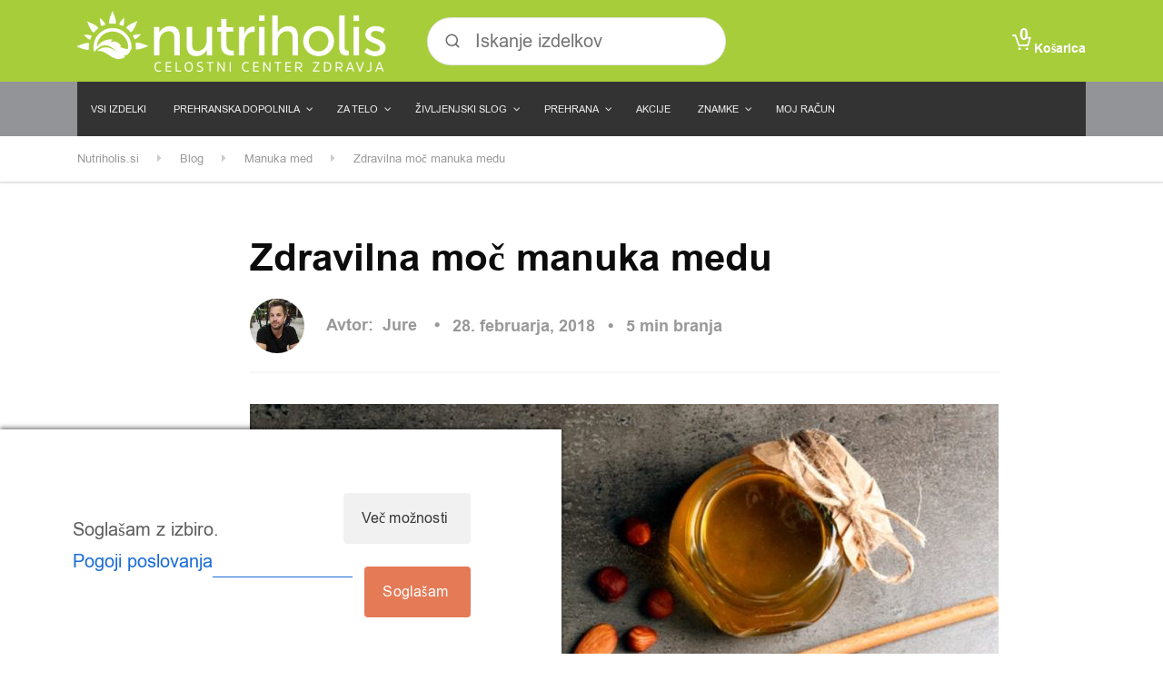

--- FILE ---
content_type: text/html; charset=UTF-8
request_url: https://nutriholis.si/zdravilna-moc-manuka-medu
body_size: 37208
content:

<!DOCTYPE html>
<html lang="sl-SI" class="no-js">
<head><style>img.lazy{min-height:1px}</style><link href="https://nutriholis.si/wp-content/plugins/w3-total-cache/pub/js/lazyload.min.js" as="script">
	<meta charset="UTF-8"/>
	<meta name="viewport" content="width=device-width, initial-scale=1.0"/>
			<link rel="pingback" href="https://nutriholis.si/xmlrpc.php"/>
	
	<meta name='robots' content='index, follow, max-image-preview:large, max-snippet:-1, max-video-preview:-1' />
	<style>img:is([sizes="auto" i], [sizes^="auto," i]) { contain-intrinsic-size: 3000px 1500px }</style>
	
<!-- Google Tag Manager for WordPress by gtm4wp.com -->
<script data-cfasync="false" data-pagespeed-no-defer>
	var gtm4wp_datalayer_name = "dataLayer";
	var dataLayer = dataLayer || [];
	const gtm4wp_use_sku_instead = 1;
	const gtm4wp_currency = 'EUR';
	const gtm4wp_product_per_impression = 10;
	const gtm4wp_clear_ecommerce = false;
	const gtm4wp_datalayer_max_timeout = 2000;

	const gtm4wp_scrollerscript_debugmode         = false;
	const gtm4wp_scrollerscript_callbacktime      = 100;
	const gtm4wp_scrollerscript_readerlocation    = 150;
	const gtm4wp_scrollerscript_contentelementid  = "content";
	const gtm4wp_scrollerscript_scannertime       = 60;
</script>
<!-- End Google Tag Manager for WordPress by gtm4wp.com -->
<!-- Google Tag Manager by PYS -->
    <script data-cfasync="false" data-pagespeed-no-defer>
	    window.dataLayerPYS = window.dataLayerPYS || [];
	</script>
<!-- End Google Tag Manager by PYS -->
	<!-- This site is optimized with the Yoast SEO plugin v26.6 - https://yoast.com/wordpress/plugins/seo/ -->
	<title>Zdravilna moč manuka medu &#8226; Nutriholis.si</title>
	<link rel="canonical" href="https://nutriholis.si/zdravilna-moc-manuka-medu" />
	<meta property="og:locale" content="sl_SI" />
	<meta property="og:type" content="article" />
	<meta property="og:title" content="Zdravilna moč manuka medu &#8226; Nutriholis.si" />
	<meta property="og:description" content="Manuka med na Novi Zelandiji proizvajajo čebele, ki oprašujejo manuka grm. Zagovorniki manuka medu trdijo, da zdravi okužbe ran in druga stanja. Poglejmo si, kaj znanost govori o uporabi manukovega medu kot zdravila. Zdravilna moč medu Med se je že od davnih časov uporabljal za zdravljenje več različnih stanj. Šele v poznem 19. stoletju so &hellip;" />
	<meta property="og:url" content="https://nutriholis.si/zdravilna-moc-manuka-medu" />
	<meta property="og:site_name" content="Nutriholis.si" />
	<meta property="article:published_time" content="2018-02-28T00:00:00+00:00" />
	<meta property="article:modified_time" content="2024-11-08T15:05:51+00:00" />
	<meta property="og:image" content="https://nutriholis.si/wp-content/uploads/2018/02/zdravilni-učinki-manuka-med-Wedderspoon-e1531665688226.jpg" />
	<meta property="og:image:width" content="824" />
	<meta property="og:image:height" content="550" />
	<meta property="og:image:type" content="image/jpeg" />
	<meta name="author" content="Jure" />
	<meta name="twitter:card" content="summary_large_image" />
	<meta name="twitter:label1" content="Written by" />
	<meta name="twitter:data1" content="Jure" />
	<meta name="twitter:label2" content="Est. reading time" />
	<meta name="twitter:data2" content="5 minut" />
	<script type="application/ld+json" class="yoast-schema-graph">{"@context":"https://schema.org","@graph":[{"@type":"Article","@id":"https://nutriholis.si/zdravilna-moc-manuka-medu#article","isPartOf":{"@id":"https://nutriholis.si/zdravilna-moc-manuka-medu"},"author":{"name":"Jure","@id":"https://nutriholis.loc/#/schema/person/5ebef38923ce2aa686db3a7dd9e816c0"},"headline":"Zdravilna moč manuka medu","datePublished":"2018-02-28T00:00:00+00:00","dateModified":"2024-11-08T15:05:51+00:00","mainEntityOfPage":{"@id":"https://nutriholis.si/zdravilna-moc-manuka-medu"},"wordCount":828,"publisher":{"@id":"https://nutriholis.loc/#organization"},"image":{"@id":"https://nutriholis.si/zdravilna-moc-manuka-medu#primaryimage"},"thumbnailUrl":"https://nutriholis.si/wp-content/uploads/2018/02/zdravilni-učinki-manuka-med-Wedderspoon-e1531665688226.jpg","articleSection":["Manuka med","Prehrana"],"inLanguage":"sl-SI"},{"@type":"WebPage","@id":"https://nutriholis.si/zdravilna-moc-manuka-medu","url":"https://nutriholis.si/zdravilna-moc-manuka-medu","name":"Zdravilna moč manuka medu &#8226; Nutriholis.si","isPartOf":{"@id":"https://nutriholis.loc/#website"},"primaryImageOfPage":{"@id":"https://nutriholis.si/zdravilna-moc-manuka-medu#primaryimage"},"image":{"@id":"https://nutriholis.si/zdravilna-moc-manuka-medu#primaryimage"},"thumbnailUrl":"https://nutriholis.si/wp-content/uploads/2018/02/zdravilni-učinki-manuka-med-Wedderspoon-e1531665688226.jpg","datePublished":"2018-02-28T00:00:00+00:00","dateModified":"2024-11-08T15:05:51+00:00","breadcrumb":{"@id":"https://nutriholis.si/zdravilna-moc-manuka-medu#breadcrumb"},"inLanguage":"sl-SI","potentialAction":[{"@type":"ReadAction","target":["https://nutriholis.si/zdravilna-moc-manuka-medu"]}]},{"@type":"ImageObject","inLanguage":"sl-SI","@id":"https://nutriholis.si/zdravilna-moc-manuka-medu#primaryimage","url":"https://nutriholis.si/wp-content/uploads/2018/02/zdravilni-učinki-manuka-med-Wedderspoon-e1531665688226.jpg","contentUrl":"https://nutriholis.si/wp-content/uploads/2018/02/zdravilni-učinki-manuka-med-Wedderspoon-e1531665688226.jpg","width":824,"height":550,"caption":"zdravilni učinki manuka med Wedderspoon"},{"@type":"BreadcrumbList","@id":"https://nutriholis.si/zdravilna-moc-manuka-medu#breadcrumb","itemListElement":[{"@type":"ListItem","position":1,"name":"Home","item":"https://nutriholis.si/"},{"@type":"ListItem","position":2,"name":"Blog","item":"https://nutriholis.loc/blog"},{"@type":"ListItem","position":3,"name":"Zdravilna moč manuka medu"}]},{"@type":"WebSite","@id":"https://nutriholis.loc/#website","url":"https://nutriholis.loc/","name":"Nutriholis.si","description":"Center zdravja in trgovina z zdravo hrano","publisher":{"@id":"https://nutriholis.loc/#organization"},"potentialAction":[{"@type":"SearchAction","target":{"@type":"EntryPoint","urlTemplate":"https://nutriholis.loc/?s={search_term_string}"},"query-input":{"@type":"PropertyValueSpecification","valueRequired":true,"valueName":"search_term_string"}}],"inLanguage":"sl-SI"},{"@type":"Organization","@id":"https://nutriholis.loc/#organization","name":"Nutriholis.si","url":"https://nutriholis.loc/","logo":{"@type":"ImageObject","inLanguage":"sl-SI","@id":"https://nutriholis.loc/#/schema/logo/image/","url":"https://nutriholis.si/wp-content/uploads/2018/04/sladko-logo-1.jpg","contentUrl":"https://nutriholis.si/wp-content/uploads/2018/04/sladko-logo-1.jpg","width":197,"height":47,"caption":"Nutriholis.si"},"image":{"@id":"https://nutriholis.loc/#/schema/logo/image/"}},{"@type":"Person","@id":"https://nutriholis.loc/#/schema/person/5ebef38923ce2aa686db3a7dd9e816c0","name":"Jure","image":{"@type":"ImageObject","inLanguage":"sl-SI","@id":"https://nutriholis.loc/#/schema/person/image/","url":"https://secure.gravatar.com/avatar/1a3f721a65b1343a8d740fd9a739099a94b9ee58340ad8559f9115687a058d82?s=96&r=g","contentUrl":"https://secure.gravatar.com/avatar/1a3f721a65b1343a8d740fd9a739099a94b9ee58340ad8559f9115687a058d82?s=96&r=g","caption":"Jure"}}]}</script>
	<!-- / Yoast SEO plugin. -->


<script type='application/javascript' id='pys-version-script'>console.log('PixelYourSite PRO version 12.3.4');</script>
<link rel='dns-prefetch' href='//fonts.googleapis.com' />
<link rel="alternate" type="application/rss+xml" title="Nutriholis.si &raquo; Vir" href="https://nutriholis.si/feed" />
<link rel="alternate" type="application/rss+xml" title="Nutriholis.si &raquo; Vir komentarjev" href="https://nutriholis.si/comments/feed" />
<link rel="alternate" type="application/rss+xml" title="Nutriholis.si &raquo; Zdravilna moč manuka medu Vir komentarjev" href="https://nutriholis.si/zdravilna-moc-manuka-medu/feed" />
<link rel='stylesheet' id='wp-block-library-css' href='https://nutriholis.si/wp-includes/css/dist/block-library/style.min.css?ver=733579da12fd2e6783704b052f70aca4' type='text/css' media='all' />
<style id='classic-theme-styles-inline-css' type='text/css'>
/*! This file is auto-generated */
.wp-block-button__link{color:#fff;background-color:#32373c;border-radius:9999px;box-shadow:none;text-decoration:none;padding:calc(.667em + 2px) calc(1.333em + 2px);font-size:1.125em}.wp-block-file__button{background:#32373c;color:#fff;text-decoration:none}
</style>
<link rel='stylesheet' id='wp-components-css' href='https://nutriholis.si/wp-includes/css/dist/components/style.min.css?ver=733579da12fd2e6783704b052f70aca4' type='text/css' media='all' />
<link rel='stylesheet' id='wp-preferences-css' href='https://nutriholis.si/wp-includes/css/dist/preferences/style.min.css?ver=733579da12fd2e6783704b052f70aca4' type='text/css' media='all' />
<link rel='stylesheet' id='wp-block-editor-css' href='https://nutriholis.si/wp-includes/css/dist/block-editor/style.min.css?ver=733579da12fd2e6783704b052f70aca4' type='text/css' media='all' />
<link rel='stylesheet' id='popup-maker-block-library-style-css' href='https://nutriholis.si/wp-content/plugins/popup-maker/dist/packages/block-library-style.css?ver=dbea705cfafe089d65f1' type='text/css' media='all' />
<style id='global-styles-inline-css' type='text/css'>
:root{--wp--preset--aspect-ratio--square: 1;--wp--preset--aspect-ratio--4-3: 4/3;--wp--preset--aspect-ratio--3-4: 3/4;--wp--preset--aspect-ratio--3-2: 3/2;--wp--preset--aspect-ratio--2-3: 2/3;--wp--preset--aspect-ratio--16-9: 16/9;--wp--preset--aspect-ratio--9-16: 9/16;--wp--preset--color--black: #000000;--wp--preset--color--cyan-bluish-gray: #abb8c3;--wp--preset--color--white: #ffffff;--wp--preset--color--pale-pink: #f78da7;--wp--preset--color--vivid-red: #cf2e2e;--wp--preset--color--luminous-vivid-orange: #ff6900;--wp--preset--color--luminous-vivid-amber: #fcb900;--wp--preset--color--light-green-cyan: #7bdcb5;--wp--preset--color--vivid-green-cyan: #00d084;--wp--preset--color--pale-cyan-blue: #8ed1fc;--wp--preset--color--vivid-cyan-blue: #0693e3;--wp--preset--color--vivid-purple: #9b51e0;--wp--preset--color--ws-ffffff: #ffffff;--wp--preset--color--ws-gggggg: #000000;--wp--preset--color--ws-fjpfjp: #f39f39;--wp--preset--color--ws-pppppp: #999999;--wp--preset--color--ws-ggofgg: #008f00;--wp--preset--color--ws-janbbo: #3a7bb8;--wp--preset--color--ws-ffcnmo: #ffc768;--wp--preset--color--ws-cggcgg: #c00c00;--wp--preset--color--ws-fkfkfk: #f4f4f4;--wp--preset--color--ws-jjjjjj: #333333;--wp--preset--color--ws-hkhaii: #141a22;--wp--preset--color--ws-jbjbjb: #3b3b3b;--wp--preset--color--ws-ikifjd: #242f3d;--wp--preset--color--ws-jakoln: #3a4857;--wp--preset--color--ws-cncace: #c7cace;--wp--preset--color--ws-mmmmmm: #666666;--wp--preset--color--ws-ijifjf: #232f3f;--wp--preset--color--ws-fnfnfn: #f7f7f7;--wp--preset--color--ws-gcgcgc: #0c0c0c;--wp--preset--color--ws-lnadmo: #57ad68;--wp--preset--color--ws-ekocjk: #e48c34;--wp--preset--color--ws-ofckkf: #8fc44f;--wp--preset--color--ws-kolnmp: #485769;--wp--preset--color--ws-iblmjk: #2b5634;--wp--preset--color--ws-oooooo: #888888;--wp--preset--color--ws-dododo: #d8d8d8;--wp--preset--color--ws-jaknln: #3a4757;--wp--preset--gradient--vivid-cyan-blue-to-vivid-purple: linear-gradient(135deg,rgba(6,147,227,1) 0%,rgb(155,81,224) 100%);--wp--preset--gradient--light-green-cyan-to-vivid-green-cyan: linear-gradient(135deg,rgb(122,220,180) 0%,rgb(0,208,130) 100%);--wp--preset--gradient--luminous-vivid-amber-to-luminous-vivid-orange: linear-gradient(135deg,rgba(252,185,0,1) 0%,rgba(255,105,0,1) 100%);--wp--preset--gradient--luminous-vivid-orange-to-vivid-red: linear-gradient(135deg,rgba(255,105,0,1) 0%,rgb(207,46,46) 100%);--wp--preset--gradient--very-light-gray-to-cyan-bluish-gray: linear-gradient(135deg,rgb(238,238,238) 0%,rgb(169,184,195) 100%);--wp--preset--gradient--cool-to-warm-spectrum: linear-gradient(135deg,rgb(74,234,220) 0%,rgb(151,120,209) 20%,rgb(207,42,186) 40%,rgb(238,44,130) 60%,rgb(251,105,98) 80%,rgb(254,248,76) 100%);--wp--preset--gradient--blush-light-purple: linear-gradient(135deg,rgb(255,206,236) 0%,rgb(152,150,240) 100%);--wp--preset--gradient--blush-bordeaux: linear-gradient(135deg,rgb(254,205,165) 0%,rgb(254,45,45) 50%,rgb(107,0,62) 100%);--wp--preset--gradient--luminous-dusk: linear-gradient(135deg,rgb(255,203,112) 0%,rgb(199,81,192) 50%,rgb(65,88,208) 100%);--wp--preset--gradient--pale-ocean: linear-gradient(135deg,rgb(255,245,203) 0%,rgb(182,227,212) 50%,rgb(51,167,181) 100%);--wp--preset--gradient--electric-grass: linear-gradient(135deg,rgb(202,248,128) 0%,rgb(113,206,126) 100%);--wp--preset--gradient--midnight: linear-gradient(135deg,rgb(2,3,129) 0%,rgb(40,116,252) 100%);--wp--preset--font-size--small: 13px;--wp--preset--font-size--medium: 20px;--wp--preset--font-size--large: 36px;--wp--preset--font-size--x-large: 42px;--wp--preset--spacing--20: 0.44rem;--wp--preset--spacing--30: 0.67rem;--wp--preset--spacing--40: 1rem;--wp--preset--spacing--50: 1.5rem;--wp--preset--spacing--60: 2.25rem;--wp--preset--spacing--70: 3.38rem;--wp--preset--spacing--80: 5.06rem;--wp--preset--shadow--natural: 6px 6px 9px rgba(0, 0, 0, 0.2);--wp--preset--shadow--deep: 12px 12px 50px rgba(0, 0, 0, 0.4);--wp--preset--shadow--sharp: 6px 6px 0px rgba(0, 0, 0, 0.2);--wp--preset--shadow--outlined: 6px 6px 0px -3px rgba(255, 255, 255, 1), 6px 6px rgba(0, 0, 0, 1);--wp--preset--shadow--crisp: 6px 6px 0px rgba(0, 0, 0, 1);}:where(.is-layout-flex){gap: 0.5em;}:where(.is-layout-grid){gap: 0.5em;}body .is-layout-flex{display: flex;}.is-layout-flex{flex-wrap: wrap;align-items: center;}.is-layout-flex > :is(*, div){margin: 0;}body .is-layout-grid{display: grid;}.is-layout-grid > :is(*, div){margin: 0;}:where(.wp-block-columns.is-layout-flex){gap: 2em;}:where(.wp-block-columns.is-layout-grid){gap: 2em;}:where(.wp-block-post-template.is-layout-flex){gap: 1.25em;}:where(.wp-block-post-template.is-layout-grid){gap: 1.25em;}.has-black-color{color: var(--wp--preset--color--black) !important;}.has-cyan-bluish-gray-color{color: var(--wp--preset--color--cyan-bluish-gray) !important;}.has-white-color{color: var(--wp--preset--color--white) !important;}.has-pale-pink-color{color: var(--wp--preset--color--pale-pink) !important;}.has-vivid-red-color{color: var(--wp--preset--color--vivid-red) !important;}.has-luminous-vivid-orange-color{color: var(--wp--preset--color--luminous-vivid-orange) !important;}.has-luminous-vivid-amber-color{color: var(--wp--preset--color--luminous-vivid-amber) !important;}.has-light-green-cyan-color{color: var(--wp--preset--color--light-green-cyan) !important;}.has-vivid-green-cyan-color{color: var(--wp--preset--color--vivid-green-cyan) !important;}.has-pale-cyan-blue-color{color: var(--wp--preset--color--pale-cyan-blue) !important;}.has-vivid-cyan-blue-color{color: var(--wp--preset--color--vivid-cyan-blue) !important;}.has-vivid-purple-color{color: var(--wp--preset--color--vivid-purple) !important;}.has-black-background-color{background-color: var(--wp--preset--color--black) !important;}.has-cyan-bluish-gray-background-color{background-color: var(--wp--preset--color--cyan-bluish-gray) !important;}.has-white-background-color{background-color: var(--wp--preset--color--white) !important;}.has-pale-pink-background-color{background-color: var(--wp--preset--color--pale-pink) !important;}.has-vivid-red-background-color{background-color: var(--wp--preset--color--vivid-red) !important;}.has-luminous-vivid-orange-background-color{background-color: var(--wp--preset--color--luminous-vivid-orange) !important;}.has-luminous-vivid-amber-background-color{background-color: var(--wp--preset--color--luminous-vivid-amber) !important;}.has-light-green-cyan-background-color{background-color: var(--wp--preset--color--light-green-cyan) !important;}.has-vivid-green-cyan-background-color{background-color: var(--wp--preset--color--vivid-green-cyan) !important;}.has-pale-cyan-blue-background-color{background-color: var(--wp--preset--color--pale-cyan-blue) !important;}.has-vivid-cyan-blue-background-color{background-color: var(--wp--preset--color--vivid-cyan-blue) !important;}.has-vivid-purple-background-color{background-color: var(--wp--preset--color--vivid-purple) !important;}.has-black-border-color{border-color: var(--wp--preset--color--black) !important;}.has-cyan-bluish-gray-border-color{border-color: var(--wp--preset--color--cyan-bluish-gray) !important;}.has-white-border-color{border-color: var(--wp--preset--color--white) !important;}.has-pale-pink-border-color{border-color: var(--wp--preset--color--pale-pink) !important;}.has-vivid-red-border-color{border-color: var(--wp--preset--color--vivid-red) !important;}.has-luminous-vivid-orange-border-color{border-color: var(--wp--preset--color--luminous-vivid-orange) !important;}.has-luminous-vivid-amber-border-color{border-color: var(--wp--preset--color--luminous-vivid-amber) !important;}.has-light-green-cyan-border-color{border-color: var(--wp--preset--color--light-green-cyan) !important;}.has-vivid-green-cyan-border-color{border-color: var(--wp--preset--color--vivid-green-cyan) !important;}.has-pale-cyan-blue-border-color{border-color: var(--wp--preset--color--pale-cyan-blue) !important;}.has-vivid-cyan-blue-border-color{border-color: var(--wp--preset--color--vivid-cyan-blue) !important;}.has-vivid-purple-border-color{border-color: var(--wp--preset--color--vivid-purple) !important;}.has-vivid-cyan-blue-to-vivid-purple-gradient-background{background: var(--wp--preset--gradient--vivid-cyan-blue-to-vivid-purple) !important;}.has-light-green-cyan-to-vivid-green-cyan-gradient-background{background: var(--wp--preset--gradient--light-green-cyan-to-vivid-green-cyan) !important;}.has-luminous-vivid-amber-to-luminous-vivid-orange-gradient-background{background: var(--wp--preset--gradient--luminous-vivid-amber-to-luminous-vivid-orange) !important;}.has-luminous-vivid-orange-to-vivid-red-gradient-background{background: var(--wp--preset--gradient--luminous-vivid-orange-to-vivid-red) !important;}.has-very-light-gray-to-cyan-bluish-gray-gradient-background{background: var(--wp--preset--gradient--very-light-gray-to-cyan-bluish-gray) !important;}.has-cool-to-warm-spectrum-gradient-background{background: var(--wp--preset--gradient--cool-to-warm-spectrum) !important;}.has-blush-light-purple-gradient-background{background: var(--wp--preset--gradient--blush-light-purple) !important;}.has-blush-bordeaux-gradient-background{background: var(--wp--preset--gradient--blush-bordeaux) !important;}.has-luminous-dusk-gradient-background{background: var(--wp--preset--gradient--luminous-dusk) !important;}.has-pale-ocean-gradient-background{background: var(--wp--preset--gradient--pale-ocean) !important;}.has-electric-grass-gradient-background{background: var(--wp--preset--gradient--electric-grass) !important;}.has-midnight-gradient-background{background: var(--wp--preset--gradient--midnight) !important;}.has-small-font-size{font-size: var(--wp--preset--font-size--small) !important;}.has-medium-font-size{font-size: var(--wp--preset--font-size--medium) !important;}.has-large-font-size{font-size: var(--wp--preset--font-size--large) !important;}.has-x-large-font-size{font-size: var(--wp--preset--font-size--x-large) !important;}
:where(.wp-block-post-template.is-layout-flex){gap: 1.25em;}:where(.wp-block-post-template.is-layout-grid){gap: 1.25em;}
:where(.wp-block-columns.is-layout-flex){gap: 2em;}:where(.wp-block-columns.is-layout-grid){gap: 2em;}
:root :where(.wp-block-pullquote){font-size: 1.5em;line-height: 1.6;}
</style>
<link rel='stylesheet' id='cm-noto-sans-font-css'  data-cs-class="cs-blocker-script" data-cs-slug="googlefonts" data-cs-label="Googlove pisave"  data-cs-script-type="1362" data-cs-block="true" data-cs-element-position="head" data-cs-placeholder="&lt;div&gt;&lt;p&gt;Sprejmi soglasje za ogled tega&lt;/p&gt;&lt;/div&gt;&lt;div&gt;&lt;a class=&#039;cs_manage_current_consent&#039; data-cs-script-type=&#039;1364&#039; data-cs-manage=&#039;manage_placeholder&#039;&gt;Klikni za dovoljenje Vdelani video posnetki&lt;/a&gt;&lt;/div&gt;" data-cs-href='https://fonts.googleapis.com/css2?family=Noto+Sans:ital,wdth,wght@0,62.5..100,100..900;1,62.5..100,100..900&#038;display=swap' type='text/css' media='all' />
<link rel='stylesheet' id='consent-magic-css' href='https://nutriholis.si/wp-content/plugins/consent-magic-pro/assets/css/style-public.min.css?ver=5.1.0.2' type='text/css' media='all' />
<link rel='stylesheet' id='consent-magic-font-css-css' href='https://nutriholis.si/wp-content/plugins/consent-magic-pro/assets/fonts/arial/stylesheet.css?ver=5.1.0.2' type='text/css' media='all' />
<link rel='stylesheet' id='contact-form-7-css' href='https://nutriholis.si/wp-content/plugins/contact-form-7/includes/css/styles.css?ver=6.1.4' type='text/css' media='all' />
<link rel='stylesheet' id='smart-search-css' href='https://nutriholis.si/wp-content/plugins/smart-woocommerce-search/assets/dist/css/general.css?ver=2.15.0' type='text/css' media='all' />
<style id='smart-search-inline-css' type='text/css'>
.widget_search .smart-search-suggestions .smart-search-post-icon{width:50px;}.wp-block-search.sws-search-block-default .smart-search-suggestions .smart-search-post-icon{width:50px;}
</style>
<link rel='stylesheet' id='woo-product-category-discount-css' href='https://nutriholis.si/wp-content/plugins/woo-product-category-discount/public/css/woo-product-category-discount-public.css?ver=5.15' type='text/css' media='all' />
<link rel='stylesheet' id='my-plugin-upn-style-css' href='https://nutriholis.si/wp-content/plugins/woo-upnnalog/admin/upn.css?ver=1.0.0' type='text/css' media='all' />
<style id='woocommerce-inline-inline-css' type='text/css'>
.woocommerce form .form-row .required { visibility: visible; }
</style>
<link rel='stylesheet' id='wt-smart-coupon-for-woo-css' href='https://nutriholis.si/wp-content/plugins/wt-smart-coupons-for-woocommerce/public/css/wt-smart-coupon-public.css?ver=2.2.4' type='text/css' media='all' />
<link rel='stylesheet' id='if-menu-site-css-css' href='https://nutriholis.si/wp-content/plugins/if-menu/assets/if-menu-site.css?ver=733579da12fd2e6783704b052f70aca4' type='text/css' media='all' />
<link rel='stylesheet' id='yith_wcbm_badge_style-css' href='https://nutriholis.si/wp-content/plugins/yith-woocommerce-badge-management-premium/assets/css/frontend.css?ver=3.22.0' type='text/css' media='all' />
<style id='yith_wcbm_badge_style-inline-css' type='text/css'>
.yith-wcbm-badge.yith-wcbm-badge-text.yith-wcbm-badge-33366 {
				top: 0; left: 0; 
				opacity: 100%;
				
				margin: 10px 10px 0px 10px;
				padding: 5px 5px 5px 5px;
				background-color:#a7cd3a; border-radius: 10px 10px 10px 10px; width:100px; height:40px;
			}.yith-wcbm-badge.yith-wcbm-badge-advanced.yith-wcbm-badge-22834 {
				top: 0px; right: 0px; bottom: auto; left: auto;
				opacity: 100%;
				
				margin: 0px 0px 0px 0px;
				padding: 0px 1px 2px 3px;
				
			}
</style>
<link rel='stylesheet' id='yith-gfont-open-sans-css' href='https://nutriholis.si/wp-content/plugins/yith-woocommerce-badge-management-premium/assets/fonts/open-sans/style.css?ver=3.22.0' type='text/css' media='all' />
<link rel='stylesheet' id='wc-social-login-frontend-css' href='https://nutriholis.si/wp-content/plugins/woocommerce-social-login/assets/css/frontend/wc-social-login.min.css?ver=2.17.1' type='text/css' media='all' />
<style id='wc-social-login-frontend-inline-css' type='text/css'>
 a.button-social-login.button-social-login-facebook, .widget-area a.button-social-login.button-social-login-facebook, .social-badge.social-badge-facebook { background: #3b5998; border-color: #3b5998; } 
</style>
<link rel='stylesheet' id='woondershop-google-fonts-css' href='//fonts.googleapis.com/css?family=Lato%3A400%2C700&#038;subset=latin%2Clatin-ext' type='text/css' media='all' />
<link rel='stylesheet' id='pscrollbar-css' href='https://nutriholis.si/wp-content/plugins/quadmenu/assets/frontend/pscrollbar/perfect-scrollbar.min.css?ver=3.3.2' type='text/css' media='all' />
<link rel='stylesheet' id='quadmenu-widgets-css' href='https://nutriholis.si/wp-content/plugins/quadmenu/assets/frontend/css/quadmenu-widgets.css?ver=3.3.2' type='text/css' media='all' />
<link rel='stylesheet' id='quadmenu-css' href='https://nutriholis.si/wp-content/plugins/quadmenu/build/frontend/style.css?ver=3.3.2' type='text/css' media='all' />
<link rel='stylesheet' id='quadmenu-locations-css' href='https://nutriholis.si/wp-content/plugins/quadmenu/assets/frontend/css/quadmenu-locations.css?ver=3.3.2' type='text/css' media='all' />
<link rel='stylesheet' id='dashicons-css' href='https://nutriholis.si/wp-includes/css/dashicons.min.css?ver=733579da12fd2e6783704b052f70aca4' type='text/css' media='all' />
<style id='dashicons-inline-css' type='text/css'>
[data-font="Dashicons"]:before {font-family: 'Dashicons' !important;content: attr(data-icon) !important;speak: none !important;font-weight: normal !important;font-variant: normal !important;text-transform: none !important;line-height: 1 !important;font-style: normal !important;-webkit-font-smoothing: antialiased !important;-moz-osx-font-smoothing: grayscale !important;}
</style>
<link rel='stylesheet' id='wu-upsell-styles-css' href='https://nutriholis.si/wp-content/plugins/woocommerce-upsells/includes/../assets/css/style.css?ver=1.0.0' type='text/css' media='all' />
<link rel='stylesheet' id='wc-pb-checkout-blocks-css' href='https://nutriholis.si/wp-content/plugins/woocommerce-product-bundles/assets/css/frontend/checkout-blocks.css?ver=8.5.4' type='text/css' media='all' />
<link rel='stylesheet' id='popup-maker-site-css' href='//nutriholis.si/wp-content/uploads/pum/pum-site-styles.css?generated=1764578120&#038;ver=1.21.5' type='text/css' media='all' />
<link rel='stylesheet' id='woondershop-theme-css' href='https://nutriholis.si/wp-content/themes/woondershop-pt/assets/dist/css/woondershop-jungle.min.css?ver=4.2.0' type='text/css' media='all' />
<style id='woondershop-theme-inline-css' type='text/css'>
/* WP Customizer start */

.top__container, .top .widget_nav_menu .menu .sub-menu, .top .widget_nav_menu .menu .sub-menu a { background: #141a22; }
.top .widget_nav_menu .menu .sub-menu .menu-item:focus>a, .top .widget_nav_menu .menu .sub-menu .menu-item:hover>a { background: #303f52; }

@media (max-width: 991px) { .navigation-bar { background-color: #141a22; } }
@media (max-width: 991px) { .main-navigation a { color: #ffffff; } }
@media (max-width: 991px) { .main-navigation .menu-item.is-hover>a, .main-navigation .menu-item:focus>a, .main-navigation .menu-item:hover>a, .main-navigation .dropdown-toggle { background-color: #242f3d; } }
@media (max-width: 991px) { .main-navigation .dropdown-toggle { color: #516a8a; } }
@media (max-width: 991px) { .main-navigation .sub-menu a, .main-navigation .sub-menu { background-color: #242f3d; } }
@media (max-width: 991px) { .main-navigation .sub-menu a { border-color: #465b77; } }
@media (max-width: 991px) { .main-navigation .sub-menu a { color: #ffffff; } }
@media (max-width: 991px) { .main-navigation .sub-menu .menu-item:focus>a, .main-navigation .sub-menu .menu-item:hover>a { background-color: #3a4857; } }
@media (min-width: 992px) { .main-navigation a { color: #c7cace; } }
@media (min-width: 992px) { .main-navigation a::after { color: #ffffff; } }
@media (min-width: 992px) { .main-navigation .menu-item.is-hover>a, .main-navigation .menu-item:focus>a, .main-navigation .menu-item:hover>a { color: #ffffff; } }
@media (min-width: 992px) { .main-navigation>.current-menu-item:focus>a, .main-navigation>.current-menu-item:hover>a, .main-navigation>.current-menu-item>a { color: #ffffff; } }
@media (min-width: 992px) { .main-navigation > .current-menu-item > a::before { background-color: #ffffff; } }
@media (min-width: 992px) { .main-navigation .sub-menu a, .main-navigation .sub-menu, .main-navigation .sub-menu .menu-item:focus > a, .main-navigation .sub-menu .menu-item:hover > a, .main-navigation .sub-menu .menu-item[aria-expanded="true"] > a { background-color: #ffffff; } }
@media (min-width: 992px) { .main-navigation .sub-menu .menu-item > a:hover { background-color: #f0f0f0; } }
@media (min-width: 992px) { .main-navigation .sub-menu a { border-color: #f0f0f0; } }
@media (min-width: 992px) { .main-navigation .featured-dropdown > .sub-menu::before { border-bottom-color: #ffffff; } }
@media (min-width: 992px) { .main-navigation .sub-menu > .menu-item-has-children > a::after { color: #d1d1d1; } }
@media (min-width: 992px) { .main-navigation .sub-menu a, .main-navigation .sub-menu .menu-item > a { color: #666666; } }
@media (min-width: 992px) { .main-navigation .sub-menu .menu-item-icon { color: #949494; } }
@media (min-width: 992px) { .main-navigation .sub-menu .menu-item:focus > a, .main-navigation .sub-menu .menu-item:hover > a, .main-navigation .sub-menu .menu-item[aria-expanded=true] > a, .main-navigation .sub-menu .menu-item:focus > a .menu-item-icon, .main-navigation .sub-menu .menu-item:hover > a .menu-item-icon, .main-navigation .sub-menu .menu-item[aria-expanded="true"] > a .menu-item-icon { color: #000000; } }
.header__container, .navigation-bar__container, .navigation-bar__container, .benefit-bar__container, .header-mobile__container, body.woondershop-has-mobile-sticky-header .header-mobile__container { background-color: #232f3f; }
.page-header__title { color: #000000; }
.page-header { background-color: #f7f7f7; }
.breadcrumbs a, .breadcrumbs span > span { color: #999999; }
.content-area, .accordion__content .panel-body, .woocommerce-tabs .woocommerce-Tabs-panel { color: #666666; }
h1, h2, h3, h4, h5, h6, .post-navigation__title, .accordion__panel .panel-title a.collapsed, .accordion__panel .panel-title a, .accordion .more-link, .latest-news--more-news, .wpf_item_name, .woonder-product__title, .woocommerce-tabs .woocommerce-Reviews .woocommerce-Reviews-title, .woocommerce-tabs .woocommerce-Reviews .comment-reply-title { color: #0c0c0c; }
.header__logo-text, .widget_product_search .search-field, .header__widgets .shopping-cart__link, a.icon-box:focus .icon-box__icon, a.icon-box:hover .icon-box__icon, .benefit-bar a.icon-box:focus .icon-box__icon, .benefit-bar a.icon-box:hover .icon-box__icon, .widget_search .search-submit { color: #57ad68; }
.shopping-cart .woondershop-cart-quantity, .header-mobile__cart-toggler .woondershop-cart-quantity { color: #8ac696; }
.main-navigation a::before, .wpf_slider.ui-slider .ui-slider-handle, .wpf_slider.ui-slider .ui-widget-header, .widget_calendar caption, .wpf_item input[type=checkbox]::before, .widget_tag_cloud a:focus, .widget_tag_cloud a:hover, .main-navigation__label { background-color: #57ad68; }
.widget_search .search-submit, .header__widgets .widget_product_search .search-field + button, .header__widgets .ysm_search_widget .search-field + button { background-color: #8ac696; }
.pagination .current, .pagination .current:hover, .pagination .current:focus, .woocommerce-pagination ul .current, .woocommerce-pagination ul .current:focus, .woocommerce-pagination ul .current:hover, .woocommerce .quantity .ui-spinner-button:hover { background-color: #a9d5b2; }
.widget_tag_cloud a:active:hover, .widget_search .search-submit:focus, .widget_search .search-submit:hover, .header__widgets .widget_product_search .search-field + button:focus, .header__widgets .widget_product_search .search-field + button:hover, .header__widgets .ysm_search_widget .search-field + button:focus, .header__widgets .ysm_search_widget .search-field + button:hover { background-color: #4b9a5b; }
select:focus, .wpf_item input[type=checkbox]:checked, .woocommerce-pagination ul .current, .woocommerce-pagination ul .current:focus, .woocommerce-pagination ul .current:hover, .product .cart .variations .variation-img--selected, .product .cart .variations .variation-img:hover, .product .woocommerce-product-gallery .flex-control-thumbs .flex-active, .product .woocommerce-product-gallery .flex-control-thumbs .flex-active:hover, .widget_tag_cloud a, .widget_tag_cloud a:focus, .widget_tag_cloud a:hover, .pagination .current, .pagination .current:hover, .woocommerce .quantity .ui-spinner-button:hover { border-color: #57ad68; }
.content-area .widget_nav_menu .current-menu-item a, .woocommerce-MyAccount-navigation-link.is-active a { border-left-color: #57ad68; }
@media (max-width: 991px) { .woocommerce-tabs .tabs .active a, .woocommerce-tabs .tabs .active a:hover { border-left-color: #57ad68; } }
.product .cart .variations .variation-img--selected::after, .product .woocommerce-product-gallery .flex-control-thumbs .flex-active-container::before { border-top-color: #57ad68; }
@media (min-width: 992px) { .woocommerce-tabs .tabs .active a, .woocommerce-tabs .tabs .active a:hover { border-top-color: #57ad68; } }
.widget_tag_cloud a:active:hover { border-color: #4b9a5b; }
.wpf_item .wpf_color_icons.wpf_hide_text input:checked + label { box-shadow: 0 0 0 2px #57ad68; }
a, .latest-news__more-news, .article-grid .article__more-link, .article-grid .article__container:focus .article__more-link, .article-grid .article__container:hover .article__more-link { color: #3a7bb8; }
a:hover, .latest-news__more-news:hover, .article-grid .article__more-link:hover, .article-grid .article__container:focus .article__more-link:hover, .article-grid .article__container:hover .article__more-link:hover { color: #e48c34; }
.btn-primary, .woocommerce .button, .woonder-product__button, .widget_shopping_cart .woocommerce-mini-cart__buttons .checkout, .image-banner__cta, .woocommerce-tabs .woocommerce-Reviews .submit, .smart-search-view-all-holder > a { background: #8fc44f linear-gradient(to bottom, #8fc44f, #60892e); }
.btn-primary:focus, .btn-primary:hover, .btn-primary:active:hover, .woocommerce .button:focus, .woocommerce .button:hover, .woocommerce .button:active:hover, .woonder-product__button:focus, .woonder-product__button:hover, .woonder-product__button:active:hover, .widget_shopping_cart .woocommerce-mini-cart__buttons .checkout:focus, .widget_shopping_cart .woocommerce-mini-cart__buttons .checkout:hover, .widget_shopping_cart .woocommerce-mini-cart__buttons .checkout:active:hover, .image-banner__cta:focus, .image-banner__cta:hover, .image-banner__cta:active:hover, .woocommerce-tabs .woocommerce-Reviews .submit:focus, .woocommerce-tabs .woocommerce-Reviews .submit:hover, .woocommerce-tabs .woocommerce-Reviews .submit:active:hover, .smart-search-view-all-holder > a:focus, .smart-search-view-all-holder > a:hover, .smart-search-view-all-holder > a:active:hover { background: #7baf3b linear-gradient(to bottom, #7baf3b, #456321); }
.btn-primary, .woocommerce .button, .woonder-product__button, .widget_shopping_cart .woocommerce-mini-cart__buttons .checkout, .image-banner__cta, .woocommerce-tabs .woocommerce-Reviews .submit, .smart-search-view-all-holder > a, .product .cart .single_add_to_cart_button { border-color: #60892e; }
.btn-primary:focus, .btn-primary:hover, .btn-primary:active:hover, .woocommerce .button:focus, .woocommerce .button:hover, .woocommerce .button:active:hover, .woonder-product__button:focus, .woonder-product__button:hover, .woonder-product__button:active:hover, .widget_shopping_cart .woocommerce-mini-cart__buttons .checkout:focus, .widget_shopping_cart .woocommerce-mini-cart__buttons .checkout:hover, .widget_shopping_cart .woocommerce-mini-cart__buttons .checkout:active:hover, .image-banner__cta:focus, .image-banner__cta:hover, .image-banner__cta:active:hover, .woocommerce-tabs .woocommerce-Reviews .submit:focus, .woocommerce-tabs .woocommerce-Reviews .submit:hover, .woocommerce-tabs .woocommerce-Reviews .submit:active:hover, .smart-search-view-all-holder > a:focus, .smart-search-view-all-holder > a:hover, .smart-search-view-all-holder > a:active:hover { border-color: #456321; }

.btn-light, .btn-light:focus, .btn-light:hover, .btn-light:active:hover { color: #333333; }
.btn-light { background-color: #ffffff; }
.btn-light:focus, .btn-light:hover { background-color: #f0f0f0; }
.btn-light:active:hover { background-color: #e0e0e0; }
.btn-light { border-color: #ffffff; }
.btn-light:focus, .btn-light:hover { border-color: #f0f0f0; }
.btn-light:active:hover { border-color: #e0e0e0; }
.btn-dark { background-color: #485769; }
.btn-dark:focus, .btn-dark:hover { background-color: #3c4857; }
.btn-dark:active:hover { background-color: #2f3945; }
.btn-dark { border-color: #485769; }
.btn-dark:focus, .btn-dark:hover { border-color: #3c4857; }
.btn-dark:active:hover { border-color: #2f3945; }
.ws-yen .path1:before, .ws-tag .path1:before, .ws-return .path2:before, .ws-coins-1 .path1:before, .ws-sign .path1:before, .ws-heart .path1:before, .ws-wallet .path1:before, .ws-shopping-bag-2 .path1:before, .ws-delivery-truck-1 .path1:before, .ws-delivery-truck .path1:before, .ws-ticket .path1:before, .ws-task .path1:before, .ws-chat .path1:before, .ws-chat .path2:before, .ws-shopping-basket .path1:before, .ws-shopping-bag-1 .path1:before, .ws-loupe .path1:before, .ws-percentage .path2:before, .ws-review .path1:before, .ws-receipt .path1:before, .ws-smartphone-1 .path2:before, .ws-smartphone .path2:before, .ws-atm .path1:before, .ws-email .path3:before, .ws-pin .path2:before, .ws-list .path2:before, .ws-hanger-1 .path1:before, .ws-hanger .path1:before, .ws-gift .path1:before, .ws-gift-bag .path1:before, .ws-package-2 .path1:before, .ws-dollar .path1:before, .ws-euro .path1:before, .ws-coins .path1:before, .ws-cursor .path2:before, .ws-online-banking .path1:before, .ws-cash-1 .path1:before, .ws-cash .path1:before, .ws-trolley .path1:before, .ws-shopping-cart-2 .path1:before, .ws-shopping-cart-1 .path1:before, .ws-shopping-cart .path1:before, .ws-credit-card-1 .path1:before, .ws-credit-card .path1:before, .ws-calculator .path1:before, .ws-package-1 .path1:before, .ws-package .path1:before, .ws-medal .path1:before, .ws-barcode .path1:before, .ws-barcode .path2:before, .ws-barcode .path3:before, .ws-barcode .path4:before, .ws-barcode .path5:before, .ws-barcode .path6:before, .ws-shopping-bag .path1:before, .ws-worldwide .path1:before { color: #8fc44f; }
.ws-yen .path2::before, .ws-tag .path2::before, .ws-tag .path3::before, .ws-return .path1::before, .ws-coins-1 .path2::before, .ws-coins-1 .path3::before, .ws-coins-1 .path4::before, .ws-coins-1 .path5::before, .ws-sign .path2::before, .ws-sign .path3::before, .ws-heart .path2::before, .ws-heart .path3::before, .ws-heart .path4::before, .ws-wallet .path2::before, .ws-wallet .path3::before, .ws-shopping-bag-2 .path2::before, .ws-shopping-bag-2 .path3::before, .ws-shopping-bag-2 .path4::before, .ws-delivery-truck-1 .path2::before, .ws-delivery-truck-1 .path3::before, .ws-delivery-truck-1 .path4::before, .ws-delivery-truck .path2::before, .ws-ticket .path2::before, .ws-ticket .path3::before, .ws-task .path2::before, .ws-task .path3::before, .ws-task .path4::before, .ws-task .path5::before, .ws-task .path6::before, .ws-task .path7::before, .ws-task .path8::before, .ws-task .path9::before, .ws-task .path10::before, .ws-chat .path3::before, .ws-chat .path4::before, .ws-shopping-basket .path2::before, .ws-shopping-basket .path3::before, .ws-shopping-basket .path4::before, .ws-shopping-basket .path5::before, .ws-shopping-bag-1 .path2::before, .ws-shopping-bag-1 .path3::before, .ws-loupe .path2::before, .ws-loupe .path3::before, .ws-percentage .path1::before, .ws-percentage .path3::before, .ws-percentage .path4::before, .ws-percentage .path5::before, .ws-review .path2::before, .ws-review .path3::before, .ws-review .path4::before, .ws-receipt .path2::before, .ws-receipt .path3::before, .ws-receipt .path4::before, .ws-receipt .path5::before, .ws-receipt .path6::before, .ws-smartphone-1 .path1::before, .ws-smartphone-1 .path3::before, .ws-smartphone .path1::before, .ws-smartphone .path3::before, .ws-smartphone .path4::before, .ws-smartphone .path5::before, .ws-atm .path2::before, .ws-atm .path3::before, .ws-email .path1::before, .ws-email .path2::before, .ws-email .path4::before, .ws-email .path5::before, .ws-pin .path1::before, .ws-pin .path3::before, .ws-list .path1::before, .ws-list .path3::before, .ws-list .path4::before, .ws-list .path5::before, .ws-list .path6::before, .ws-hanger-1 .path2::before, .ws-hanger-1 .path3::before, .ws-hanger .path2::before, .ws-gift .path2::before, .ws-gift-bag .path2::before, .ws-package-2 .path2::before, .ws-package-2 .path3::before, .ws-package-2 .path4::before, .ws-package-2 .path5::before, .ws-dollar .path2::before, .ws-euro .path2::before, .ws-coins .path2::before, .ws-coins .path3::before, .ws-cursor .path1::before, .ws-cursor .path3::before, .ws-cursor .path4::before, .ws-cursor .path5::before, .ws-online-banking .path2::before, .ws-online-banking .path3::before, .ws-cash-1 .path2::before, .ws-cash-1 .path3::before, .ws-cash-1 .path4::before, .ws-cash .path2::before, .ws-cash .path3::before, .ws-cash .path4::before, .ws-trolley .path2::before, .ws-trolley .path3::before, .ws-shopping-cart-2 .path2::before, .ws-shopping-cart-2 .path3::before, .ws-shopping-cart-2 .path4::before, .ws-shopping-cart-2 .path5::before, .ws-shopping-cart-1 .path2::before, .ws-shopping-cart .path2::before, .ws-credit-card-1 .path2::before, .ws-credit-card-1 .path3::before, .ws-credit-card-1 .path4::before, .ws-credit-card-1 .path5::before, .ws-credit-card .path2::before, .ws-credit-card .path3::before, .ws-calculator .path2::before, .ws-calculator .path3::before, .ws-calculator .path4::before, .ws-calculator .path5::before, .ws-calculator .path6::before, .ws-calculator .path7::before, .ws-calculator .path8::before, .ws-calculator .path9::before, .ws-calculator .path10::before, .ws-calculator .path11::before, .ws-calculator .path12::before, .ws-calculator .path13::before, .ws-package-1 .path2::before, .ws-package .path2::before, .ws-medal .path2::before, .ws-medal .path3::before, .ws-barcode .path7::before, .ws-barcode .path8::before, .ws-barcode .path9::before, .ws-barcode .path10::before, .ws-barcode .path11::before, .ws-barcode .path12::before, .ws-shopping-bag .path2::before, .ws-shopping-bag .path3::before, .ws-shopping-bag .path4::before, .ws-worldwide .path2::before { color: #2b5634; }
.pt-slick-carousel__content-title { color: #000000; }
.pt-slick-carousel__content-description { color: #999999; }

body .boxed-container { background-repeat: repeat; }
body .boxed-container { background-position-x: center; }
body .boxed-container { background-position-y: center; }
body .boxed-container { background-attachment: scroll; }
body .boxed-container { background-color: #ffffff; }
.footer-top, .footer-bottom__container { background-color: #242f3d; }
.footer-top__heading { color: #ffffff; }
.footer-top, .footer-bottom { color: #c7cace; }
.footer-top a, .footer-top .widget_nav_menu .menu a, .footer-bottom a, .footer .footer-bottom .back-to-top { color: #c7cace; }



.footer-credits__container { background-color: #141a22; }
.footer-credits { color: #d8d8d8; }
.footer-back-to-top { background-color: #3a4757; }
.footer-back-to-top:focus, .footer-back-to-top:hover { background-color: #465669; }
/* WP Customizer end */
.header__logo--image { padding: 0px 0px 0px 0px; }
.has-ws-ffffff-color {color: #ffffff !important} .has-ws-ffffff-background-color {background-color: #ffffff !important} 
.has-ws-gggggg-color {color: #000000 !important} .has-ws-gggggg-background-color {background-color: #000000 !important} 
.has-ws-fjpfjp-color {color: #f39f39 !important} .has-ws-fjpfjp-background-color {background-color: #f39f39 !important} 
.has-ws-pppppp-color {color: #999999 !important} .has-ws-pppppp-background-color {background-color: #999999 !important} 
.has-ws-ggofgg-color {color: #008f00 !important} .has-ws-ggofgg-background-color {background-color: #008f00 !important} 
.has-ws-janbbo-color {color: #3a7bb8 !important} .has-ws-janbbo-background-color {background-color: #3a7bb8 !important} 
.has-ws-ffcnmo-color {color: #ffc768 !important} .has-ws-ffcnmo-background-color {background-color: #ffc768 !important} 
.has-ws-cggcgg-color {color: #c00c00 !important} .has-ws-cggcgg-background-color {background-color: #c00c00 !important} 
.has-ws-fkfkfk-color {color: #f4f4f4 !important} .has-ws-fkfkfk-background-color {background-color: #f4f4f4 !important} 
.has-ws-jjjjjj-color {color: #333333 !important} .has-ws-jjjjjj-background-color {background-color: #333333 !important} 
.has-ws-hkhaii-color {color: #141a22 !important} .has-ws-hkhaii-background-color {background-color: #141a22 !important} 
.has-ws-jbjbjb-color {color: #3b3b3b !important} .has-ws-jbjbjb-background-color {background-color: #3b3b3b !important} 
.has-ws-ikifjd-color {color: #242f3d !important} .has-ws-ikifjd-background-color {background-color: #242f3d !important} 
.has-ws-jakoln-color {color: #3a4857 !important} .has-ws-jakoln-background-color {background-color: #3a4857 !important} 
.has-ws-cncace-color {color: #c7cace !important} .has-ws-cncace-background-color {background-color: #c7cace !important} 
.has-ws-mmmmmm-color {color: #666666 !important} .has-ws-mmmmmm-background-color {background-color: #666666 !important} 
.has-ws-ijifjf-color {color: #232f3f !important} .has-ws-ijifjf-background-color {background-color: #232f3f !important} 
.has-ws-fnfnfn-color {color: #f7f7f7 !important} .has-ws-fnfnfn-background-color {background-color: #f7f7f7 !important} 
.has-ws-gcgcgc-color {color: #0c0c0c !important} .has-ws-gcgcgc-background-color {background-color: #0c0c0c !important} 
.has-ws-lnadmo-color {color: #57ad68 !important} .has-ws-lnadmo-background-color {background-color: #57ad68 !important} 
.has-ws-ekocjk-color {color: #e48c34 !important} .has-ws-ekocjk-background-color {background-color: #e48c34 !important} 
.has-ws-ofckkf-color {color: #8fc44f !important} .has-ws-ofckkf-background-color {background-color: #8fc44f !important} 
.has-ws-kolnmp-color {color: #485769 !important} .has-ws-kolnmp-background-color {background-color: #485769 !important} 
.has-ws-iblmjk-color {color: #2b5634 !important} .has-ws-iblmjk-background-color {background-color: #2b5634 !important} 
.has-ws-oooooo-color {color: #888888 !important} .has-ws-oooooo-background-color {background-color: #888888 !important} 
.has-ws-dododo-color {color: #d8d8d8 !important} .has-ws-dododo-background-color {background-color: #d8d8d8 !important} 
.has-ws-jaknln-color {color: #3a4757 !important} .has-ws-jaknln-background-color {background-color: #3a4757 !important} 
</style>
<link rel='stylesheet' id='woondershop-child-style-css' href='https://nutriholis.si/wp-content/themes/woondershop-pt-child/style.min.css?ver=1.0.0' type='text/css' media='all' />
<link rel='stylesheet' id='wp-featherlight-css' href='https://nutriholis.si/wp-content/plugins/wp-featherlight/css/wp-featherlight.min.css?ver=1.3.4' type='text/css' media='all' />
<link rel='stylesheet' id='wc-bundle-style-css' href='https://nutriholis.si/wp-content/plugins/woocommerce-product-bundles/assets/css/frontend/woocommerce.css?ver=8.5.4' type='text/css' media='all' />
<link rel='stylesheet' id='bellows-css' href='https://nutriholis.si/wp-content/plugins/bellows-accordion-menu/assets/css/bellows.min.css?ver=1.4.4' type='text/css' media='all' />
<link rel='stylesheet' id='bellows-font-awesome-css' href='https://nutriholis.si/wp-content/plugins/bellows-accordion-menu/assets/css/fontawesome/css/font-awesome.min.css?ver=1.4.4' type='text/css' media='all' />
<link rel='stylesheet' id='bellows-blue-material-css' href='https://nutriholis.si/wp-content/plugins/bellows-accordion-menu/assets/css/skins/blue-material.css?ver=1.4.4' type='text/css' media='all' />
<link rel='stylesheet' id='woondershop-mega-menus-frontend-css' href='https://nutriholis.si/wp-content/themes/woondershop-pt/inc/mega-menus/assets/css/frontend.css?ver=1.6.2' type='text/css' media='all' />
<script type="text/javascript" id="jquery-core-js-extra">
/* <![CDATA[ */
var pysFacebookRest = {"restApiUrl":"https:\/\/nutriholis.si\/wp-json\/pys-facebook\/v1\/event","debug":""};
/* ]]> */
</script>
<script type="text/javascript" src="https://nutriholis.si/wp-includes/js/jquery/jquery.min.js?ver=3.7.1" id="jquery-core-js"></script>
<script type="text/javascript" src="https://nutriholis.si/wp-includes/js/jquery/jquery-migrate.min.js?ver=3.4.1" id="jquery-migrate-js"></script>
<script type="text/javascript" id="mailpirate_utms-js-extra">
/* <![CDATA[ */
var mailpirate_utms_data = {"t_params":["utm_source","utm_medium","utm_campaign","utm_content","utm_term","fbadid","gadid","padid","bingid"],"cookie_duration":"30"};
/* ]]> */
</script>
<script type="text/javascript" src="https://nutriholis.si/wp-content/plugins/mailpirate/assets/js/mailpirate-utms.js?ver=1.1" id="mailpirate_utms-js"></script>
<script type="text/javascript" src="https://nutriholis.si/wp-includes/js/tinymce/tinymce.min.js?ver=49110-20250317" id="wp-tinymce-root-js"></script>
<script type="text/javascript" src="https://nutriholis.si/wp-includes/js/tinymce/plugins/compat3x/plugin.min.js?ver=49110-20250317" id="wp-tinymce-js"></script>
<script type="text/javascript" id="mailpirate_subscribe-js-extra">
/* <![CDATA[ */
var mailpirate_subscribe_data = {"ajax_url":"https:\/\/nutriholis.si\/wp-admin\/admin-ajax.php","categories":"cat-manuka-med,cat-prehrana"};
/* ]]> */
</script>
<script type="text/javascript" src="https://nutriholis.si/wp-content/plugins/mailpirate/assets/js/mailpirate-forms.js?ver=1.1" id="mailpirate_subscribe-js"></script>
<script type="text/javascript" src="https://nutriholis.si/wp-content/plugins/woo-product-category-discount/public/js/woo-product-category-discount-public.js?ver=5.15" id="woo-product-category-discount-js"></script>
<script type="text/javascript" src="https://nutriholis.si/wp-content/plugins/woo-upnnalog/admin/upn.js?ver=733579da12fd2e6783704b052f70aca4" id="my_plugin_upn-js"></script>
<script type="text/javascript" src="https://nutriholis.si/wp-content/plugins/woocommerce/assets/js/jquery-blockui/jquery.blockUI.min.js?ver=2.7.0-wc.10.4.3" id="wc-jquery-blockui-js" defer="defer" data-wp-strategy="defer"></script>
<script type="text/javascript" id="wc-add-to-cart-js-extra">
/* <![CDATA[ */
var wc_add_to_cart_params = {"ajax_url":"\/wp-admin\/admin-ajax.php","wc_ajax_url":"\/?wc-ajax=%%endpoint%%","i18n_view_cart":"Prika\u017ei ko\u0161arico","cart_url":"https:\/\/nutriholis.si\/kosarica","is_cart":"","cart_redirect_after_add":"no"};
/* ]]> */
</script>
<script type="text/javascript" src="https://nutriholis.si/wp-content/plugins/woocommerce/assets/js/frontend/add-to-cart.min.js?ver=10.4.3" id="wc-add-to-cart-js" defer="defer" data-wp-strategy="defer"></script>
<script type="text/javascript" src="https://nutriholis.si/wp-content/plugins/woocommerce/assets/js/js-cookie/js.cookie.min.js?ver=2.1.4-wc.10.4.3" id="wc-js-cookie-js" defer="defer" data-wp-strategy="defer"></script>
<script type="text/javascript" id="woocommerce-js-extra">
/* <![CDATA[ */
var woocommerce_params = {"ajax_url":"\/wp-admin\/admin-ajax.php","wc_ajax_url":"\/?wc-ajax=%%endpoint%%","i18n_password_show":"Prika\u017ei geslo","i18n_password_hide":"Skrij geslo"};
/* ]]> */
</script>
<script type="text/javascript" src="https://nutriholis.si/wp-content/plugins/woocommerce/assets/js/frontend/woocommerce.min.js?ver=10.4.3" id="woocommerce-js" defer="defer" data-wp-strategy="defer"></script>
<script type="text/javascript" id="wt-smart-coupon-for-woo-js-extra">
/* <![CDATA[ */
var WTSmartCouponOBJ = {"ajaxurl":"https:\/\/nutriholis.si\/wp-admin\/admin-ajax.php","wc_ajax_url":"https:\/\/nutriholis.si\/?wc-ajax=","nonces":{"public":"2a7ea8a1b1","apply_coupon":"63555cd5e1"},"labels":{"please_wait":"Please wait...","choose_variation":"Please choose a variation","error":"Error !!!"},"shipping_method":[],"payment_method":"","is_cart":""};
/* ]]> */
</script>
<script type="text/javascript" src="https://nutriholis.si/wp-content/plugins/wt-smart-coupons-for-woocommerce/public/js/wt-smart-coupon-public.js?ver=2.2.4" id="wt-smart-coupon-for-woo-js"></script>
<script type="text/javascript" src="https://nutriholis.si/wp-content/plugins/duracelltomi-google-tag-manager/dist/js/analytics-talk-content-tracking.js?ver=1.22.2" id="gtm4wp-scroll-tracking-js"></script>
<script type="text/javascript" src="https://nutriholis.si/wp-content/plugins/woocommerce-social-login/assets/js/frontend/wc-social-login.min.js?ver=2.17.1" id="wc-social-login-frontend-js" defer="defer" data-wp-strategy="defer"></script>
<script type="text/javascript" src="https://nutriholis.si/wp-content/themes/woondershop-pt/assets/src/js/modernizr.custom.20170701.js" id="modernizr-js"></script>
<script type="text/javascript" src="https://nutriholis.si/wp-content/plugins/pixelyoursite-pro/dist/scripts/jquery.bind-first-0.2.3.min.js" id="jquery-bind-first-js"></script>
<script type="text/javascript" src="https://nutriholis.si/wp-content/plugins/pixelyoursite-pro/dist/scripts/js.cookie-2.1.3.min.js?ver=2.1.3" id="js-cookie-pys-js"></script>
<script type="text/javascript" src="https://nutriholis.si/wp-content/plugins/pixelyoursite-pro/dist/scripts/sha256.js?ver=0.11.0" id="js-sha256-js"></script>
<script type="text/javascript" src="https://nutriholis.si/wp-content/plugins/pixelyoursite-pro/dist/scripts/tld.min.js?ver=2.3.1" id="js-tld-js"></script>
<script type="text/javascript" id="pys-js-extra">
/* <![CDATA[ */
var pysOptions = {"staticEvents":{"facebook":{"init_event":[{"delay":0,"type":"static","ajaxFire":true,"name":"PageView","eventID":"d0a168ac-3da3-41a5-a69b-615ad13a86b6","pixelIds":["1897761586982468"],"params":{"post_category":"Manuka med, Prehrana","page_title":"Zdravilna mo\u010d manuka medu","post_type":"post","post_id":2139,"plugin":"PixelYourSite","event_url":"nutriholis.si\/zdravilna-moc-manuka-medu","user_role":"guest"},"e_id":"init_event","ids":[],"hasTimeWindow":false,"timeWindow":0,"woo_order":"","edd_order":""}]}},"dynamicEvents":{"automatic_event_internal_link":{"facebook":{"delay":0,"type":"dyn","name":"InternalClick","eventID":"90f09429-c5db-4c71-8062-1428c5695a39","pixelIds":["1897761586982468"],"params":{"page_title":"Zdravilna mo\u010d manuka medu","post_type":"post","post_id":2139,"plugin":"PixelYourSite","event_url":"nutriholis.si\/zdravilna-moc-manuka-medu","user_role":"guest"},"e_id":"automatic_event_internal_link","ids":[],"hasTimeWindow":false,"timeWindow":0,"woo_order":"","edd_order":""},"ga":{"delay":0,"type":"dyn","name":"InternalClick","unify":true,"trackingIds":["G-1DGM9VF768","AW-779592774"],"eventID":"90f09429-c5db-4c71-8062-1428c5695a39","params":{"page_title":"Zdravilna mo\u010d manuka medu","post_type":"post","post_id":2139,"plugin":"PixelYourSite","event_url":"nutriholis.si\/zdravilna-moc-manuka-medu","user_role":"guest"},"e_id":"automatic_event_internal_link","ids":[],"hasTimeWindow":false,"timeWindow":0,"woo_order":"","edd_order":""},"google_ads":{"delay":0,"type":"dyn","name":"InternalClick","conversion_ids":["AW-779592774"],"ids":["AW-779592774"],"eventID":"90f09429-c5db-4c71-8062-1428c5695a39","params":{"page_title":"Zdravilna mo\u010d manuka medu","post_type":"post","post_id":2139,"plugin":"PixelYourSite","event_url":"nutriholis.si\/zdravilna-moc-manuka-medu","user_role":"guest"},"e_id":"automatic_event_internal_link","hasTimeWindow":false,"timeWindow":0,"woo_order":"","edd_order":""}},"automatic_event_outbound_link":{"facebook":{"delay":0,"type":"dyn","name":"OutboundClick","eventID":"1afdddf5-9805-43c4-b3c1-0569641f0c16","pixelIds":["1897761586982468"],"params":{"page_title":"Zdravilna mo\u010d manuka medu","post_type":"post","post_id":2139,"plugin":"PixelYourSite","event_url":"nutriholis.si\/zdravilna-moc-manuka-medu","user_role":"guest"},"e_id":"automatic_event_outbound_link","ids":[],"hasTimeWindow":false,"timeWindow":0,"woo_order":"","edd_order":""},"ga":{"delay":0,"type":"dyn","name":"OutboundClick","unify":true,"trackingIds":["G-1DGM9VF768","AW-779592774"],"eventID":"1afdddf5-9805-43c4-b3c1-0569641f0c16","params":{"page_title":"Zdravilna mo\u010d manuka medu","post_type":"post","post_id":2139,"plugin":"PixelYourSite","event_url":"nutriholis.si\/zdravilna-moc-manuka-medu","user_role":"guest"},"e_id":"automatic_event_outbound_link","ids":[],"hasTimeWindow":false,"timeWindow":0,"woo_order":"","edd_order":""},"google_ads":{"delay":0,"type":"dyn","name":"OutboundClick","conversion_ids":["AW-779592774"],"ids":["AW-779592774"],"eventID":"1afdddf5-9805-43c4-b3c1-0569641f0c16","params":{"page_title":"Zdravilna mo\u010d manuka medu","post_type":"post","post_id":2139,"plugin":"PixelYourSite","event_url":"nutriholis.si\/zdravilna-moc-manuka-medu","user_role":"guest"},"e_id":"automatic_event_outbound_link","hasTimeWindow":false,"timeWindow":0,"woo_order":"","edd_order":""}},"automatic_event_video":{"facebook":{"delay":0,"type":"dyn","name":"WatchVideo","eventID":"8eb442bc-0677-495b-8291-4d533aee8699","pixelIds":["1897761586982468"],"params":{"page_title":"Zdravilna mo\u010d manuka medu","post_type":"post","post_id":2139,"plugin":"PixelYourSite","event_url":"nutriholis.si\/zdravilna-moc-manuka-medu","user_role":"guest"},"e_id":"automatic_event_video","ids":[],"hasTimeWindow":false,"timeWindow":0,"woo_order":"","edd_order":""},"ga":{"delay":0,"type":"dyn","name":"WatchVideo","unify":true,"trackingIds":["G-1DGM9VF768","AW-779592774"],"youtube_disabled":false,"eventID":"8eb442bc-0677-495b-8291-4d533aee8699","params":{"page_title":"Zdravilna mo\u010d manuka medu","post_type":"post","post_id":2139,"plugin":"PixelYourSite","event_url":"nutriholis.si\/zdravilna-moc-manuka-medu","user_role":"guest"},"e_id":"automatic_event_video","ids":[],"hasTimeWindow":false,"timeWindow":0,"woo_order":"","edd_order":""},"google_ads":{"delay":0,"type":"dyn","name":"WatchVideo","conversion_ids":["AW-779592774"],"ids":["AW-779592774"],"eventID":"8eb442bc-0677-495b-8291-4d533aee8699","params":{"page_title":"Zdravilna mo\u010d manuka medu","post_type":"post","post_id":2139,"plugin":"PixelYourSite","event_url":"nutriholis.si\/zdravilna-moc-manuka-medu","user_role":"guest"},"e_id":"automatic_event_video","hasTimeWindow":false,"timeWindow":0,"woo_order":"","edd_order":""}},"automatic_event_tel_link":{"facebook":{"delay":0,"type":"dyn","name":"TelClick","eventID":"82e8bee3-ea53-42ea-a51f-061aff808326","pixelIds":["1897761586982468"],"params":{"page_title":"Zdravilna mo\u010d manuka medu","post_type":"post","post_id":2139,"plugin":"PixelYourSite","event_url":"nutriholis.si\/zdravilna-moc-manuka-medu","user_role":"guest"},"e_id":"automatic_event_tel_link","ids":[],"hasTimeWindow":false,"timeWindow":0,"woo_order":"","edd_order":""},"ga":{"delay":0,"type":"dyn","name":"TelClick","unify":true,"trackingIds":["G-1DGM9VF768","AW-779592774"],"eventID":"82e8bee3-ea53-42ea-a51f-061aff808326","params":{"page_title":"Zdravilna mo\u010d manuka medu","post_type":"post","post_id":2139,"plugin":"PixelYourSite","event_url":"nutriholis.si\/zdravilna-moc-manuka-medu","user_role":"guest"},"e_id":"automatic_event_tel_link","ids":[],"hasTimeWindow":false,"timeWindow":0,"woo_order":"","edd_order":""},"google_ads":{"delay":0,"type":"dyn","name":"TelClick","conversion_ids":["AW-779592774"],"ids":["AW-779592774"],"eventID":"82e8bee3-ea53-42ea-a51f-061aff808326","params":{"page_title":"Zdravilna mo\u010d manuka medu","post_type":"post","post_id":2139,"plugin":"PixelYourSite","event_url":"nutriholis.si\/zdravilna-moc-manuka-medu","user_role":"guest"},"e_id":"automatic_event_tel_link","hasTimeWindow":false,"timeWindow":0,"woo_order":"","edd_order":""}},"automatic_event_email_link":{"facebook":{"delay":0,"type":"dyn","name":"EmailClick","eventID":"9e7936de-cf8c-4b15-b6d2-6df22f8ef6e4","pixelIds":["1897761586982468"],"params":{"page_title":"Zdravilna mo\u010d manuka medu","post_type":"post","post_id":2139,"plugin":"PixelYourSite","event_url":"nutriholis.si\/zdravilna-moc-manuka-medu","user_role":"guest"},"e_id":"automatic_event_email_link","ids":[],"hasTimeWindow":false,"timeWindow":0,"woo_order":"","edd_order":""},"ga":{"delay":0,"type":"dyn","name":"EmailClick","unify":true,"trackingIds":["G-1DGM9VF768","AW-779592774"],"eventID":"9e7936de-cf8c-4b15-b6d2-6df22f8ef6e4","params":{"page_title":"Zdravilna mo\u010d manuka medu","post_type":"post","post_id":2139,"plugin":"PixelYourSite","event_url":"nutriholis.si\/zdravilna-moc-manuka-medu","user_role":"guest"},"e_id":"automatic_event_email_link","ids":[],"hasTimeWindow":false,"timeWindow":0,"woo_order":"","edd_order":""},"google_ads":{"delay":0,"type":"dyn","name":"EmailClick","conversion_ids":["AW-779592774"],"ids":["AW-779592774"],"eventID":"9e7936de-cf8c-4b15-b6d2-6df22f8ef6e4","params":{"page_title":"Zdravilna mo\u010d manuka medu","post_type":"post","post_id":2139,"plugin":"PixelYourSite","event_url":"nutriholis.si\/zdravilna-moc-manuka-medu","user_role":"guest"},"e_id":"automatic_event_email_link","hasTimeWindow":false,"timeWindow":0,"woo_order":"","edd_order":""}},"automatic_event_form":{"facebook":{"delay":0,"type":"dyn","name":"Form","eventID":"4bc040b9-f375-40ff-b6ac-bf5f85e06346","pixelIds":["1897761586982468"],"params":{"page_title":"Zdravilna mo\u010d manuka medu","post_type":"post","post_id":2139,"plugin":"PixelYourSite","event_url":"nutriholis.si\/zdravilna-moc-manuka-medu","user_role":"guest"},"e_id":"automatic_event_form","ids":[],"hasTimeWindow":false,"timeWindow":0,"woo_order":"","edd_order":""},"ga":{"delay":0,"type":"dyn","name":"Form","unify":true,"trackingIds":["G-1DGM9VF768","AW-779592774"],"eventID":"4bc040b9-f375-40ff-b6ac-bf5f85e06346","params":{"page_title":"Zdravilna mo\u010d manuka medu","post_type":"post","post_id":2139,"plugin":"PixelYourSite","event_url":"nutriholis.si\/zdravilna-moc-manuka-medu","user_role":"guest"},"e_id":"automatic_event_form","ids":[],"hasTimeWindow":false,"timeWindow":0,"woo_order":"","edd_order":""},"google_ads":{"delay":0,"type":"dyn","name":"Form","conversion_ids":["AW-779592774"],"ids":["AW-779592774"],"eventID":"4bc040b9-f375-40ff-b6ac-bf5f85e06346","params":{"page_title":"Zdravilna mo\u010d manuka medu","post_type":"post","post_id":2139,"plugin":"PixelYourSite","event_url":"nutriholis.si\/zdravilna-moc-manuka-medu","user_role":"guest"},"e_id":"automatic_event_form","hasTimeWindow":false,"timeWindow":0,"woo_order":"","edd_order":""}},"automatic_event_download":{"facebook":{"delay":0,"type":"dyn","name":"Download","extensions":["","doc","exe","js","pdf","ppt","tgz","zip","xls"],"eventID":"7f9ff1b9-e451-41a7-8e2b-d0ccd79563ef","pixelIds":["1897761586982468"],"params":{"page_title":"Zdravilna mo\u010d manuka medu","post_type":"post","post_id":2139,"plugin":"PixelYourSite","event_url":"nutriholis.si\/zdravilna-moc-manuka-medu","user_role":"guest"},"e_id":"automatic_event_download","ids":[],"hasTimeWindow":false,"timeWindow":0,"woo_order":"","edd_order":""},"ga":{"delay":0,"type":"dyn","name":"Download","extensions":["","doc","exe","js","pdf","ppt","tgz","zip","xls"],"unify":true,"trackingIds":["G-1DGM9VF768","AW-779592774"],"eventID":"7f9ff1b9-e451-41a7-8e2b-d0ccd79563ef","params":{"page_title":"Zdravilna mo\u010d manuka medu","post_type":"post","post_id":2139,"plugin":"PixelYourSite","event_url":"nutriholis.si\/zdravilna-moc-manuka-medu","user_role":"guest"},"e_id":"automatic_event_download","ids":[],"hasTimeWindow":false,"timeWindow":0,"woo_order":"","edd_order":""},"google_ads":{"delay":0,"type":"dyn","name":"Download","extensions":["","doc","exe","js","pdf","ppt","tgz","zip","xls"],"conversion_ids":["AW-779592774"],"ids":["AW-779592774"],"eventID":"7f9ff1b9-e451-41a7-8e2b-d0ccd79563ef","params":{"page_title":"Zdravilna mo\u010d manuka medu","post_type":"post","post_id":2139,"plugin":"PixelYourSite","event_url":"nutriholis.si\/zdravilna-moc-manuka-medu","user_role":"guest"},"e_id":"automatic_event_download","hasTimeWindow":false,"timeWindow":0,"woo_order":"","edd_order":""}},"automatic_event_comment":{"facebook":{"delay":0,"type":"dyn","name":"Comment","eventID":"03ea1858-495f-4127-a1d9-aca7c7eee87d","pixelIds":["1897761586982468"],"params":{"page_title":"Zdravilna mo\u010d manuka medu","post_type":"post","post_id":2139,"plugin":"PixelYourSite","event_url":"nutriholis.si\/zdravilna-moc-manuka-medu","user_role":"guest"},"e_id":"automatic_event_comment","ids":[],"hasTimeWindow":false,"timeWindow":0,"woo_order":"","edd_order":""},"ga":{"delay":0,"type":"dyn","name":"Comment","unify":true,"trackingIds":["G-1DGM9VF768","AW-779592774"],"eventID":"03ea1858-495f-4127-a1d9-aca7c7eee87d","params":{"page_title":"Zdravilna mo\u010d manuka medu","post_type":"post","post_id":2139,"plugin":"PixelYourSite","event_url":"nutriholis.si\/zdravilna-moc-manuka-medu","user_role":"guest"},"e_id":"automatic_event_comment","ids":[],"hasTimeWindow":false,"timeWindow":0,"woo_order":"","edd_order":""},"google_ads":{"delay":0,"type":"dyn","name":"Comment","conversion_ids":["AW-779592774"],"ids":["AW-779592774"],"eventID":"03ea1858-495f-4127-a1d9-aca7c7eee87d","params":{"page_title":"Zdravilna mo\u010d manuka medu","post_type":"post","post_id":2139,"plugin":"PixelYourSite","event_url":"nutriholis.si\/zdravilna-moc-manuka-medu","user_role":"guest"},"e_id":"automatic_event_comment","hasTimeWindow":false,"timeWindow":0,"woo_order":"","edd_order":""}},"automatic_event_adsense":{"facebook":{"delay":0,"type":"dyn","name":"AdSense","eventID":"09a65b41-14f4-4371-9e4d-9f180f7672f4","pixelIds":["1897761586982468"],"params":{"page_title":"Zdravilna mo\u010d manuka medu","post_type":"post","post_id":2139,"plugin":"PixelYourSite","event_url":"nutriholis.si\/zdravilna-moc-manuka-medu","user_role":"guest"},"e_id":"automatic_event_adsense","ids":[],"hasTimeWindow":false,"timeWindow":0,"woo_order":"","edd_order":""},"ga":{"delay":0,"type":"dyn","name":"AdSense","unify":true,"trackingIds":["G-1DGM9VF768","AW-779592774"],"eventID":"09a65b41-14f4-4371-9e4d-9f180f7672f4","params":{"page_title":"Zdravilna mo\u010d manuka medu","post_type":"post","post_id":2139,"plugin":"PixelYourSite","event_url":"nutriholis.si\/zdravilna-moc-manuka-medu","user_role":"guest"},"e_id":"automatic_event_adsense","ids":[],"hasTimeWindow":false,"timeWindow":0,"woo_order":"","edd_order":""},"google_ads":{"delay":0,"type":"dyn","name":"AdSense","conversion_ids":["AW-779592774"],"ids":["AW-779592774"],"eventID":"09a65b41-14f4-4371-9e4d-9f180f7672f4","params":{"page_title":"Zdravilna mo\u010d manuka medu","post_type":"post","post_id":2139,"plugin":"PixelYourSite","event_url":"nutriholis.si\/zdravilna-moc-manuka-medu","user_role":"guest"},"e_id":"automatic_event_adsense","hasTimeWindow":false,"timeWindow":0,"woo_order":"","edd_order":""}},"automatic_event_scroll":{"facebook":{"delay":0,"type":"dyn","name":"PageScroll","scroll_percent":30,"eventID":"5b953a82-d440-49b5-860f-2426a113292f","pixelIds":["1897761586982468"],"params":{"page_title":"Zdravilna mo\u010d manuka medu","post_type":"post","post_id":2139,"plugin":"PixelYourSite","event_url":"nutriholis.si\/zdravilna-moc-manuka-medu","user_role":"guest"},"e_id":"automatic_event_scroll","ids":[],"hasTimeWindow":false,"timeWindow":0,"woo_order":"","edd_order":""},"ga":{"delay":0,"type":"dyn","name":"PageScroll","scroll_percent":30,"unify":true,"trackingIds":["G-1DGM9VF768","AW-779592774"],"eventID":"5b953a82-d440-49b5-860f-2426a113292f","params":{"page_title":"Zdravilna mo\u010d manuka medu","post_type":"post","post_id":2139,"plugin":"PixelYourSite","event_url":"nutriholis.si\/zdravilna-moc-manuka-medu","user_role":"guest"},"e_id":"automatic_event_scroll","ids":[],"hasTimeWindow":false,"timeWindow":0,"woo_order":"","edd_order":""},"google_ads":{"delay":0,"type":"dyn","name":"PageScroll","scroll_percent":30,"conversion_ids":["AW-779592774"],"ids":["AW-779592774"],"eventID":"5b953a82-d440-49b5-860f-2426a113292f","params":{"page_title":"Zdravilna mo\u010d manuka medu","post_type":"post","post_id":2139,"plugin":"PixelYourSite","event_url":"nutriholis.si\/zdravilna-moc-manuka-medu","user_role":"guest"},"e_id":"automatic_event_scroll","hasTimeWindow":false,"timeWindow":0,"woo_order":"","edd_order":""}},"automatic_event_time_on_page":{"facebook":{"delay":0,"type":"dyn","name":"TimeOnPage","time_on_page":30,"eventID":"15935ae1-fd60-44bb-917b-27bca91abc17","pixelIds":["1897761586982468"],"params":{"page_title":"Zdravilna mo\u010d manuka medu","post_type":"post","post_id":2139,"plugin":"PixelYourSite","event_url":"nutriholis.si\/zdravilna-moc-manuka-medu","user_role":"guest"},"e_id":"automatic_event_time_on_page","ids":[],"hasTimeWindow":false,"timeWindow":0,"woo_order":"","edd_order":""},"ga":{"delay":0,"type":"dyn","name":"TimeOnPage","time_on_page":30,"unify":true,"trackingIds":["G-1DGM9VF768","AW-779592774"],"eventID":"15935ae1-fd60-44bb-917b-27bca91abc17","params":{"page_title":"Zdravilna mo\u010d manuka medu","post_type":"post","post_id":2139,"plugin":"PixelYourSite","event_url":"nutriholis.si\/zdravilna-moc-manuka-medu","user_role":"guest"},"e_id":"automatic_event_time_on_page","ids":[],"hasTimeWindow":false,"timeWindow":0,"woo_order":"","edd_order":""},"google_ads":{"delay":0,"type":"dyn","name":"TimeOnPage","time_on_page":30,"conversion_ids":["AW-779592774"],"ids":["AW-779592774"],"eventID":"15935ae1-fd60-44bb-917b-27bca91abc17","params":{"page_title":"Zdravilna mo\u010d manuka medu","post_type":"post","post_id":2139,"plugin":"PixelYourSite","event_url":"nutriholis.si\/zdravilna-moc-manuka-medu","user_role":"guest"},"e_id":"automatic_event_time_on_page","hasTimeWindow":false,"timeWindow":0,"woo_order":"","edd_order":""}}},"triggerEvents":[],"triggerEventTypes":[],"facebook":{"pixelIds":["1897761586982468"],"advancedMatchingEnabled":true,"advancedMatching":{"external_id":"c7572dcbc784eccc2169f1d3705e9efe1d962673d71efd90b01f1125fc01210a"},"removeMetadata":false,"wooVariableAsSimple":false,"serverApiEnabled":true,"wooCRSendFromServer":false,"send_external_id":true,"enabled_medical":false,"do_not_track_medical_param":["event_url","post_title","page_title","landing_page","content_name","categories","category_name","tags"],"meta_ldu":false},"ga":{"trackingIds":["G-1DGM9VF768"],"retargetingLogic":"ecomm","crossDomainEnabled":false,"crossDomainAcceptIncoming":false,"crossDomainDomains":[],"wooVariableAsSimple":true,"isDebugEnabled":[],"serverContainerUrls":{"G-1DGM9VF768":{"enable_server_container":"","server_container_url":"","transport_url":""}},"additionalConfig":{"G-1DGM9VF768":{"first_party_collection":true}},"disableAdvertisingFeatures":false,"disableAdvertisingPersonalization":false,"url_passthrough":true,"url_passthrough_filter":true,"custom_page_view_event":false},"google_ads":{"conversion_ids":["AW-779592774"],"enhanced_conversion":["index_0"],"woo_purchase_conversion_track":"current_event","woo_initiate_checkout_conversion_track":"current_event","woo_add_to_cart_conversion_track":"current_event","woo_view_content_conversion_track":"current_event","woo_view_category_conversion_track":"current_event","edd_purchase_conversion_track":"current_event","edd_initiate_checkout_conversion_track":"current_event","edd_add_to_cart_conversion_track":"current_event","edd_view_content_conversion_track":"current_event","edd_view_category_conversion_track":"current_event","wooVariableAsSimple":true,"crossDomainEnabled":false,"crossDomainAcceptIncoming":false,"crossDomainDomains":[]},"debug":"","siteUrl":"https:\/\/nutriholis.si","ajaxUrl":"https:\/\/nutriholis.si\/wp-admin\/admin-ajax.php","ajax_event":"194c15296a","trackUTMs":"1","trackTrafficSource":"1","user_id":"0","enable_lading_page_param":"1","cookie_duration":"7","enable_event_day_param":"1","enable_event_month_param":"1","enable_event_time_param":"1","enable_remove_target_url_param":"1","enable_remove_download_url_param":"1","visit_data_model":"first_visit","last_visit_duration":"60","enable_auto_save_advance_matching":"1","enable_success_send_form":"","enable_automatic_events":"1","enable_event_video":"1","ajaxForServerEvent":"1","ajaxForServerStaticEvent":"1","useSendBeacon":"1","send_external_id":"1","external_id_expire":"180","track_cookie_for_subdomains":"1","google_consent_mode":"1","data_persistency":"keep_data","advance_matching_form":{"enable_advance_matching_forms":true,"advance_matching_fn_names":["","first_name","first-name","first name","name","your-name"],"advance_matching_ln_names":["","last_name","last-name","last name"],"advance_matching_tel_names":["","phone","tel","your-phone"],"advance_matching_em_names":[]},"advance_matching_url":{"enable_advance_matching_url":true,"advance_matching_fn_names":[],"advance_matching_ln_names":[],"advance_matching_tel_names":[],"advance_matching_em_names":[]},"track_dynamic_fields":[],"gdpr":{"ajax_enabled":false,"all_disabled_by_api":false,"facebook_disabled_by_api":true,"tiktok_disabled_by_api":true,"analytics_disabled_by_api":true,"google_ads_disabled_by_api":true,"pinterest_disabled_by_api":true,"bing_disabled_by_api":true,"reddit_disabled_by_api":true,"externalID_disabled_by_api":false,"facebook_prior_consent_enabled":true,"tiktok_prior_consent_enabled":true,"analytics_prior_consent_enabled":true,"google_ads_prior_consent_enabled":true,"pinterest_prior_consent_enabled":true,"bing_prior_consent_enabled":true,"cookiebot_integration_enabled":false,"cookiebot_facebook_consent_category":"marketing","cookiebot_tiktok_consent_category":"marketing","cookiebot_analytics_consent_category":"statistics","cookiebot_google_ads_consent_category":"marketing","cookiebot_pinterest_consent_category":"marketing","cookiebot_bing_consent_category":"marketing","cookie_notice_integration_enabled":false,"cookie_law_info_integration_enabled":false,"real_cookie_banner_integration_enabled":false,"consent_magic_integration_enabled":true,"analytics_storage":{"enabled":true,"value":"denied","filter":false},"ad_storage":{"enabled":true,"value":"denied","filter":false},"ad_user_data":{"enabled":true,"value":"denied","filter":false},"ad_personalization":{"enabled":true,"value":"denied","filter":false}},"cookie":{"disabled_all_cookie":false,"disabled_start_session_cookie":false,"disabled_advanced_form_data_cookie":false,"disabled_landing_page_cookie":false,"disabled_first_visit_cookie":false,"disabled_trafficsource_cookie":false,"disabled_utmTerms_cookie":false,"disabled_utmId_cookie":false,"disabled_google_alternative_id":false},"tracking_analytics":{"TrafficSource":"direct","TrafficLanding":"https:\/\/nutriholis.si\/zdravilna-moc-manuka-medu","TrafficUtms":[],"TrafficUtmsId":[],"userDataEnable":true,"userData":{"emails":[],"phones":[],"addresses":[]},"use_encoding_provided_data":true,"use_multiple_provided_data":true},"GATags":{"ga_datalayer_type":"default","ga_datalayer_name":"dataLayerPYS","gclid_alternative_enabled":false,"gclid_alternative_param":""},"automatic":{"enable_youtube":true,"enable_vimeo":true,"enable_video":true},"woo":{"enabled":true,"enabled_save_data_to_orders":true,"addToCartOnButtonEnabled":true,"addToCartOnButtonValueEnabled":true,"addToCartOnButtonValueOption":"price","woo_purchase_on_transaction":true,"woo_view_content_variation_is_selected":true,"singleProductId":null,"affiliateEnabled":false,"removeFromCartSelector":"form.woocommerce-cart-form .remove","addToCartCatchMethod":"add_cart_hook","is_order_received_page":false,"containOrderId":false,"affiliateEventName":"Lead"},"edd":{"enabled":false},"cache_bypass":"1768775426"};
/* ]]> */
</script>
<script type="text/javascript" src="https://nutriholis.si/wp-content/plugins/pixelyoursite-pro/dist/scripts/public.js?ver=12.3.4" id="pys-js"></script>
<script type="text/javascript" id="consent-magic-js-extra">
/* <![CDATA[ */
var CS_Data = {"nn_cookie_ids":[],"non_necessary_cookies":[],"cookielist":{"1358":{"term_id":1358,"name":"Necessary","slug":"necessary","ignore":0},"1359":{"term_id":1359,"name":"Analytics","slug":"analytics","ignore":0},"1360":{"term_id":1360,"name":"Marketing","slug":"marketing","ignore":0},"1363":{"term_id":1363,"name":"Unassigned","slug":"unassigned","ignore":"1"},"1362":{"term_id":1362,"name":"Google Fonts","slug":"googlefonts","ignore":0},"1364":{"term_id":1364,"name":"Embedded Videos","slug":"embedded_video","ignore":0}},"ajax_url":"https:\/\/nutriholis.si\/wp-admin\/admin-ajax.php","current_lang":"sl","security":"ee2974dfaa","consentVersion":"1","cs_cookie_domain":"","privacy_length":"250","cs_expire_days":"180","cs_script_cat":{"facebook":1360,"analytics":1359,"gads":1360,"pinterest":1360,"bing":1360,"adsense":1359,"hubspot":1360,"matomo":1360,"maps":1359,"addthis":1359,"sharethis":1359,"soundcloud":1360,"slideshare":1360,"instagram":1359,"hotjar":1360,"tiktok":1360,"twitter":1360,"youtube":1364,"googlefonts":1362,"google_captcha":1358,"reddit":1360,"pys":1358,"conversion_exporter":1360},"cs_proof_expire":"360","cs_default_close_on_scroll":"60","cs_track_analytics":"0","test_prefix":"","cs_refresh_after_consent":"1","cs_consent_for_pys":"1","cs_track_before_consent_expressed_for_pys":"1","cs_video_placeholder_text":"<div><p>Sprejmi soglasje za ogled tega<\/p><\/div><div><a class='cs_manage_current_consent' data-cs-script-type='1364' data-cs-manage='manage_placeholder'>Klikni za dovoljenje Vdelani video posnetki<\/a><\/div>","cs_google_consent_mode":{"analytics_storage":{"enabled":true,"value":"denied","filter":false,"category":1359},"ad_storage":{"enabled":true,"value":"denied","filter":false,"category":1360},"ad_user_data":{"enabled":true,"value":"denied","filter":false,"category":1360},"ad_personalization":{"enabled":true,"value":"denied","filter":false,"category":1360}},"cs_google_consent_mode_enabled":"1","cs_bing_consent_mode":{"ad_storage":{"enabled":true,"value":"denied","filter":false,"category":1360}},"cs_bing_consent_mode_enabled":"1","cs_reddit_ldu_mode":"0","cs_url_passthrough_mode":{"enabled":true,"value":true,"filter":false},"cs_meta_ldu_mode":"0","cs_block_video_personal_data":"0","cs_necessary_cat_id":"1358","cs_cache_label":"1768775426","cs_cache_enabled":"0","cs_active_rule":"43893","cs_active_rule_name":"ask_before_tracking","cs_showing_rule_until_express_consent":"0","cs_minimum_recommended":{"1359":1,"1364":1,"1362":1,"1360":1,"cs_enabled_advanced_matching":1,"cs_enabled_server_side":1},"cs_deny_consent_for_close":"0","cs_run_scripts":"1","cs_iab":{"enabled":0,"native_scripts":"0"},"cs_translations":{"cs_iab_name":"Ime","cs_iab_domain":"Domena","cs_iab_purposes":"Namene","cs_iab_expiry":"Veljavnost","cs_iab_type":"Tip","cs_iab_cookie_details":"Podrobnosti pi\u0161kotka","cs_iab_years":"% leto(a)","cs_iab_months":"% mesec(i)","cs_iab_days":"% dan(i)","cs_iab_hours":"% ura(e)","cs_iab_minutes":"% minuta(e)","cs_iab_legitimate_interest":"Zakonit interes","cs_iab_privacy_policy":"Pravilnik o zasebnosti","cs_iab_special_purposes":"Posebne Namene","cs_iab_features":"Zna\u010dilnosti","cs_iab_special_features":"Posebne Zna\u010dilnosti","cs_iab_data_categories":"Kategorije podatkov","cs_iab_storage_methods":"Na\u010dini shranjevanja ali dostopa","cs_iab_cookies_and_others":"Pi\u0161kotki in drugo","cs_iab_other_methods":"Druge metode","cs_iab_consent_preferences":"Nastavitve soglasja","cs_iab_cookie_refreshed":"Veljavnost pi\u0161kotka je mogo\u010de osve\u017eiti","cs_iab_show_cookie_details":"Poka\u017ei podrobnosti pi\u0161kotka","cs_iab_nodata":"Ni podatkov","cs_iab_btn_text_allow":"Dovoli"},"cs_design_type":"multi","cs_embedded_video":{"block":true},"cs_wp_consent_api":{"enabled":false,"consent_type":"optin","categories":{"statistics":{"name":"Statistics","slug":"statistics","ids":[1359]},"preferences":{"name":"Preferences","slug":"preferences","ids":[1364,1362]},"marketing":{"name":"Marketing","slug":"marketing","ids":[1360]},"functional":{"name":"Functional","slug":"functional","ids":[]},"statistics-anonymous":{"name":"Statistics-anonymous","slug":"statistics-anonymous","ids":[]}}},"cs_conversion_exporter":{"load_cookies":true},"version":"5.1.0.2"};
var cs_log_object = {"ajaxurl":"https:\/\/nutriholis.si\/wp-admin\/admin-ajax.php"};
/* ]]> */
</script>
<script type="text/javascript" src="https://nutriholis.si/wp-content/plugins/consent-magic-pro/assets/scripts/cs-public.min.js?ver=1768775426" id="consent-magic-js"></script>
<link rel="https://api.w.org/" href="https://nutriholis.si/wp-json/" /><link rel="alternate" title="JSON" type="application/json" href="https://nutriholis.si/wp-json/wp/v2/posts/2139" /><link rel="EditURI" type="application/rsd+xml" title="RSD" href="https://nutriholis.si/xmlrpc.php?rsd" />

<link rel='shortlink' href='https://nutriholis.si/?p=2139' />
<link rel="alternate" title="oEmbed (JSON)" type="application/json+oembed" href="https://nutriholis.si/wp-json/oembed/1.0/embed?url=https%3A%2F%2Fnutriholis.si%2Fzdravilna-moc-manuka-medu" />
<link rel="alternate" title="oEmbed (XML)" type="text/xml+oembed" href="https://nutriholis.si/wp-json/oembed/1.0/embed?url=https%3A%2F%2Fnutriholis.si%2Fzdravilna-moc-manuka-medu&#038;format=xml" />
<style id="bellows-custom-generated-css">
/* Status: Loaded from Transient */

</style>
<!-- Google Tag Manager for WordPress by gtm4wp.com -->
<!-- GTM Container placement set to footer -->
<script data-cfasync="false" data-pagespeed-no-defer>
	var dataLayer_content = {"pagePostType":"post","pagePostType2":"single-post","pageCategory":["manuka-med","prehrana"],"pagePostAuthor":"Jure"};
	dataLayer.push( dataLayer_content );
</script>
<script data-cfasync="false" data-pagespeed-no-defer type="text/plain" data-cs-class="cs-blocker-script-advanced" class="cs-blocker-script-advanced" data-cs-element-position="head">
(function(w,d,s,l,i){w[l]=w[l]||[];w[l].push({'gtm.start':
new Date().getTime(),event:'gtm.js'});var f=d.getElementsByTagName(s)[0],
j=d.createElement(s),dl=l!='dataLayer'?'&l='+l:'';j.async=true;j.src=
'//www.googletagmanager.com/gtm.js?id='+i+dl;f.parentNode.insertBefore(j,f);
})(window,document,'script','dataLayer','GTM-WJQKSCL');
</script>
<!-- End Google Tag Manager for WordPress by gtm4wp.com -->
	<!-- Matomo -->
	<script type="text/javascript">
      var _paq = window._paq || [];
      /* tracker methods like "setCustomDimension" should be called before "trackPageView" */
      _paq.push(['trackPageView']);
      _paq.push(['enableLinkTracking']);
      (function () {
        var u = "//analytics.sladko.si/";
        _paq.push(['setTrackerUrl', u + 'matomo.php']);
        _paq.push(['setSiteId', '1']);
        var d = document, g = d.createElement('script'), s = d.getElementsByTagName('script')[0];
        g.type = 'text/javascript';
        g.async = true;
        g.defer = true;
        g.src = u + 'matomo.js';
        s.parentNode.insertBefore(g, s);
      })();
	</script>
	<!-- End Matomo Code -->

	<noscript><style>.woocommerce-product-gallery{ opacity: 1 !important; }</style></noscript>
	
	<meta name="viewport" content="width=device-width, initial-scale=1.0">

	<link rel="icon" href="https://nutriholis.si/wp-content/uploads/2023/01/cropped-2023-01-06_12-46-32x32.png" sizes="32x32" />
<link rel="icon" href="https://nutriholis.si/wp-content/uploads/2023/01/cropped-2023-01-06_12-46-192x192.png" sizes="192x192" />
<link rel="apple-touch-icon" href="https://nutriholis.si/wp-content/uploads/2023/01/cropped-2023-01-06_12-46-180x180.png" />
<meta name="msapplication-TileImage" content="https://nutriholis.si/wp-content/uploads/2023/01/cropped-2023-01-06_12-46-270x270.png" />
		<style type="text/css" id="wp-custom-css">
			.wc-social-login p {
	margin-bottom: 5px !important;
	color: #0c0c0c;
}

ul#shipping_method li {
	display: flex;
}

.mailpirate-subscribe-fields input {
	border-top-right-radius: 0;
	border-bottom-right-radius: 0;
	border-right: 0;
	padding: 0.25rem 1rem;
	display: block;
    font-size: 16px;
    color: #000;
    border: 1px solid #ddd;
    border-radius: 3px;
    padding: 0.6rem 1rem;
    box-shadow: inset 0 1px 2px rgba(0,0,0,.1);
    transition: all .1s ease-out;
}

.mailpirate-submit-button {
	background: none !important;
  background-color: #a7cd3a !important;
	color: white !important;
	border: none !important;
	padding: 5px 10px;
	border-radius: 4px;
	margin-left:5px
}

.mailpirate-subscribe-fields {
	display: flex;
}

.single-product .has-subscription-plans .wcsatt-sub-options del .woocommerce-Price-amount {
	display: none;
}

.single-product .has-subscription-plans .wcsatt-sub-options ins {
	display: inline-block;
}


.single-product .has-subscription-plans .wcsatt-options-prompt-radios del {
	display: none;
}

.local-pickup .description {
	color: orange;
}

.gls-shipping .description {
	color: darkgreen;
}

.wgl-checkbox-wrapper .wgl-label {
	color:red;
}

ul#shipping_method li {
	flex-wrap: wrap;
	margin-bottom: 20px;
}


ul#shipping_method li input {
	flex:0 0 10%;
	
}

ul#shipping_method li label {
	flex:0 0 80%;
}

ul#shipping_method li text {
	flex:0 0 1;
}

#popmake-45843 .wp-block-group {
	padding: 20px;
}

#popmake-45843 .has-medium-font-size {
	margin-bottom: 10px;
	margin-top: 10px;
	color: #1f2d15;
}

#popmake-45843 .mailpirate-subscribe-form {
	margin-top: 25px;
}

#popmake-45843 .mailpirate-subscribe-fields {
	display: block !important;
	max-width: 500px;
	margin: 0 auto;
	text-align: center;
}

#popmake-45843 .mailpirate-subscribe-fields input {
	width: 100%;
}

#popmake-45843 .mailpirate-submit-message-text {
	color: red;
	margin-top: 20px;
}

#popmake-45843 .mailpirate-submit-button {
    width: 100%;
    display: inline-block;
    font-family: Ubuntu, sans-serif, serif;
    background-color: #68b845;
    font-size: 15px;
    line-height: 22.5px;
    color: #fff;
    border-radius: 1px !important;
    padding: 9px 40px !important;
    font-weight: 700;
    font-style: normal;
    text-decoration: none;
    margin-bottom: 10px;
}


/*#countdown-bar {
    background-color: orange;
    color: white;
    text-align: center;
    padding: 10px 15px;
    font-size: 16px;
    font-weight: 600;
    position: fixed;
    top: 0;
    width: 100%;
    z-index: 9999;
    display: flex;
    justify-content: center;
    align-items: center;
    gap: 10px;
    flex-wrap: wrap;
}*/

#countdown-bar {
    position: fixed;
    bottom: 0;
    width: 100%;
    background-color: orange; 
    color: #fff;
    text-align: center;
    padding: 10px;
    z-index: 9999;
    box-shadow: 0 -2px 5px rgba(0, 0, 0, 0.2);
	  display: flex;
    justify-content: center;
    align-items: center;
    gap: 5px;
    flex-wrap: wrap;
}

.countdown-message {
    margin-right: 8px;
}

#countdown {
    margin-right: 12px;
	font-size: 18px;
	font-weight: 700;
}

.countdown-btn {
    background-color: white;
    color: orange;
    padding: 6px 12px;
    text-decoration: none;
    border-radius: 4px;
    font-weight: bold;
    transition: background 0.2s ease;
}

.countdown-btn:hover {
    background-color: #ffe0b3;
}



.page-id-117 .notification-bar {
	display: none !important;
}

.page-id-117 .header__container {
	padding-top: 0px !important;
}


@media only screen and (max-width: 1251px) {
	
	#countdown-bar {
    font-size: 13px;
}
	
	#countdown {
    margin-right: 12px;
	font-size: 13px;
	font-weight: 700;
}
	
	body.page-id-117 {
    margin-top: 0px; 
}
	
}



.notification-bar a {
	color: white !important;
}

.product-type-variable .is-price-range,
.product-type-variable .woocommerce-product-details__box p.price {
	display: none !important;
}

table.variations th.label {
	border: none !important;
}
		</style>
		</head>

<body class="wp-singular post-template-default single single-post postid-2139 single-format-standard wp-theme-woondershop-pt wp-child-theme-woondershop-pt-child theme-woondershop-pt woocommerce-no-js wp-featherlight-captions yith-wcbm-theme-woondershop-pt not-from-slovenia woondershop-jungle woondershop-loading-site woocommerce-active woondershop-has-mobile-sticky-header woondershop-has-mobile-header-elements woondershop-has-desktop-sticky-header">

<!-- GTM Container placement set to footer -->
<!-- Google Tag Manager (noscript) -->
				<noscript><iframe  data-cs-class="cs-blocker-script" data-cs-slug="googleanalytics" data-cs-label="Google Analytics"  data-cs-script-type="1359" data-cs-block="true" data-cs-element-position="body" data-cs-placeholder="&lt;div&gt;&lt;p&gt;Sprejmi soglasje za ogled tega&lt;/p&gt;&lt;/div&gt;&lt;div&gt;&lt;a class=&#039;cs_manage_current_consent&#039; data-cs-script-type=&#039;1364&#039; data-cs-manage=&#039;manage_placeholder&#039;&gt;Klikni za dovoljenje Vdelani video posnetki&lt;/a&gt;&lt;/div&gt;" data-cs-src="https://www.googletagmanager.com/ns.html?id=GTM-WJQKSCL" height="0" width="0" style="display:none;visibility:hidden" aria-hidden="true"></iframe></noscript>
<!-- End Google Tag Manager (noscript) --><div class="boxed-container  h-entry">

	
		
		
<div class="header-mobile__container  d-lg-none">
			
		

		<div class="header-mobile">
							<!-- Toggle button for Main Navigation on mobile -->
				<button class="header-mobile__navbar-toggler  js-header-navbar-toggler  js-sticky-mobile-option"
						type="button" aria-controls="woondershop-main-navigation" aria-expanded="false"
						aria-label="Toggle navigation"><i class="fas  fa-bars  hamburger"></i></button>
						<!-- Logo -->
<a class="header__logo  header__logo--image" href="https://nutriholis.si/">
	<img src="data:image/svg+xml,%3Csvg%20xmlns='http://www.w3.org/2000/svg'%20viewBox='0%200%20340%2069'%3E%3C/svg%3E" data-src="https://nutriholis.si/wp-content/uploads/2019/09/nutriholis-logo.png" alt="Nutriholis.si" data-srcset="https://nutriholis.si/wp-content/uploads/2019/09/nutriholis-logo.png" class="img-fluid  header__logo-image lazy"  width="340" height="69"  />
</a>
							<!-- Search on mobile -->
				<button class="header-mobile__search-toggler  js-header-search-toggler" type="button"
						aria-controls="woondershop-mobile-search" aria-expanded="false" aria-label="Toggle search"><i
							class="fa  fa-search" aria-hidden="true"></i></button>
										<!-- Cart on mobile -->
				<button class="header-mobile__cart-toggler  js-header-cart-toggler" type="button"
						aria-controls="woondershop-mobile-cart" aria-expanded="false" aria-label="Toggle cart">
											<img
								class="lazy" src="data:image/svg+xml,%3Csvg%20xmlns='http://www.w3.org/2000/svg'%20viewBox='0%200%201%201'%3E%3C/svg%3E" data-src="https://nutriholis.si/wp-content/themes/woondershop-pt/assets/images/cart_icon.svg">
									<span class="woondershop-cart-quantity  woondershop-cart-quantity--one-number">
				0			</span>
											</button>
					</div>
		</div>

<div class="header-mobile__overlay-elements">
			<div class="header-mobile__search  mobile-search">
			<div class="mobile-search__header">
				<div class="mobile-search__title">
					Išči				</div>
				<button class="mobile-search__close  js-mobile-search-close" type="button"
						aria-controls="woondershop-mobile-search" aria-expanded="false" aria-label="Close search"><i
							class="fa fa-times" aria-hidden="true"></i></button>
			</div>
			<div class="mobile-search__form" id="woondershop-mobile-search">
				<div id="wws-search-app-mobile"><wws-search-input></wws-search-input></div>			</div>
		</div>
			<div class="header-mobile__cart  mobile-cart" id="woondershop-mobile-cart">
			<div class="mobile-cart__header">
				<div class="mobile-cart__title">
					Košarica				</div>
				<div class="mobile-cart__subtotal">
					0,00&nbsp;&euro;				</div>
			</div>
			<div class="widget woocommerce widget_shopping_cart"><div class="widget_shopping_cart_content"></div></div>		</div>
		<button class="mobile-cart__close  js-mobile-cart-close" type="button" aria-controls="woondershop-mobile-cart"
				aria-expanded="false" aria-label="Close cart"><i class="fa  fa-times" aria-hidden="true"></i></button>
	</div>

		
		<!-- Header with logo and header widgets. -->
		<header class="header__container"
				style="">

			
			<div class="container">
				<div class="header header--default">
					<!-- Logo -->
<a class="header__logo  header__logo--image" href="https://nutriholis.si/">
	<img src="data:image/svg+xml,%3Csvg%20xmlns='http://www.w3.org/2000/svg'%20viewBox='0%200%20340%2069'%3E%3C/svg%3E" data-src="https://nutriholis.si/wp-content/uploads/2019/09/nutriholis-logo.png" alt="Nutriholis.si" data-srcset="https://nutriholis.si/wp-content/uploads/2019/09/nutriholis-logo.png" class="img-fluid  header__logo-image lazy"  width="340" height="69"  />
</a>
						<!-- Header widget area -->
	<div class="header__widgets  d-none  d-lg-flex">
		<div class="widget  widget_text">			<div class="textwidget"><div id="wws-search-app-desktop"><wws-search-input></wws-search-input></div>
</div>
		</div><div class="widget  pt-widget-woo-cart">				<div class="shopping-cart  shopping-cart--empty  shopping-cart--enabled">
											<a href="https://nutriholis.si/kosarica" class="shopping-cart__link">
												<div class="shopping-cart__icon-container">
																	<img class="lazy" src="data:image/svg+xml,%3Csvg%20xmlns='http://www.w3.org/2000/svg'%20viewBox='0%200%201%201'%3E%3C/svg%3E" data-src="https://nutriholis.si/wp-content/themes/woondershop-pt/assets/images/cart_icon.svg" alt="Cart icon">
												<span class="woondershop-cart-quantity  woondershop-cart-quantity--one-number">
				0			</span>
																	</div>
															<div class="shopping-cart__text">
																		<div class="shopping-cart__title">
										Košarica									</div>
																										</div>
																		</a>
										<div class="shopping-cart__content">
						<div class="widget woocommerce widget_shopping_cart"><div class="widget_shopping_cart_content"></div></div>					</div>
				</div>
			</div>	</div>
				</div>
			</div>
		</header>

		<!-- Main navigation. -->
<div class="navigation-bar__container">
	<div class="container">
		<nav class="navigation-bar  js-sticky-desktop-option  navbar-side" id="woondershop-main-navigation" aria-label="Glavni meni">
			<nav id="quadmenu" class="quadmenu-default_theme quadmenu-v3.3.2 quadmenu-align-left quadmenu-divider-hide quadmenu-carets-show quadmenu-background-color quadmenu-mobile-shadow-show quadmenu-dropdown-shadow-show quadmenu-is-embed" data-template="embed" data-theme="default_theme" data-unwrap="0" data-breakpoint="768">
	<div class="quadmenu-container">
	<div id="quadmenu_0" class="quadmenu-navbar-collapse collapsed in">
		<ul class="quadmenu-navbar-nav"><li id="menu-item-11618" class="quadmenu-item-11618 quadmenu-item quadmenu-item-object-page quadmenu-item-type-post_type quadmenu-item-type-post_type quadmenu-item-level-0 quadmenu-has-title quadmenu-has-link quadmenu-has-background quadmenu-dropdown-right">				<a  href="https://nutriholis.si/izdelki">
			<span class="quadmenu-item-content">
																	<span class="quadmenu-text  hover t_1000">VSI IZDELKI</span>
																	</span>
		</a>
				</li><li id="menu-item-11480" class="quadmenu-item-11480 quadmenu-item quadmenu-item-object-mega quadmenu-item-has-children quadmenu-item-type-mega quadmenu-item-level-0 quadmenu-dropdown quadmenu-has-caret quadmenu-has-title quadmenu-has-link quadmenu-dropdown-right dropdown-maxheight">				<a  href="" class="quadmenu-dropdown-toggle hoverintent">
			<span class="quadmenu-item-content">
											<span class="quadmenu-caret"></span>
										<span class="quadmenu-text  hover t_1000">Prehranska dopolnila</span>
																	</span>
		</a>
						<div id="dropdown-11480" class="quadmenu_btt t_300 quadmenu-dropdown-menu quadmenu-dropdown-stretch-boxed">
				<ul class="quadmenu-row">
		<li id="menu-item-11481" class="quadmenu-item-11481 quadmenu-item quadmenu-item-object-column quadmenu-item-has-children quadmenu-item-type-column col-xs-12 col-sm-4">		<div id="dropdown-11481" class="">
				<ul>
		<li id="menu-item-11619" class="quadmenu-item-11619 quadmenu-item quadmenu-item-type-taxonomy quadmenu-item-object-product_cat quadmenu-item-type-default quadmenu-item-level-2 quadmenu-has-title quadmenu-has-link quadmenu-has-background quadmenu-dropdown-right">				<a  href="https://nutriholis.si/izdelki/prehranska-dopolnila">
			<span class="quadmenu-item-content">
																	<span class="quadmenu-text  hover t_1000">Vsa prehranska dopolnila</span>
																	</span>
		</a>
				</li><li id="menu-item-11484" class="quadmenu-item-11484 quadmenu-item quadmenu-item-type-taxonomy quadmenu-item-object-product_cat quadmenu-item-type-default quadmenu-item-level-2 quadmenu-has-title quadmenu-has-link quadmenu-has-background quadmenu-dropdown-right">				<a  href="https://nutriholis.si/izdelki/longvida-kurkumin">
			<span class="quadmenu-item-content">
																	<span class="quadmenu-text  hover t_1000">Optimiziran kurkumin</span>
																	</span>
		</a>
				</li><li id="menu-item-25801" class="quadmenu-item-25801 quadmenu-item quadmenu-item-object-custom quadmenu-item-type-default quadmenu-item-level-2 quadmenu-has-title quadmenu-has-link quadmenu-has-background quadmenu-dropdown-right">				<a  href="/izdelek/nutriholis-zeolit-medical-detox">
			<span class="quadmenu-item-content">
																	<span class="quadmenu-text  hover t_1000">Zeolit Medical Detox</span>
																	</span>
		</a>
				</li><li id="menu-item-11489" class="quadmenu-item-11489 quadmenu-item quadmenu-item-type-taxonomy quadmenu-item-object-product_cat quadmenu-item-type-default quadmenu-item-level-2 quadmenu-has-title quadmenu-has-link quadmenu-has-background quadmenu-dropdown-right">				<a  href="https://nutriholis.si/izdelki/omega-3">
			<span class="quadmenu-item-content">
																	<span class="quadmenu-text  hover t_1000">Omega 3</span>
																	</span>
		</a>
				</li><li id="menu-item-11486" class="quadmenu-item-11486 quadmenu-item quadmenu-item-type-taxonomy quadmenu-item-object-product_cat quadmenu-item-type-default quadmenu-item-level-2 quadmenu-has-title quadmenu-has-link quadmenu-has-background quadmenu-dropdown-right">				<a  href="https://nutriholis.si/izdelki/probiotiki">
			<span class="quadmenu-item-content">
																	<span class="quadmenu-text  hover t_1000">Probiotiki</span>
																	</span>
		</a>
				</li>		</ul>
	</div>
	</li><li id="menu-item-11482" class="quadmenu-item-11482 quadmenu-item quadmenu-item-object-column quadmenu-item-has-children quadmenu-item-type-column col-xs-12 col-sm-4">		<div id="dropdown-11482" class="">
				<ul>
		<li id="menu-item-11490" class="quadmenu-item-11490 quadmenu-item quadmenu-item-type-taxonomy quadmenu-item-object-product_cat quadmenu-item-type-default quadmenu-item-level-2 quadmenu-has-title quadmenu-has-link quadmenu-has-background quadmenu-dropdown-right">				<a  href="https://nutriholis.si/izdelki/vitamini">
			<span class="quadmenu-item-content">
																	<span class="quadmenu-text  hover t_1000">Vitamini</span>
																	</span>
		</a>
				</li><li id="menu-item-11485" class="quadmenu-item-11485 quadmenu-item quadmenu-item-type-taxonomy quadmenu-item-object-product_cat quadmenu-item-type-default quadmenu-item-level-2 quadmenu-has-title quadmenu-has-link quadmenu-has-background quadmenu-dropdown-right">				<a  href="https://nutriholis.si/izdelki/minerali">
			<span class="quadmenu-item-content">
																	<span class="quadmenu-text  hover t_1000">Minerali</span>
																	</span>
		</a>
				</li><li id="menu-item-24958" class="quadmenu-item-24958 quadmenu-item quadmenu-item-type-taxonomy quadmenu-item-object-product_cat quadmenu-item-type-default quadmenu-item-level-2 quadmenu-has-title quadmenu-has-link quadmenu-has-background quadmenu-dropdown-right">				<a  href="https://nutriholis.si/izdelki/kolagen">
			<span class="quadmenu-item-content">
																	<span class="quadmenu-text  hover t_1000">Kolagen</span>
																	</span>
		</a>
				</li><li id="menu-item-11488" class="quadmenu-item-11488 quadmenu-item quadmenu-item-type-taxonomy quadmenu-item-object-product_cat quadmenu-item-type-default quadmenu-item-level-2 quadmenu-has-title quadmenu-has-link quadmenu-has-background quadmenu-dropdown-right">				<a  href="https://nutriholis.si/izdelki/superzivila">
			<span class="quadmenu-item-content">
																	<span class="quadmenu-text  hover t_1000">Superživila</span>
																	</span>
		</a>
				</li><li id="menu-item-11491" class="quadmenu-item-11491 quadmenu-item quadmenu-item-type-taxonomy quadmenu-item-object-product_cat quadmenu-item-type-default quadmenu-item-level-2 quadmenu-has-title quadmenu-has-link quadmenu-has-background quadmenu-dropdown-right">				<a  href="https://nutriholis.si/izdelki/antioksidanti">
			<span class="quadmenu-item-content">
																	<span class="quadmenu-text  hover t_1000">Antioksidanti</span>
																	</span>
		</a>
				</li>		</ul>
	</div>
	</li><li id="menu-item-11483" class="quadmenu-item-11483 quadmenu-item quadmenu-item-object-column quadmenu-item-has-children quadmenu-item-type-column col-xs-12 col-sm-4">		<div id="dropdown-11483" class="">
				<ul>
		<li id="menu-item-11492" class="quadmenu-item-11492 quadmenu-item quadmenu-item-type-taxonomy quadmenu-item-object-product_cat quadmenu-item-type-default quadmenu-item-level-2 quadmenu-has-title quadmenu-has-link quadmenu-has-background quadmenu-dropdown-right">				<a  href="https://nutriholis.si/izdelki/encimi">
			<span class="quadmenu-item-content">
																	<span class="quadmenu-text  hover t_1000">Encimi</span>
																	</span>
		</a>
				</li><li id="menu-item-11493" class="quadmenu-item-11493 quadmenu-item quadmenu-item-type-taxonomy quadmenu-item-object-product_cat quadmenu-item-type-default quadmenu-item-level-2 quadmenu-has-title quadmenu-has-link quadmenu-has-background quadmenu-dropdown-right">				<a  href="https://nutriholis.si/izdelki/aminokisline">
			<span class="quadmenu-item-content">
																	<span class="quadmenu-text  hover t_1000">Aminokisline</span>
																	</span>
		</a>
				</li><li id="menu-item-11494" class="quadmenu-item-11494 quadmenu-item quadmenu-item-type-taxonomy quadmenu-item-object-product_cat quadmenu-item-type-default quadmenu-item-level-2 quadmenu-has-title quadmenu-has-link quadmenu-has-background quadmenu-dropdown-right">				<a  href="https://nutriholis.si/izdelki/alge-zelenje">
			<span class="quadmenu-item-content">
																	<span class="quadmenu-text  hover t_1000">Alge in zelenje</span>
																	</span>
		</a>
				</li><li id="menu-item-46572" class="quadmenu-item-46572 quadmenu-item quadmenu-item-type-taxonomy quadmenu-item-object-product_cat quadmenu-item-type-default quadmenu-item-level-2 quadmenu-has-title quadmenu-has-link quadmenu-has-background quadmenu-dropdown-right">				<a  href="https://nutriholis.si/izdelki/medicinske-gobe">
			<span class="quadmenu-item-content">
																	<span class="quadmenu-text  hover t_1000">Medicinske gobe</span>
																	</span>
		</a>
				</li><li id="menu-item-11487" class="quadmenu-item-11487 quadmenu-item quadmenu-item-type-taxonomy quadmenu-item-object-product_cat quadmenu-item-type-default quadmenu-item-level-2 quadmenu-has-title quadmenu-has-link quadmenu-has-background quadmenu-dropdown-right">				<a  href="https://nutriholis.si/izdelki/specializirani-dodatki">
			<span class="quadmenu-item-content">
																	<span class="quadmenu-text  hover t_1000">Specializirani dodatki</span>
																	</span>
		</a>
				</li><li id="menu-item-11495" class="quadmenu-item-11495 quadmenu-item quadmenu-item-type-taxonomy quadmenu-item-object-product_cat quadmenu-item-type-default quadmenu-item-level-2 quadmenu-has-title quadmenu-has-link quadmenu-has-background quadmenu-dropdown-right">				<a  href="https://nutriholis.si/izdelki/zelisca">
			<span class="quadmenu-item-content">
																	<span class="quadmenu-text  hover t_1000">Zelišča</span>
																	</span>
		</a>
				</li>		</ul>
	</div>
	</li>		</ul>
	</div>
	</li><li id="menu-item-11496" class="quadmenu-item-11496 quadmenu-item quadmenu-item-object-mega quadmenu-item-has-children quadmenu-item-type-mega quadmenu-item-level-0 quadmenu-dropdown quadmenu-has-caret quadmenu-has-title quadmenu-has-link quadmenu-dropdown-right dropdown-maxheight">				<a  href="" class="quadmenu-dropdown-toggle hoverintent">
			<span class="quadmenu-item-content">
											<span class="quadmenu-caret"></span>
										<span class="quadmenu-text  hover t_1000">Za telo</span>
																	</span>
		</a>
						<div id="dropdown-11496" class="quadmenu_btt t_300 quadmenu-dropdown-menu quadmenu-dropdown-stretch-boxed">
				<ul class="quadmenu-row">
		<li id="menu-item-11497" class="quadmenu-item-11497 quadmenu-item quadmenu-item-object-column quadmenu-item-has-children quadmenu-item-type-column col-xs-12 col-sm-4">		<div id="dropdown-11497" class="">
				<ul>
		<li id="menu-item-11500" class="quadmenu-item-11500 quadmenu-item quadmenu-item-type-taxonomy quadmenu-item-object-product_cat quadmenu-item-type-default quadmenu-item-level-2 quadmenu-has-title quadmenu-has-link quadmenu-has-background quadmenu-dropdown-right">				<a  href="https://nutriholis.si/izdelki/mozgani">
			<span class="quadmenu-item-content">
																	<span class="quadmenu-text  hover t_1000">Možgani</span>
																	</span>
		</a>
				</li><li id="menu-item-11502" class="quadmenu-item-11502 quadmenu-item quadmenu-item-type-taxonomy quadmenu-item-object-product_cat quadmenu-item-type-default quadmenu-item-level-2 quadmenu-has-title quadmenu-has-link quadmenu-has-background quadmenu-dropdown-right">				<a  href="https://nutriholis.si/izdelki/zelodec-prebava">
			<span class="quadmenu-item-content">
																	<span class="quadmenu-text  hover t_1000">Želodec - prebava</span>
																	</span>
		</a>
				</li><li id="menu-item-11503" class="quadmenu-item-11503 quadmenu-item quadmenu-item-type-taxonomy quadmenu-item-object-product_cat quadmenu-item-type-default quadmenu-item-level-2 quadmenu-has-title quadmenu-has-link quadmenu-has-background quadmenu-dropdown-right">				<a  href="https://nutriholis.si/izdelki/pomoc-pri-stresu">
			<span class="quadmenu-item-content">
																	<span class="quadmenu-text  hover t_1000">Pomoč pri stresu</span>
																	</span>
		</a>
				</li><li id="menu-item-11504" class="quadmenu-item-11504 quadmenu-item quadmenu-item-type-taxonomy quadmenu-item-object-product_cat quadmenu-item-type-default quadmenu-item-level-2 quadmenu-has-title quadmenu-has-link quadmenu-has-background quadmenu-dropdown-right">				<a  href="https://nutriholis.si/izdelki/anti-kandida">
			<span class="quadmenu-item-content">
																	<span class="quadmenu-text  hover t_1000">Anti-kandida</span>
																	</span>
		</a>
				</li><li id="menu-item-11511" class="quadmenu-item-11511 quadmenu-item quadmenu-item-type-taxonomy quadmenu-item-object-product_cat quadmenu-item-type-default quadmenu-item-level-2 quadmenu-has-title quadmenu-has-link quadmenu-has-background quadmenu-dropdown-right">				<a  href="https://nutriholis.si/izdelki/krvni-obtok-srce">
			<span class="quadmenu-item-content">
																	<span class="quadmenu-text  hover t_1000">Krvni obtok in srce</span>
																	</span>
		</a>
				</li><li id="menu-item-11520" class="quadmenu-item-11520 quadmenu-item quadmenu-item-type-taxonomy quadmenu-item-object-product_cat quadmenu-item-type-default quadmenu-item-level-2 quadmenu-has-title quadmenu-has-link quadmenu-has-background quadmenu-dropdown-right">				<a  href="https://nutriholis.si/izdelki/secila">
			<span class="quadmenu-item-content">
																	<span class="quadmenu-text  hover t_1000">Sečila</span>
																	</span>
		</a>
				</li><li id="menu-item-11518" class="quadmenu-item-11518 quadmenu-item quadmenu-item-type-taxonomy quadmenu-item-object-product_cat quadmenu-item-type-default quadmenu-item-level-2 quadmenu-has-title quadmenu-has-link quadmenu-has-background quadmenu-dropdown-right">				<a  href="https://nutriholis.si/izdelki/razstrupljanje">
			<span class="quadmenu-item-content">
																	<span class="quadmenu-text  hover t_1000">Razstrupljanje</span>
																	</span>
		</a>
				</li>		</ul>
	</div>
	</li><li id="menu-item-11498" class="quadmenu-item-11498 quadmenu-item quadmenu-item-object-column quadmenu-item-has-children quadmenu-item-type-column col-xs-12 col-sm-4">		<div id="dropdown-11498" class="">
				<ul>
		<li id="menu-item-11505" class="quadmenu-item-11505 quadmenu-item quadmenu-item-type-taxonomy quadmenu-item-object-product_cat quadmenu-item-type-default quadmenu-item-level-2 quadmenu-has-title quadmenu-has-link quadmenu-has-background quadmenu-dropdown-right">				<a  href="https://nutriholis.si/izdelki/hidracija">
			<span class="quadmenu-item-content">
																	<span class="quadmenu-text  hover t_1000">Hidracija</span>
																	</span>
		</a>
				</li><li id="menu-item-11506" class="quadmenu-item-11506 quadmenu-item quadmenu-item-type-taxonomy quadmenu-item-object-product_cat quadmenu-item-type-default quadmenu-item-level-2 quadmenu-has-title quadmenu-has-link quadmenu-has-background quadmenu-dropdown-right">				<a  href="https://nutriholis.si/izdelki/hormoni">
			<span class="quadmenu-item-content">
																	<span class="quadmenu-text  hover t_1000">Hormoni</span>
																	</span>
		</a>
				</li><li id="menu-item-11507" class="quadmenu-item-11507 quadmenu-item quadmenu-item-type-taxonomy quadmenu-item-object-product_cat quadmenu-item-type-default quadmenu-item-level-2 quadmenu-has-title quadmenu-has-link quadmenu-has-background quadmenu-dropdown-right">				<a  href="https://nutriholis.si/izdelki/izgorelost">
			<span class="quadmenu-item-content">
																	<span class="quadmenu-text  hover t_1000">Izgorelost</span>
																	</span>
		</a>
				</li><li id="menu-item-11513" class="quadmenu-item-11513 quadmenu-item quadmenu-item-type-taxonomy quadmenu-item-object-product_cat quadmenu-item-type-default quadmenu-item-level-2 quadmenu-has-title quadmenu-has-link quadmenu-has-background quadmenu-dropdown-right">				<a  href="https://nutriholis.si/izdelki/libido-zenske">
			<span class="quadmenu-item-content">
																	<span class="quadmenu-text  hover t_1000">Libido - ženske</span>
																	</span>
		</a>
				</li><li id="menu-item-11508" class="quadmenu-item-11508 quadmenu-item quadmenu-item-type-taxonomy quadmenu-item-object-product_cat quadmenu-item-type-default quadmenu-item-level-2 quadmenu-has-title quadmenu-has-link quadmenu-has-background quadmenu-dropdown-right">				<a  href="https://nutriholis.si/izdelki/jetra">
			<span class="quadmenu-item-content">
																	<span class="quadmenu-text  hover t_1000">Jetra</span>
																	</span>
		</a>
				</li><li id="menu-item-11509" class="quadmenu-item-11509 quadmenu-item quadmenu-item-type-taxonomy quadmenu-item-object-product_cat quadmenu-item-type-default quadmenu-item-level-2 quadmenu-has-title quadmenu-has-link quadmenu-has-background quadmenu-dropdown-right">				<a  href="https://nutriholis.si/izdelki/kosti-sklepi">
			<span class="quadmenu-item-content">
																	<span class="quadmenu-text  hover t_1000">Kosti in sklepi</span>
																	</span>
		</a>
				</li><li id="menu-item-11510" class="quadmenu-item-11510 quadmenu-item quadmenu-item-type-taxonomy quadmenu-item-object-product_cat quadmenu-item-type-default quadmenu-item-level-2 quadmenu-has-title quadmenu-has-link quadmenu-has-background quadmenu-dropdown-right">				<a  href="https://nutriholis.si/izdelki/koza-lasje-nohti">
			<span class="quadmenu-item-content">
																	<span class="quadmenu-text  hover t_1000">Koža, lasje, nohti</span>
																	</span>
		</a>
				</li>		</ul>
	</div>
	</li><li id="menu-item-11499" class="quadmenu-item-11499 quadmenu-item quadmenu-item-object-column quadmenu-item-has-children quadmenu-item-type-column col-xs-12 col-sm-4">		<div id="dropdown-11499" class="">
				<ul>
		<li id="menu-item-11512" class="quadmenu-item-11512 quadmenu-item quadmenu-item-type-taxonomy quadmenu-item-object-product_cat quadmenu-item-type-default quadmenu-item-level-2 quadmenu-has-title quadmenu-has-link quadmenu-has-background quadmenu-dropdown-right">				<a  href="https://nutriholis.si/izdelki/libido-moski">
			<span class="quadmenu-item-content">
																	<span class="quadmenu-text  hover t_1000">Libido - moški</span>
																	</span>
		</a>
				</li><li id="menu-item-11514" class="quadmenu-item-11514 quadmenu-item quadmenu-item-type-taxonomy quadmenu-item-object-product_cat quadmenu-item-type-default quadmenu-item-level-2 quadmenu-has-title quadmenu-has-link quadmenu-has-background quadmenu-dropdown-right">				<a  href="https://nutriholis.si/izdelki/misice">
			<span class="quadmenu-item-content">
																	<span class="quadmenu-text  hover t_1000">Mišice</span>
																	</span>
		</a>
				</li><li id="menu-item-11515" class="quadmenu-item-11515 quadmenu-item quadmenu-item-type-taxonomy quadmenu-item-object-product_cat quadmenu-item-type-default quadmenu-item-level-2 quadmenu-has-title quadmenu-has-link quadmenu-has-background quadmenu-dropdown-right">				<a  href="https://nutriholis.si/izdelki/nos-grlo-pljuca">
			<span class="quadmenu-item-content">
																	<span class="quadmenu-text  hover t_1000">Nos, grlo, pljuča</span>
																	</span>
		</a>
				</li><li id="menu-item-11516" class="quadmenu-item-11516 quadmenu-item quadmenu-item-type-taxonomy quadmenu-item-object-product_cat quadmenu-item-type-default quadmenu-item-level-2 quadmenu-has-title quadmenu-has-link quadmenu-has-background quadmenu-dropdown-right">				<a  href="https://nutriholis.si/izdelki/pomiritev-spanec">
			<span class="quadmenu-item-content">
																	<span class="quadmenu-text  hover t_1000">Pomiritev in spanec</span>
																	</span>
		</a>
				</li><li id="menu-item-11517" class="quadmenu-item-11517 quadmenu-item quadmenu-item-type-taxonomy quadmenu-item-object-product_cat quadmenu-item-type-default quadmenu-item-level-2 quadmenu-has-title quadmenu-has-link quadmenu-has-background quadmenu-dropdown-right">				<a  href="https://nutriholis.si/izdelki/pozitivno-vzdusje">
			<span class="quadmenu-item-content">
																	<span class="quadmenu-text  hover t_1000">Pozitivno vzdušje</span>
																	</span>
		</a>
				</li><li id="menu-item-11519" class="quadmenu-item-11519 quadmenu-item quadmenu-item-type-taxonomy quadmenu-item-object-product_cat quadmenu-item-type-default quadmenu-item-level-2 quadmenu-has-title quadmenu-has-link quadmenu-has-background quadmenu-dropdown-right">				<a  href="https://nutriholis.si/izdelki/regeneracija">
			<span class="quadmenu-item-content">
																	<span class="quadmenu-text  hover t_1000">Regeneracija</span>
																	</span>
		</a>
				</li><li id="menu-item-11640" class="quadmenu-item-11640 quadmenu-item quadmenu-item-type-taxonomy quadmenu-item-object-product_cat quadmenu-item-type-default quadmenu-item-level-2 quadmenu-has-title quadmenu-has-link quadmenu-has-background quadmenu-dropdown-right">				<a  href="https://nutriholis.si/izdelki/kozmetika">
			<span class="quadmenu-item-content">
																	<span class="quadmenu-text  hover t_1000">Kozmetika</span>
																	</span>
		</a>
				</li>		</ul>
	</div>
	</li>		</ul>
	</div>
	</li><li id="menu-item-11521" class="quadmenu-item-11521 quadmenu-item quadmenu-item-object-mega quadmenu-item-has-children quadmenu-item-type-mega quadmenu-item-level-0 quadmenu-dropdown quadmenu-has-caret quadmenu-has-title quadmenu-has-link quadmenu-dropdown-right dropdown-maxheight">				<a  href="" class="quadmenu-dropdown-toggle hoverintent">
			<span class="quadmenu-item-content">
											<span class="quadmenu-caret"></span>
										<span class="quadmenu-text  hover t_1000">Življenjski slog</span>
																	</span>
		</a>
						<div id="dropdown-11521" class="quadmenu_btt t_300 quadmenu-dropdown-menu quadmenu-dropdown-stretch-boxed">
				<ul class="quadmenu-row">
		<li id="menu-item-11522" class="quadmenu-item-11522 quadmenu-item quadmenu-item-object-column quadmenu-item-has-children quadmenu-item-type-column col-xs-12 col-sm-4">		<div id="dropdown-11522" class="">
				<ul>
		<li id="menu-item-11528" class="quadmenu-item-11528 quadmenu-item quadmenu-item-type-taxonomy quadmenu-item-object-product_cat quadmenu-item-type-default quadmenu-item-level-2 quadmenu-has-title quadmenu-has-link quadmenu-has-background quadmenu-dropdown-right">				<a  href="https://nutriholis.si/izdelki/diabetiki">
			<span class="quadmenu-item-content">
																	<span class="quadmenu-text  hover t_1000">Diabetiki</span>
																	</span>
		</a>
				</li><li id="menu-item-11525" class="quadmenu-item-11525 quadmenu-item quadmenu-item-type-taxonomy quadmenu-item-object-product_cat quadmenu-item-type-default quadmenu-item-level-2 quadmenu-has-title quadmenu-has-link quadmenu-has-background quadmenu-dropdown-right">				<a  href="https://nutriholis.si/izdelki/brez-dodanega-sladkorja">
			<span class="quadmenu-item-content">
																	<span class="quadmenu-text  hover t_1000">Brez dodanega sladkorja</span>
																	</span>
		</a>
				</li><li id="menu-item-11531" class="quadmenu-item-11531 quadmenu-item quadmenu-item-type-taxonomy quadmenu-item-object-product_cat quadmenu-item-type-default quadmenu-item-level-2 quadmenu-has-title quadmenu-has-link quadmenu-has-background quadmenu-dropdown-right">				<a  href="https://nutriholis.si/izdelki/dieta">
			<span class="quadmenu-item-content">
																	<span class="quadmenu-text  hover t_1000">Dieta</span>
																	</span>
		</a>
				</li><li id="menu-item-11540" class="quadmenu-item-11540 quadmenu-item quadmenu-item-type-taxonomy quadmenu-item-object-product_cat quadmenu-item-type-default quadmenu-item-level-2 quadmenu-has-title quadmenu-has-link quadmenu-has-background quadmenu-dropdown-right">				<a  href="https://nutriholis.si/izdelki/vegani">
			<span class="quadmenu-item-content">
																	<span class="quadmenu-text  hover t_1000">Vegani</span>
																	</span>
		</a>
				</li><li id="menu-item-11526" class="quadmenu-item-11526 quadmenu-item quadmenu-item-type-taxonomy quadmenu-item-object-product_cat quadmenu-item-type-default quadmenu-item-level-2 quadmenu-has-title quadmenu-has-link quadmenu-has-background quadmenu-dropdown-right">				<a  href="https://nutriholis.si/izdelki/brez-glutena">
			<span class="quadmenu-item-content">
																	<span class="quadmenu-text  hover t_1000">Brez glutena</span>
																	</span>
		</a>
				</li><li id="menu-item-11527" class="quadmenu-item-11527 quadmenu-item quadmenu-item-type-taxonomy quadmenu-item-object-product_cat quadmenu-item-type-default quadmenu-item-level-2 quadmenu-has-title quadmenu-has-link quadmenu-has-background quadmenu-dropdown-right">				<a  href="https://nutriholis.si/izdelki/brez-laktoze">
			<span class="quadmenu-item-content">
																	<span class="quadmenu-text  hover t_1000">Brez laktoze</span>
																	</span>
		</a>
				</li>		</ul>
	</div>
	</li><li id="menu-item-11523" class="quadmenu-item-11523 quadmenu-item quadmenu-item-object-column quadmenu-item-has-children quadmenu-item-type-column col-xs-12 col-sm-4">		<div id="dropdown-11523" class="">
				<ul>
		<li id="menu-item-11536" class="quadmenu-item-11536 quadmenu-item quadmenu-item-type-taxonomy quadmenu-item-object-product_cat quadmenu-item-type-default quadmenu-item-level-2 quadmenu-has-title quadmenu-has-link quadmenu-has-background quadmenu-dropdown-right">				<a  href="https://nutriholis.si/izdelki/paleo">
			<span class="quadmenu-item-content">
																	<span class="quadmenu-text  hover t_1000">Paleo</span>
																	</span>
		</a>
				</li><li id="menu-item-11532" class="quadmenu-item-11532 quadmenu-item quadmenu-item-type-taxonomy quadmenu-item-object-product_cat quadmenu-item-type-default quadmenu-item-level-2 quadmenu-has-title quadmenu-has-link quadmenu-has-background quadmenu-dropdown-right">				<a  href="https://nutriholis.si/izdelki/lchf-keto">
			<span class="quadmenu-item-content">
																	<span class="quadmenu-text  hover t_1000">LCHF in keto</span>
																	</span>
		</a>
				</li><li id="menu-item-11537" class="quadmenu-item-11537 quadmenu-item quadmenu-item-type-taxonomy quadmenu-item-object-product_cat quadmenu-item-type-default quadmenu-item-level-2 quadmenu-has-title quadmenu-has-link quadmenu-has-background quadmenu-dropdown-right">				<a  href="https://nutriholis.si/izdelki/presno">
			<span class="quadmenu-item-content">
																	<span class="quadmenu-text  hover t_1000">Presno</span>
																	</span>
		</a>
				</li><li id="menu-item-11538" class="quadmenu-item-11538 quadmenu-item quadmenu-item-type-taxonomy quadmenu-item-object-product_cat quadmenu-item-type-default quadmenu-item-level-2 quadmenu-has-title quadmenu-has-link quadmenu-has-background quadmenu-dropdown-right">				<a  href="https://nutriholis.si/izdelki/sportniki-aktivni">
			<span class="quadmenu-item-content">
																	<span class="quadmenu-text  hover t_1000">Športniki in aktivni</span>
																	</span>
		</a>
				</li><li id="menu-item-11530" class="quadmenu-item-11530 quadmenu-item quadmenu-item-type-taxonomy quadmenu-item-object-product_cat quadmenu-item-type-default quadmenu-item-level-2 quadmenu-has-title quadmenu-has-link quadmenu-has-background quadmenu-dropdown-right">				<a  href="https://nutriholis.si/izdelki/gornistvo">
			<span class="quadmenu-item-content">
																	<span class="quadmenu-text  hover t_1000">Gorništvo</span>
																	</span>
		</a>
				</li><li id="menu-item-11529" class="quadmenu-item-11529 quadmenu-item quadmenu-item-type-taxonomy quadmenu-item-object-product_cat quadmenu-item-type-default quadmenu-item-level-2 quadmenu-has-title quadmenu-has-link quadmenu-has-background quadmenu-dropdown-right">				<a  href="https://nutriholis.si/izdelki/ekolosko">
			<span class="quadmenu-item-content">
																	<span class="quadmenu-text  hover t_1000">Ekološko</span>
																	</span>
		</a>
				</li>		</ul>
	</div>
	</li><li id="menu-item-11524" class="quadmenu-item-11524 quadmenu-item quadmenu-item-object-column quadmenu-item-has-children quadmenu-item-type-column col-xs-12 col-sm-4">		<div id="dropdown-11524" class="">
				<ul>
		<li id="menu-item-11541" class="quadmenu-item-11541 quadmenu-item quadmenu-item-type-taxonomy quadmenu-item-object-product_cat quadmenu-item-type-default quadmenu-item-level-2 quadmenu-has-title quadmenu-has-link quadmenu-has-background quadmenu-dropdown-right">				<a  href="https://nutriholis.si/izdelki/zenske">
			<span class="quadmenu-item-content">
																	<span class="quadmenu-text  hover t_1000">Ženske</span>
																	</span>
		</a>
				</li><li id="menu-item-11533" class="quadmenu-item-11533 quadmenu-item quadmenu-item-type-taxonomy quadmenu-item-object-product_cat quadmenu-item-type-default quadmenu-item-level-2 quadmenu-has-title quadmenu-has-link quadmenu-has-background quadmenu-dropdown-right">				<a  href="https://nutriholis.si/izdelki/moski">
			<span class="quadmenu-item-content">
																	<span class="quadmenu-text  hover t_1000">Moški</span>
																	</span>
		</a>
				</li><li id="menu-item-11535" class="quadmenu-item-11535 quadmenu-item quadmenu-item-type-taxonomy quadmenu-item-object-product_cat quadmenu-item-type-default quadmenu-item-level-2 quadmenu-has-title quadmenu-has-link quadmenu-has-background quadmenu-dropdown-right">				<a  href="https://nutriholis.si/izdelki/otroci">
			<span class="quadmenu-item-content">
																	<span class="quadmenu-text  hover t_1000">Otroci</span>
																	</span>
		</a>
				</li><li id="menu-item-11534" class="quadmenu-item-11534 quadmenu-item quadmenu-item-type-taxonomy quadmenu-item-object-product_cat quadmenu-item-type-default quadmenu-item-level-2 quadmenu-has-title quadmenu-has-link quadmenu-has-background quadmenu-dropdown-right">				<a  href="https://nutriholis.si/izdelki/nosecnice-matere">
			<span class="quadmenu-item-content">
																	<span class="quadmenu-text  hover t_1000">Nosečnice in matere</span>
																	</span>
		</a>
				</li><li id="menu-item-11539" class="quadmenu-item-11539 quadmenu-item quadmenu-item-type-taxonomy quadmenu-item-object-product_cat quadmenu-item-type-default quadmenu-item-level-2 quadmenu-has-title quadmenu-has-link quadmenu-has-background quadmenu-dropdown-right">				<a  href="https://nutriholis.si/izdelki/starejsi">
			<span class="quadmenu-item-content">
																	<span class="quadmenu-text  hover t_1000">Starejši</span>
																	</span>
		</a>
				</li>		</ul>
	</div>
	</li>		</ul>
	</div>
	</li><li id="menu-item-11542" class="quadmenu-item-11542 quadmenu-item quadmenu-item-object-mega quadmenu-item-has-children quadmenu-item-type-mega quadmenu-item-level-0 quadmenu-dropdown quadmenu-has-caret quadmenu-has-title quadmenu-has-link quadmenu-dropdown-right dropdown-maxheight">				<a  href="" class="quadmenu-dropdown-toggle hoverintent">
			<span class="quadmenu-item-content">
											<span class="quadmenu-caret"></span>
										<span class="quadmenu-text  hover t_1000">Prehrana</span>
																	</span>
		</a>
						<div id="dropdown-11542" class="quadmenu_btt t_300 quadmenu-dropdown-menu quadmenu-dropdown-stretch-boxed">
				<ul class="quadmenu-row">
		<li id="menu-item-11543" class="quadmenu-item-11543 quadmenu-item quadmenu-item-object-column quadmenu-item-has-children quadmenu-item-type-column col-xs-12 col-sm-4">		<div id="dropdown-11543" class="">
				<ul>
		<li id="menu-item-11671" class="quadmenu-item-11671 quadmenu-item quadmenu-item-type-taxonomy quadmenu-item-object-product_cat quadmenu-item-type-default quadmenu-item-level-2 quadmenu-has-title quadmenu-has-link quadmenu-has-background quadmenu-dropdown-right">				<a  href="https://nutriholis.si/izdelki/prehrana">
			<span class="quadmenu-item-content">
																	<span class="quadmenu-text  hover t_1000">Vsi prehranski izdelki</span>
																	</span>
		</a>
				</li><li id="menu-item-11560" class="quadmenu-item-11560 quadmenu-item quadmenu-item-type-taxonomy quadmenu-item-object-product_cat quadmenu-item-type-default quadmenu-item-level-2 quadmenu-has-title quadmenu-has-link quadmenu-has-background quadmenu-dropdown-right">				<a  href="https://nutriholis.si/izdelki/fit-cokolada">
			<span class="quadmenu-item-content">
																	<span class="quadmenu-text  hover t_1000">Fit čokolada</span>
																	</span>
		</a>
				</li><li id="menu-item-11552" class="quadmenu-item-11552 quadmenu-item quadmenu-item-type-taxonomy quadmenu-item-object-product_cat quadmenu-item-type-default quadmenu-item-level-2 quadmenu-has-title quadmenu-has-link quadmenu-has-background quadmenu-dropdown-right">				<a  href="https://nutriholis.si/izdelki/naravno-sladilo-sugarsweet">
			<span class="quadmenu-item-content">
																	<span class="quadmenu-text  hover t_1000">Naravno sladilo SugarSweet</span>
																	</span>
		</a>
				</li><li id="menu-item-11553" class="quadmenu-item-11553 quadmenu-item quadmenu-item-type-taxonomy quadmenu-item-object-product_cat quadmenu-item-type-default quadmenu-item-level-2 quadmenu-has-title quadmenu-has-link quadmenu-has-background quadmenu-dropdown-right">				<a  href="https://nutriholis.si/izdelki/naravno-sladilo-sunstevia">
			<span class="quadmenu-item-content">
																	<span class="quadmenu-text  hover t_1000">Naravno sladilo SunStevia</span>
																	</span>
		</a>
				</li><li id="menu-item-11563" class="quadmenu-item-11563 quadmenu-item quadmenu-item-type-taxonomy quadmenu-item-object-product_cat quadmenu-item-type-default quadmenu-item-level-2 quadmenu-has-title quadmenu-has-link quadmenu-has-background quadmenu-dropdown-right">				<a  href="https://nutriholis.si/izdelki/zdravi-prigrizki">
			<span class="quadmenu-item-content">
																	<span class="quadmenu-text  hover t_1000">Zdravi prigrizki</span>
																	</span>
		</a>
				</li><li id="menu-item-11546" class="quadmenu-item-11546 quadmenu-item quadmenu-item-type-taxonomy quadmenu-item-object-product_cat quadmenu-item-type-default quadmenu-item-level-2 quadmenu-has-title quadmenu-has-link quadmenu-has-background quadmenu-dropdown-right">				<a  href="https://nutriholis.si/izdelki/beljakovine">
			<span class="quadmenu-item-content">
																	<span class="quadmenu-text  hover t_1000">Beljakovine</span>
																	</span>
		</a>
				</li>		</ul>
	</div>
	</li><li id="menu-item-11544" class="quadmenu-item-11544 quadmenu-item quadmenu-item-object-column quadmenu-item-has-children quadmenu-item-type-column col-xs-12 col-sm-4">		<div id="dropdown-11544" class="">
				<ul>
		<li id="menu-item-11551" class="quadmenu-item-11551 quadmenu-item quadmenu-item-type-taxonomy quadmenu-item-object-product_cat quadmenu-item-type-default quadmenu-item-level-2 quadmenu-has-title quadmenu-has-link quadmenu-has-background quadmenu-dropdown-right">				<a  href="https://nutriholis.si/izdelki/manuka-med">
			<span class="quadmenu-item-content">
																	<span class="quadmenu-text  hover t_1000">Manuka med</span>
																	</span>
		</a>
				</li><li id="menu-item-11549" class="quadmenu-item-11549 quadmenu-item quadmenu-item-type-taxonomy quadmenu-item-object-product_cat quadmenu-item-type-default quadmenu-item-level-2 quadmenu-has-title quadmenu-has-link quadmenu-has-background quadmenu-dropdown-right">				<a  href="https://nutriholis.si/izdelki/kava-kakav-caj">
			<span class="quadmenu-item-content">
																	<span class="quadmenu-text  hover t_1000">Kava, kakav, čaj</span>
																	</span>
		</a>
				</li><li id="menu-item-11558" class="quadmenu-item-11558 quadmenu-item quadmenu-item-type-taxonomy quadmenu-item-object-product_cat quadmenu-item-type-default quadmenu-item-level-2 quadmenu-has-title quadmenu-has-link quadmenu-has-background quadmenu-dropdown-right">				<a  href="https://nutriholis.si/izdelki/testenine">
			<span class="quadmenu-item-content">
																	<span class="quadmenu-text  hover t_1000">Testenine</span>
																	</span>
		</a>
				</li><li id="menu-item-11556" class="quadmenu-item-11556 quadmenu-item quadmenu-item-type-taxonomy quadmenu-item-object-product_cat quadmenu-item-type-default quadmenu-item-level-2 quadmenu-has-title quadmenu-has-link quadmenu-has-background quadmenu-dropdown-right">				<a  href="https://nutriholis.si/izdelki/presna-granola">
			<span class="quadmenu-item-content">
																	<span class="quadmenu-text  hover t_1000">Presna granola</span>
																	</span>
		</a>
				</li><li id="menu-item-11562" class="quadmenu-item-11562 quadmenu-item quadmenu-item-type-taxonomy quadmenu-item-object-product_cat quadmenu-item-type-default quadmenu-item-level-2 quadmenu-has-title quadmenu-has-link quadmenu-has-background quadmenu-dropdown-right">				<a  href="https://nutriholis.si/izdelki/zdravi-namazi">
			<span class="quadmenu-item-content">
																	<span class="quadmenu-text  hover t_1000">Zdravi namazi</span>
																	</span>
		</a>
				</li><li id="menu-item-11548" class="quadmenu-item-11548 quadmenu-item quadmenu-item-type-taxonomy quadmenu-item-object-product_cat quadmenu-item-type-default quadmenu-item-level-2 quadmenu-has-title quadmenu-has-link quadmenu-has-background quadmenu-dropdown-right">				<a  href="https://nutriholis.si/izdelki/hladno-stiskana-olja">
			<span class="quadmenu-item-content">
																	<span class="quadmenu-text  hover t_1000">Hladno stiskana olja</span>
																	</span>
		</a>
				</li>		</ul>
	</div>
	</li><li id="menu-item-11545" class="quadmenu-item-11545 quadmenu-item quadmenu-item-object-column quadmenu-item-has-children quadmenu-item-type-column col-xs-12 col-sm-4">		<div id="dropdown-11545" class="">
				<ul>
		<li id="menu-item-11559" class="quadmenu-item-11559 quadmenu-item quadmenu-item-type-taxonomy quadmenu-item-object-product_cat quadmenu-item-type-default quadmenu-item-level-2 quadmenu-has-title quadmenu-has-link quadmenu-has-background quadmenu-dropdown-right">				<a  href="https://nutriholis.si/izdelki/veganski-siri">
			<span class="quadmenu-item-content">
																	<span class="quadmenu-text  hover t_1000">Veganski siri</span>
																	</span>
		</a>
				</li><li id="menu-item-11557" class="quadmenu-item-11557 quadmenu-item quadmenu-item-type-taxonomy quadmenu-item-object-product_cat quadmenu-item-type-default quadmenu-item-level-2 quadmenu-has-title quadmenu-has-link quadmenu-has-background quadmenu-dropdown-right">				<a  href="https://nutriholis.si/izdelki/rastlinsko-mleko">
			<span class="quadmenu-item-content">
																	<span class="quadmenu-text  hover t_1000">Rastlinsko mleko</span>
																	</span>
		</a>
				</li><li id="menu-item-11561" class="quadmenu-item-11561 quadmenu-item quadmenu-item-type-taxonomy quadmenu-item-object-product_cat quadmenu-item-type-default quadmenu-item-level-2 quadmenu-has-title quadmenu-has-link quadmenu-has-background quadmenu-dropdown-right">				<a  href="https://nutriholis.si/izdelki/zdrave-pijace">
			<span class="quadmenu-item-content">
																	<span class="quadmenu-text  hover t_1000">Zdrave pijače</span>
																	</span>
		</a>
				</li><li id="menu-item-11547" class="quadmenu-item-11547 quadmenu-item quadmenu-item-type-taxonomy quadmenu-item-object-product_cat quadmenu-item-type-default quadmenu-item-level-2 quadmenu-has-title quadmenu-has-link quadmenu-has-background quadmenu-dropdown-right">				<a  href="https://nutriholis.si/izdelki/brezglutenska-moka">
			<span class="quadmenu-item-content">
																	<span class="quadmenu-text  hover t_1000">Brezglutenska moka</span>
																	</span>
		</a>
				</li><li id="menu-item-11555" class="quadmenu-item-11555 quadmenu-item quadmenu-item-type-taxonomy quadmenu-item-object-product_cat quadmenu-item-type-default quadmenu-item-level-2 quadmenu-has-title quadmenu-has-link quadmenu-has-background quadmenu-dropdown-right">				<a  href="https://nutriholis.si/izdelki/peka-kuha">
			<span class="quadmenu-item-content">
																	<span class="quadmenu-text  hover t_1000">Peka in kuha</span>
																	</span>
		</a>
				</li>		</ul>
	</div>
	</li>		</ul>
	</div>
	</li><li id="menu-item-11565" class="quadmenu-item-11565 quadmenu-item quadmenu-item-type-taxonomy quadmenu-item-object-product_cat quadmenu-item-type-default quadmenu-item-level-0 quadmenu-has-title quadmenu-has-link quadmenu-has-background quadmenu-dropdown-right">				<a  href="https://nutriholis.si/izdelki/akcijska-ponudba">
			<span class="quadmenu-item-content">
																	<span class="quadmenu-text  hover t_1000">Akcije</span>
																	</span>
		</a>
				</li><li id="menu-item-11566" class="quadmenu-item-11566 quadmenu-item quadmenu-item-object-mega quadmenu-item-has-children quadmenu-item-type-mega quadmenu-item-level-0 quadmenu-dropdown quadmenu-has-caret quadmenu-has-title quadmenu-has-link quadmenu-dropdown-right dropdown-maxheight">				<a  href="" class="quadmenu-dropdown-toggle hoverintent">
			<span class="quadmenu-item-content">
											<span class="quadmenu-caret"></span>
										<span class="quadmenu-text  hover t_1000">Znamke</span>
																	</span>
		</a>
						<div id="dropdown-11566" class="quadmenu_btt t_300 quadmenu-dropdown-menu quadmenu-dropdown-stretch-boxed">
				<ul class="quadmenu-row">
		<li id="menu-item-11567" class="quadmenu-item-11567 quadmenu-item quadmenu-item-object-column quadmenu-item-has-children quadmenu-item-type-column col-xs-12 col-sm-4">		<div id="dropdown-11567" class="">
				<ul>
		<li id="menu-item-31337" class="quadmenu-item-31337 quadmenu-item quadmenu-item-object-custom quadmenu-item-type-default quadmenu-item-level-2 quadmenu-has-title quadmenu-has-link quadmenu-has-background quadmenu-dropdown-right">				<a  href="/brand/bodyme">
			<span class="quadmenu-item-content">
																	<span class="quadmenu-text  hover t_1000">BodyMe</span>
																	</span>
		</a>
				</li><li id="menu-item-11571" class="quadmenu-item-11571 quadmenu-item quadmenu-item-type-taxonomy quadmenu-item-object-product_brand quadmenu-item-type-default quadmenu-item-level-2 quadmenu-has-title quadmenu-has-link quadmenu-has-background quadmenu-dropdown-right">				<a  href="https://nutriholis.si/blagovna-znamka/aduna">
			<span class="quadmenu-item-content">
																	<span class="quadmenu-text  hover t_1000">Aduna</span>
																	</span>
		</a>
				</li><li id="menu-item-45472" class="quadmenu-item-45472 quadmenu-item quadmenu-item-type-taxonomy quadmenu-item-object-product_brand quadmenu-item-type-default quadmenu-item-level-2 quadmenu-has-title quadmenu-has-link quadmenu-has-background quadmenu-dropdown-right">				<a  href="https://nutriholis.si/blagovna-znamka/anasan-md">
			<span class="quadmenu-item-content">
																	<span class="quadmenu-text  hover t_1000">Anasan MD</span>
																	</span>
		</a>
				</li><li id="menu-item-35587" class="quadmenu-item-35587 quadmenu-item quadmenu-item-object-custom quadmenu-item-type-default quadmenu-item-level-2 quadmenu-has-title quadmenu-has-link quadmenu-has-background quadmenu-dropdown-right">				<a  href="/brand/ars-pharmae">
			<span class="quadmenu-item-content">
																	<span class="quadmenu-text  hover t_1000">Ars Pharmae</span>
																	</span>
		</a>
				</li><li id="menu-item-19062" class="quadmenu-item-19062 quadmenu-item quadmenu-item-type-taxonomy quadmenu-item-object-product_brand quadmenu-item-type-default quadmenu-item-level-2 quadmenu-has-title quadmenu-has-link quadmenu-has-background quadmenu-dropdown-right">				<a  href="https://nutriholis.si/blagovna-znamka/bactoflor">
			<span class="quadmenu-item-content">
																	<span class="quadmenu-text  hover t_1000">Bactoflor</span>
																	</span>
		</a>
				</li><li id="menu-item-45629" class="quadmenu-item-45629 quadmenu-item quadmenu-item-type-taxonomy quadmenu-item-object-product_brand quadmenu-item-type-default quadmenu-item-level-2 quadmenu-has-title quadmenu-has-link quadmenu-has-background quadmenu-dropdown-right">				<a  href="https://nutriholis.si/blagovna-znamka/befit-food">
			<span class="quadmenu-item-content">
																	<span class="quadmenu-text  hover t_1000">Befit Food by Mojca Cepuš</span>
																	</span>
		</a>
				</li><li id="menu-item-11573" class="quadmenu-item-11573 quadmenu-item quadmenu-item-type-taxonomy quadmenu-item-object-product_brand quadmenu-item-type-default quadmenu-item-level-2 quadmenu-has-title quadmenu-has-link quadmenu-has-background quadmenu-dropdown-right">				<a  href="https://nutriholis.si/blagovna-znamka/betteryou">
			<span class="quadmenu-item-content">
																	<span class="quadmenu-text  hover t_1000">BetterYou</span>
																	</span>
		</a>
				</li><li id="menu-item-24957" class="quadmenu-item-24957 quadmenu-item quadmenu-item-type-taxonomy quadmenu-item-object-product_cat quadmenu-item-type-default quadmenu-item-level-2 quadmenu-has-title quadmenu-has-link quadmenu-has-background quadmenu-dropdown-right">				<a  href="https://nutriholis.si/izdelki/biostile">
			<span class="quadmenu-item-content">
																	<span class="quadmenu-text  hover t_1000">Biostile</span>
																	</span>
		</a>
				</li><li id="menu-item-11578" class="quadmenu-item-11578 quadmenu-item quadmenu-item-type-taxonomy quadmenu-item-object-product_brand quadmenu-item-type-default quadmenu-item-level-2 quadmenu-has-title quadmenu-has-link quadmenu-has-background quadmenu-dropdown-right">				<a  href="https://nutriholis.si/blagovna-znamka/drobtinka">
			<span class="quadmenu-item-content">
																	<span class="quadmenu-text  hover t_1000">Drobtinka</span>
																	</span>
		</a>
				</li><li id="menu-item-19880" class="quadmenu-item-19880 quadmenu-item quadmenu-item-type-taxonomy quadmenu-item-object-product_brand quadmenu-item-type-default quadmenu-item-level-2 quadmenu-has-title quadmenu-has-link quadmenu-has-background quadmenu-dropdown-right">				<a  href="https://nutriholis.si/blagovna-znamka/eubioma">
			<span class="quadmenu-item-content">
																	<span class="quadmenu-text  hover t_1000">EuBioma</span>
																	</span>
		</a>
				</li>		</ul>
	</div>
	</li><li id="menu-item-11568" class="quadmenu-item-11568 quadmenu-item quadmenu-item-object-column quadmenu-item-has-children quadmenu-item-type-column col-xs-12 col-sm-4">		<div id="dropdown-11568" class="">
				<ul>
		<li id="menu-item-14171" class="quadmenu-item-14171 quadmenu-item quadmenu-item-type-taxonomy quadmenu-item-object-product_brand quadmenu-item-type-default quadmenu-item-level-2 quadmenu-has-title quadmenu-has-link quadmenu-has-background quadmenu-dropdown-right">				<a  href="https://nutriholis.si/blagovna-znamka/ekolife-natura">
			<span class="quadmenu-item-content">
																	<span class="quadmenu-text  hover t_1000">Ekolife Natura</span>
																	</span>
		</a>
				</li><li id="menu-item-11577" class="quadmenu-item-11577 quadmenu-item quadmenu-item-type-taxonomy quadmenu-item-object-product_brand quadmenu-item-type-default quadmenu-item-level-2 quadmenu-has-title quadmenu-has-link quadmenu-has-background quadmenu-dropdown-right">				<a  href="https://nutriholis.si/blagovna-znamka/doves-farm">
			<span class="quadmenu-item-content">
																	<span class="quadmenu-text  hover t_1000">Freee Doves Farm</span>
																	</span>
		</a>
				</li><li id="menu-item-11581" class="quadmenu-item-11581 quadmenu-item quadmenu-item-type-taxonomy quadmenu-item-object-product_brand quadmenu-item-type-default quadmenu-item-level-2 quadmenu-has-title quadmenu-has-link quadmenu-has-background quadmenu-dropdown-right">				<a  href="https://nutriholis.si/blagovna-znamka/gaia-naturelle">
			<span class="quadmenu-item-content">
																	<span class="quadmenu-text  hover t_1000">Gaia Naturelle</span>
																	</span>
		</a>
				</li><li id="menu-item-11585" class="quadmenu-item-11585 quadmenu-item quadmenu-item-type-taxonomy quadmenu-item-object-product_brand quadmenu-item-type-default quadmenu-item-level-2 quadmenu-has-title quadmenu-has-link quadmenu-has-background quadmenu-dropdown-right">				<a  href="https://nutriholis.si/blagovna-znamka/institut-o">
			<span class="quadmenu-item-content">
																	<span class="quadmenu-text  hover t_1000">Institut.O</span>
																	</span>
		</a>
				</li><li id="menu-item-47470" class="quadmenu-item-47470 quadmenu-item quadmenu-item-type-taxonomy quadmenu-item-object-product_brand quadmenu-item-type-default quadmenu-item-level-2 quadmenu-has-title quadmenu-has-link quadmenu-has-background quadmenu-dropdown-right">				<a  href="https://nutriholis.si/blagovna-znamka/in-the-essence">
			<span class="quadmenu-item-content">
																	<span class="quadmenu-text  hover t_1000">In the essence</span>
																	</span>
		</a>
				</li><li id="menu-item-35591" class="quadmenu-item-35591 quadmenu-item quadmenu-item-object-custom quadmenu-item-type-default quadmenu-item-level-2 quadmenu-has-title quadmenu-has-link quadmenu-has-background quadmenu-dropdown-right">				<a  href="/brand/jamieson">
			<span class="quadmenu-item-content">
																	<span class="quadmenu-text  hover t_1000">Jamieson</span>
																	</span>
		</a>
				</li><li id="menu-item-53418" class="quadmenu-item-53418 quadmenu-item quadmenu-item-type-taxonomy quadmenu-item-object-product_brand quadmenu-item-type-default quadmenu-item-level-2 quadmenu-has-title quadmenu-has-link quadmenu-has-background quadmenu-dropdown-right">				<a  href="https://nutriholis.si/blagovna-znamka/kai">
			<span class="quadmenu-item-content">
																	<span class="quadmenu-text  hover t_1000">Kai</span>
																	</span>
		</a>
				</li><li id="menu-item-11586" class="quadmenu-item-11586 quadmenu-item quadmenu-item-type-taxonomy quadmenu-item-object-product_brand quadmenu-item-type-default quadmenu-item-level-2 quadmenu-has-title quadmenu-has-link quadmenu-has-background quadmenu-dropdown-right">				<a  href="https://nutriholis.si/blagovna-znamka/kissa">
			<span class="quadmenu-item-content">
																	<span class="quadmenu-text  hover t_1000">Kissa</span>
																	</span>
		</a>
				</li><li id="menu-item-52866" class="quadmenu-item-52866 quadmenu-item quadmenu-item-type-taxonomy quadmenu-item-object-product_brand quadmenu-item-type-default quadmenu-item-level-2 quadmenu-has-title quadmenu-has-link quadmenu-has-background quadmenu-dropdown-right">				<a  href="https://nutriholis.si/blagovna-znamka/mimy">
			<span class="quadmenu-item-content">
																	<span class="quadmenu-text  hover t_1000">Mimy</span>
																	</span>
		</a>
				</li><li id="menu-item-32492" class="quadmenu-item-32492 quadmenu-item quadmenu-item-object-custom quadmenu-item-type-default quadmenu-item-level-2 quadmenu-has-title quadmenu-has-link quadmenu-has-background quadmenu-dropdown-right">				<a  href="/brand/mountaindrop">
			<span class="quadmenu-item-content">
																	<span class="quadmenu-text  hover t_1000">Mountaindrop</span>
																	</span>
		</a>
				</li><li id="menu-item-34894" class="quadmenu-item-34894 quadmenu-item quadmenu-item-object-custom quadmenu-item-type-default quadmenu-item-level-2 quadmenu-has-title quadmenu-has-link quadmenu-has-background quadmenu-dropdown-right">				<a  href="/brand/naturevibe">
			<span class="quadmenu-item-content">
																	<span class="quadmenu-text  hover t_1000">NatureVibe</span>
																	</span>
		</a>
				</li>		</ul>
	</div>
	</li><li id="menu-item-11569" class="quadmenu-item-11569 quadmenu-item quadmenu-item-object-column quadmenu-item-has-children quadmenu-item-type-column col-xs-12 col-sm-4">		<div id="dropdown-11569" class="">
				<ul>
		<li id="menu-item-11594" class="quadmenu-item-11594 quadmenu-item quadmenu-item-type-taxonomy quadmenu-item-object-product_brand quadmenu-item-type-default quadmenu-item-level-2 quadmenu-has-title quadmenu-has-link quadmenu-has-background quadmenu-dropdown-right">				<a  href="https://nutriholis.si/blagovna-znamka/novelius-medical">
			<span class="quadmenu-item-content">
																	<span class="quadmenu-text  hover t_1000">Novelius Medical</span>
																	</span>
		</a>
				</li><li id="menu-item-13452" class="quadmenu-item-13452 quadmenu-item quadmenu-item-type-taxonomy quadmenu-item-object-product_cat quadmenu-item-type-default quadmenu-item-level-2 quadmenu-has-title quadmenu-has-link quadmenu-has-background quadmenu-dropdown-right">				<a  href="https://nutriholis.si/izdelki/proven">
			<span class="quadmenu-item-content">
																	<span class="quadmenu-text  hover t_1000">ProVen</span>
																	</span>
		</a>
				</li><li id="menu-item-11596" class="quadmenu-item-11596 quadmenu-item quadmenu-item-type-taxonomy quadmenu-item-object-product_brand quadmenu-item-type-default quadmenu-item-level-2 quadmenu-has-title quadmenu-has-link quadmenu-has-background quadmenu-dropdown-right">				<a  href="https://nutriholis.si/blagovna-znamka/pulsin">
			<span class="quadmenu-item-content">
																	<span class="quadmenu-text  hover t_1000">Pulsin</span>
																	</span>
		</a>
				</li><li id="menu-item-11602" class="quadmenu-item-11602 quadmenu-item quadmenu-item-type-taxonomy quadmenu-item-object-product_brand quadmenu-item-type-default quadmenu-item-level-2 quadmenu-has-title quadmenu-has-link quadmenu-has-background quadmenu-dropdown-right">				<a  href="https://nutriholis.si/blagovna-znamka/sugarsweet">
			<span class="quadmenu-item-content">
																	<span class="quadmenu-text  hover t_1000">SugarSweet</span>
																	</span>
		</a>
				</li><li id="menu-item-11604" class="quadmenu-item-11604 quadmenu-item quadmenu-item-type-taxonomy quadmenu-item-object-product_brand quadmenu-item-type-default quadmenu-item-level-2 quadmenu-has-title quadmenu-has-link quadmenu-has-background quadmenu-dropdown-right">				<a  href="https://nutriholis.si/blagovna-znamka/sunwarrior">
			<span class="quadmenu-item-content">
																	<span class="quadmenu-text  hover t_1000">SunWarrior</span>
																	</span>
		</a>
				</li><li id="menu-item-35981" class="quadmenu-item-35981 quadmenu-item quadmenu-item-object-custom quadmenu-item-type-default quadmenu-item-level-2 quadmenu-has-title quadmenu-has-link quadmenu-has-background quadmenu-dropdown-right">				<a  href="/izdelki/terranova">
			<span class="quadmenu-item-content">
																	<span class="quadmenu-text  hover t_1000">Terranova</span>
																	</span>
		</a>
				</li><li id="menu-item-45601" class="quadmenu-item-45601 quadmenu-item quadmenu-item-type-taxonomy quadmenu-item-object-product_brand quadmenu-item-type-default quadmenu-item-level-2 quadmenu-has-title quadmenu-has-link quadmenu-has-background quadmenu-dropdown-right">				<a  href="https://nutriholis.si/blagovna-znamka/torras">
			<span class="quadmenu-item-content">
																	<span class="quadmenu-text  hover t_1000">Torras</span>
																	</span>
		</a>
				</li><li id="menu-item-31990" class="quadmenu-item-31990 quadmenu-item quadmenu-item-object-custom quadmenu-item-type-default quadmenu-item-level-2 quadmenu-has-title quadmenu-has-link quadmenu-has-background quadmenu-dropdown-right">				<a  href="/brand/valens">
			<span class="quadmenu-item-content">
																	<span class="quadmenu-text  hover t_1000">Valens</span>
																	</span>
		</a>
				</li><li id="menu-item-11607" class="quadmenu-item-11607 quadmenu-item quadmenu-item-type-taxonomy quadmenu-item-object-product_brand quadmenu-item-type-default quadmenu-item-level-2 quadmenu-has-title quadmenu-has-link quadmenu-has-background quadmenu-dropdown-right">				<a  href="https://nutriholis.si/blagovna-znamka/viridian">
			<span class="quadmenu-item-content">
																	<span class="quadmenu-text  hover t_1000">Viridian</span>
																	</span>
		</a>
				</li><li id="menu-item-11609" class="quadmenu-item-11609 quadmenu-item quadmenu-item-type-taxonomy quadmenu-item-object-product_brand quadmenu-item-type-default quadmenu-item-level-2 quadmenu-has-title quadmenu-has-link quadmenu-has-background quadmenu-dropdown-right">				<a  href="https://nutriholis.si/blagovna-znamka/vivo-life">
			<span class="quadmenu-item-content">
																	<span class="quadmenu-text  hover t_1000">Vivo Life</span>
																	</span>
		</a>
				</li><li id="menu-item-11611" class="quadmenu-item-11611 quadmenu-item quadmenu-item-type-taxonomy quadmenu-item-object-product_brand quadmenu-item-type-default quadmenu-item-level-2 quadmenu-has-title quadmenu-has-link quadmenu-has-background quadmenu-dropdown-right">				<a  href="https://nutriholis.si/blagovna-znamka/wedderspoon">
			<span class="quadmenu-item-content">
																	<span class="quadmenu-text  hover t_1000">Wedderspoon</span>
																	</span>
		</a>
				</li>		</ul>
	</div>
	</li>		</ul>
	</div>
	</li><li id="menu-item-11617" class="quadmenu-item-11617 quadmenu-item quadmenu-item-object-page quadmenu-item-type-post_type quadmenu-item-type-post_type quadmenu-item-level-0 quadmenu-has-title quadmenu-has-link quadmenu-has-background quadmenu-dropdown-right">				<a  href="https://nutriholis.si/moj-racun">
			<span class="quadmenu-item-content">
																	<span class="quadmenu-text  hover t_1000">Moj račun</span>
																	</span>
		</a>
				</li></ul>	</div>
	</div>
</nav>		</nav>
		<button class="main-navigation__close  d-lg-none  js-main-navigation-close" type="button" aria-controls="woondershop-main-navigation" aria-expanded="false" aria-label="Close navigation"><i class="fa fa-times" aria-hidden="true"></i></button>
	</div>
</div>

			<div class="breadcrumbs__container">
		<div class="container">
			<div class="breadcrumbs">
			<span property="itemListElement" typeof="ListItem"><a property="item" typeof="WebPage" title="Go to Nutriholis.si." href="https://nutriholis.si" class="home"><span property="name">Nutriholis.si</span></a><meta property="position" content="1"></span><span property="itemListElement" typeof="ListItem"><a property="item" typeof="WebPage" title="Go to Blog." href="https://nutriholis.si/blog" class="post-root post post-post"><span property="name">Blog</span></a><meta property="position" content="2"></span><span property="itemListElement" typeof="ListItem"><a property="item" typeof="WebPage" title="Go to the Manuka med category archives." href="https://nutriholis.si/manuka-med" class="taxonomy category"><span property="name">Manuka med</span></a><meta property="position" content="3"></span><span property="itemListElement" typeof="ListItem"><a property="item" typeof="WebPage" title="Go to Zdravilna moč manuka medu." href="https://nutriholis.si/zdravilna-moc-manuka-medu" class="post post-post current-item"><span property="name">Zdravilna moč manuka medu</span></a><meta property="position" content="4"></span>			</div>
		</div>
	</div>


	
	<div id="primary" class="content-area  container">
		<div class="row">
			<main id="main" class="site-main  col-12  col-lg-9  site-main--center  offset-lg-2">

				
					
<article id="post-2139" class="post-2139 post type-post status-publish format-standard has-post-thumbnail category-manuka-med category-prehrana clearfix article product--with-button-on-hover">
	<div class="article__content  clearfix  e-content">
		<!-- Content -->
		<h1 class="article__title  p-name">Zdravilna moč manuka medu</h1>
		<div class="article__meta  meta">
						<!-- Author -->
			<span class="meta__item  meta__item--author">
				<img alt='' src="data:image/svg+xml,%3Csvg%20xmlns='http://www.w3.org/2000/svg'%20viewBox='0%200%2060%2060'%3E%3C/svg%3E" data-src='https://secure.gravatar.com/avatar/1a3f721a65b1343a8d740fd9a739099a94b9ee58340ad8559f9115687a058d82?s=60&#038;r=g' data-srcset='https://secure.gravatar.com/avatar/1a3f721a65b1343a8d740fd9a739099a94b9ee58340ad8559f9115687a058d82?s=120&#038;r=g 2x' class='avatar avatar-60 photo lazy' height='60' width='60' decoding='async'/>				<span class="author-text">Avtor:</span>
				<span class="p-author">Jure</span>
			</span>
						<!-- Date -->
			<a class="meta__item  meta__item--date" href="https://nutriholis.si/zdravilna-moc-manuka-medu"><time class="dt-published" datetime="2018-02-28T00:00:00+01:00">28. februarja, 2018</time></a>
						<!-- Read Time -->
			<span class="meta__item  meta__item--read-time">5 min branja</span>
					</div>
		<!-- Featured Image -->
					<img width="824" height="550" src="data:image/svg+xml,%3Csvg%20xmlns='http://www.w3.org/2000/svg'%20viewBox='0%200%20824%20550'%3E%3C/svg%3E" data-src="https://nutriholis.si/wp-content/uploads/2018/02/zdravilni-učinki-manuka-med-Wedderspoon-e1531665688226.jpg" class="img-fluid  article__featured-image  u-photo wp-post-image lazy" alt="zdravilni učinki manuka med Wedderspoon" decoding="async" fetchpriority="high" />		
		<h4>Manuka med na Novi Zelandiji proizvajajo čebele, ki oprašujejo manuka grm. Zagovorniki manuka medu trdijo, da zdravi okužbe ran in druga stanja. Poglejmo si, kaj znanost govori o uporabi manukovega medu kot zdravila.</h4>
<h4><strong>Zdravilna moč medu</strong></h4>
<p>Med se je že od davnih časov uporabljal za zdravljenje več različnih stanj. Šele v poznem 19. stoletju so raziskovalci odkrili, da ima antibakterijski učinek. Med ščiti pred poškodbami, ki jih povzročijo bakterije. Nekateri medi tudi spodbujajo proizvodnjo posebnih celic, ki lahko popravijo tkivo, poškodovano zaradi okužbe.</p>
<p>Ampak vsi medi niso enaki. Antibakterijska kakovost medu je odvisna od vrste medu, kdaj in kako je bil pridelan. Nekatere vrste medu so lahko veliko močnejše od drugih.</p>
<p>Priporočamo <a href="https://nutriholis.si/izdelki/wedderspoon-manuka-izdelki" target="_blank" rel="noopener">Wedderspoon manuka med in izdelke</a>, saj se zavezuje k zagotavljanju najvišje kakovosti in čistosti manuka medu. Za identifikacijo in merjenje kompleksnih lastnosti, najdenih v manuka, je Wedderspoon ustvaril KFactor™, celovit večstopenjski sistem za preverjanje pristnosti, imenovan za ključne dejavnike, ki so del tega posebnega medu. KFactor™ v vseh pogledih ustreza strogi novozelandski uredbi, ki ji morajo slediti proizvajalci manuka medu.</p>
<h3><strong>Komponente manuka medu</strong></h3>
<p>Med vsebuje vodikov peroksid. To je eden od razlogov, ki daje večini vrst medu kakovost antibiotika. Toda nekatere vrste medu, vključno z manuka medom, vsebujejo tudi druge sestavine z antibakterijskimi lastnostmi.</p>
<p>Druga protibakterijska komponenta v manuka medu je metilglioksal (MG iz. MGO). MGO je spojina, ugotovljena v večini vrst medu, običajno pa le v majhnih količinah.</p>
<p>V manuka medu MGO izhaja iz pretvorbe druge spojine &#8211; dihidroksiacetona &#8211; ki se nahaja v nektarju cvetja manuka. MGO naj bi dal manuka medu svojo antibakterijsko moč. Višja je koncentracija MGO, močnejši  je lahko antibiotični učinek. Toda poleg MGO morajo biti prisotne tudi druge spojine, da ima manuka med učinkovit vpliv na izboljšanje določenih zdravstvenih stanja. Wedderspoon manuka med je presen oz. surov ter nepasteriziran, kar pomeni, da so ohranjeni vsi &#8220;živi organizmi&#8221;, encimi in druge snovi, ki so prisotne v  manuka medu.</p>
<h3><strong>Uporaba manuka medu</strong></h3>
<p>Glavna zdravstvena uporaba za manukov med je na ranah. Na splošno se uporablja za zdravljenje manjših ran in opeklin.</p>
<p>Manuka med se promovira tudi za uporabo pri številnih drugih stanjih. Te vključujejo:</p>
<ul>
<li>Preprečevanje in zdravljenje raka</li>
<li>Zmanjšanje visokega holesterola</li>
<li>Zmanjšanje sistemskega vnetja</li>
<li>Zdravljenje diabetesa</li>
<li>Zdravljenje okužb oči, ušes in sinusov</li>
<li>Zdravljenje težav s prebavili</li>
</ul>
<p>Za enkrat so dokazi o uspešnosti uporabe manuka medu v te namene omejeni. Vse te bolezni in stanja, kot tudi vse rane ali okužbe, mora zdraviti zdravstveni delavec.</p>
<h3><strong>Kaj znanost pravi o manuka medu?</strong></h3>
<p>Več nedavnih študij kaže, da je manuka medu učinkovit, ko ga uporabljamo za rane in razjede na nogah. Študije kažejo, da je učinkovit v boju proti okužbam in pri spodbujanju celjenja ran.</p>
<p>Vendar vse študije ne kažejo, da bi manuka med pomagal pri zdravljenju razjed. In obstaja zaskrbljenost, da manuka med dejansko upočasni zdravljenje pri ljudeh, ki imajo razjede, ki so nastale kot posledica sladkorne bolezni.</p>
<p>Celovita zbirka podatkov o naravnih zdravilih navaja, da je med lahko potencialno učinkovit za zdravljenje opeklin in ran. Cochrane Review ugotavlja, da med lahko skrajša čas celjenja pri blagih opeklinah v primerjavi s tradicionalnimi obvezami. Vendar pa ni dovolj dokazov, da so medene obveze bolj ali manj učinkovite pri zdravljenju drugih ran, vključno z razjedami diabetičnega stopala.</p>
<p>Druga nedavna raziskava kaže, da je manuka med lahko učinkovit pri preprečevanju gingivitisa in drugih periodontalnih bolezni z zmanjšanjem nastajanja plaka. Študija leta 2010, ki jo je izvedel znanstveno usmerjeni komite Nacionalni inštitut za raka, je omogočila odobritev predlog za uporabo manuka medu za zmanjšanje vnetja požiralnika, povezanega s kemoterapijo.</p>
<p>Druga možna korist medu je, da za razliko od antibiotikov, glede na poročanja, ne povzroča razvoja odpornih bakterij. Te tako imenovane &#8220;superbugs&#8221; se razvijejo po večkratni izpostavljenosti antibiotikom s širokim spektrom. Za njihovo zdravljenje so potrebni posebni antibiotiki.</p>
<p>Do sedaj študije niso pokazale, da bi bil manuka med učinkovit za zdravljenje visokega holesterola ali uravnoteženje bakterij v prebavnem traktu.</p>
<p>Tudi nobene večje študije niso preučile učinka manuka medu na raka, sladkorno bolezen ali glivične okužbe.</p>
<p>&nbsp;</p>
<h3><strong>Možni neželeni učinki manuka medu</strong></h3>
<p>Možni stranski učinki manuka medu so:</p>
<ul>
<li>Alergična reakcija, zlasti pri ljudeh, ki so alergični na čebele.</li>
<li>Ob peroralnem uživanju obstaja tveganje za zvišanje sladkorja v krvi.</li>
<li>Ob peroralnem uživanju lahko pride do interakcije z nekaterimi zdravili za redčenje krvi in zdravili za epileptične napade.</li>
</ul>
<p>Večina študij o manuka medu je bilo izvedenih na manjšemu vzorcu ljudi. Potrebnih je več študij, da bi se lahko odločili, ali je manuka med varen in učinkovit pri zdravljenju različnih bolezenskih stanj.</p>
<div class="woocommerce columns-3 "><ul class="products columns-3">
<li class="clearfix article product--with-button-on-hover product type-product post-1474 status-publish first instock product_cat-imunski-sistem product_cat-manuka-med product_cat-nos-grlo-pljuca product_cat-prehrana product_cat-superzivila product_cat-wedderspoon-manuka-izdelki product_cat-zdravo-telo-dobro-pocutje product_tag-manuka-med product_tag-wolt has-post-thumbnail taxable shipping-taxable purchasable product-type-variable has-default-attributes">
	<a href="https://nutriholis.si/izdelek/wedderspoon-kfactor-16-surovi-manuka-med-s-75-cvetnega-prahu-od-manuke-250-in-500g" class="woocommerce-LoopProduct-link woocommerce-loop-product__link"><div class='container-image-and-badge  '><img decoding="async" width="300" height="300" src="data:image/svg+xml,%3Csvg%20xmlns='http://www.w3.org/2000/svg'%20viewBox='0%200%20300%20300'%3E%3C/svg%3E" data-src="https://nutriholis.si/wp-content/uploads/2018/04/Wedderspoon-KFactor™-16-surovi-Manuka-med-250g-300x300.png" class="attachment-woocommerce_thumbnail size-woocommerce_thumbnail lazy" alt="Wedderspoon KFactor™ 16 surovi Manuka med 250g" data-srcset="https://nutriholis.si/wp-content/uploads/2018/04/Wedderspoon-KFactor™-16-surovi-Manuka-med-250g-300x300.png 300w, https://nutriholis.si/wp-content/uploads/2018/04/Wedderspoon-KFactor™-16-surovi-Manuka-med-250g-1024x1024.png 1024w, https://nutriholis.si/wp-content/uploads/2018/04/Wedderspoon-KFactor™-16-surovi-Manuka-med-250g-150x150.png 150w, https://nutriholis.si/wp-content/uploads/2018/04/Wedderspoon-KFactor™-16-surovi-Manuka-med-250g-768x768.png 768w, https://nutriholis.si/wp-content/uploads/2018/04/Wedderspoon-KFactor™-16-surovi-Manuka-med-250g-600x600.png 600w, https://nutriholis.si/wp-content/uploads/2018/04/Wedderspoon-KFactor™-16-surovi-Manuka-med-250g-100x100.png 100w, https://nutriholis.si/wp-content/uploads/2018/04/Wedderspoon-KFactor™-16-surovi-Manuka-med-250g.png 1080w" data-sizes="(max-width: 300px) 100vw, 300px" />  </div><!--container-image-and-badge--><h2 class="woocommerce-loop-product__title">Wedderspoon KFactor™ 16 &#8211; surovi manuka med s 75% cvetnega prahu od manuke (250g in 500g)</h2><div class="star-rating" role="img" aria-label="Ocenjeno 5.00 od 5"><span style="width:100%">Ocenjeno <strong class="rating">5.00</strong> od 5</span></div>
	<span class="price"><span class="is-price-range"><span class="woocommerce-Price-amount amount" aria-hidden="true"><bdi>34,90&nbsp;<span class="woocommerce-Price-currencySymbol">&euro;</span></bdi></span> <span aria-hidden="true">&ndash;</span> <span class="woocommerce-Price-amount amount" aria-hidden="true"><bdi>59,90&nbsp;<span class="woocommerce-Price-currencySymbol">&euro;</span></bdi></span><span class="screen-reader-text">Cenovni razpon: od 34,90&nbsp;&euro; do 59,90&nbsp;&euro;</span></span></span>
</a><a href="https://nutriholis.si/izdelek/wedderspoon-kfactor-16-surovi-manuka-med-s-75-cvetnega-prahu-od-manuke-250-in-500g" aria-describedby="woocommerce_loop_add_to_cart_link_describedby_1474" data-quantity="1" class="button product_type_variable add_to_cart_button" data-product_id="1474" data-product_sku="" aria-label="Izberite možnosti za &ldquo;Wedderspoon KFactor™ 16 - surovi manuka med s 75% cvetnega prahu od manuke (250g in 500g)&rdquo;" rel="nofollow">Izberite možnosti</a>	<span id="woocommerce_loop_add_to_cart_link_describedby_1474" class="screen-reader-text">
		Ta izdelek ima več različic. Možnosti lahko izberete na strani izdelka	</span>
<span class="gtm4wp_productdata" style="display:none; visibility:hidden;" data-gtm4wp_product_data="{&quot;internal_id&quot;:1474,&quot;item_id&quot;:1474,&quot;item_name&quot;:&quot;Wedderspoon KFactor\u2122 16 - surovi manuka med s 75% cvetnega prahu od manuke (250g in 500g)&quot;,&quot;sku&quot;:1474,&quot;price&quot;:34.9,&quot;stocklevel&quot;:null,&quot;stockstatus&quot;:&quot;instock&quot;,&quot;google_business_vertical&quot;:&quot;retail&quot;,&quot;item_category&quot;:&quot;Zdravo telo - dobro po\u010dutje&quot;,&quot;id&quot;:1474,&quot;productlink&quot;:&quot;https:\/\/nutriholis.si\/izdelek\/wedderspoon-kfactor-16-surovi-manuka-med-s-75-cvetnega-prahu-od-manuke-250-in-500g&quot;,&quot;item_list_name&quot;:&quot;Shortcode&quot;,&quot;index&quot;:1,&quot;product_type&quot;:&quot;variable&quot;,&quot;item_brand&quot;:&quot;&quot;}"></span><span class="pys_list_name_productdata" style="display:none; visibility:hidden;" data-pys_list_name_productlist_name="" data-pys_list_name_productlist_id=""></span></li>
</ul>
</div>

		<!-- Multi Page in One Post -->
			</div><!-- .article__content -->
	<div class="article__taxonomies">
		<!-- Categories -->
					<div class="article__taxonomies-categories"><a href="https://nutriholis.si/manuka-med" rel="category tag">Manuka med</a> <a href="https://nutriholis.si/prehrana" rel="category tag">Prehrana</a></div>
				<!-- Tags -->
			</div>
</article><!-- .article -->

					
					<!-- Post Navigation -->
					
					<div class="post-navigation__container">
						<a class="post-navigation  post-navigation--previous" href="https://nutriholis.si/cavalier-gourmete-cokoladne-kapljice-zaznamovane-z-odliko">
							<div class="post-navigation__text  post-navigation__text--previous">
								Nazaj							</div>
							<div class="post-navigation__title  post-navigation__title--previous">
								Cavalier gourmete – čokoladne kapljice zaznamovane z odliko							</div>
						</a>
						<a class="post-navigation  post-navigation--next" href="https://nutriholis.si/prehransko-dopolnilo-kurkumin">
							<div class="post-navigation__text  post-navigation__text--next">
								Naprej							</div>
							<div class="post-navigation__title  post-navigation__title--next">
								Prehransko dopolnilo kurkumin							</div>
						</a>
					</div>

							</main>

			
		</div>
	</div><!-- #primary -->

		<footer class="footer">
					<div class="footer-benefit-bar__container">
				<div class="container">
					<div class="footer-benefit-bar">
																					<div class="footer-benefit-bar__item">
															<i class="ws ws-delivery-truck footer-benefit-bar__icon  fa-fw"></i>
								<div class="footer-benefit-bar__text">
									<div class="footer-benefit-bar__title">
										BREZPLAČNA DOSTAVA									</div>
									<div class="footer-benefit-bar__subtitle">
										ob naročilu nad 50 €.									</div>
								</div>
															</div>
																												<div class="footer-benefit-bar__item">
															<i class="ws ws-medal footer-benefit-bar__icon  fa-fw"></i>
								<div class="footer-benefit-bar__text">
									<div class="footer-benefit-bar__title">
										PREVERJENI IZDELKI									</div>
									<div class="footer-benefit-bar__subtitle">
										Skrbno izbrani izdelki po ugodnih cenah.									</div>
								</div>
															</div>
																												<a href="tel:0038669697236" class="footer-benefit-bar__item">
															<i class="ws ws-chat footer-benefit-bar__icon  fa-fw"></i>
								<div class="footer-benefit-bar__text">
									<div class="footer-benefit-bar__title">
										POTREBUJETE POMOČ?									</div>
									<div class="footer-benefit-bar__subtitle">
										Pokličite nas: 069 69 72 36									</div>
								</div>
															</a>
																		</div>
				</div>
			</div>
							<a href="#" class="footer-back-to-top  js-back-to-top">
				Na vrh strani <i class="fas fa-arrow-up"></i>
			</a>
							<div class="footer-top">
				<div class="container">
					<div class="row">
						<div class="col-12  col-lg-3"><div class="widget  widget_sow-editor"><div
			
			class="so-widget-sow-editor so-widget-sow-editor-base"
			
		><h4 class="footer-top__heading">Nutriholis.si</h4>
<div class="siteorigin-widget-tinymce textwidget">
	<p>NutriHolis nudi skrbno izbrana prvovrstna prehranska dopolnila za podporo zdravega ravnovesja telesa na naraven način.</p>
<p><img decoding="async" class="size-full wp-image-11908 alignleft lazy" src="data:image/svg+xml,%3Csvg%20xmlns='http://www.w3.org/2000/svg'%20viewBox='0%200%20350%20150'%3E%3C/svg%3E" data-src="https://nutriholis.si/wp-content/uploads/2020/03/Untitled-9.png" alt="Bonitetna ocena" width="350" height="150" data-srcset="https://nutriholis.si/wp-content/uploads/2020/03/Untitled-9.png 350w, https://nutriholis.si/wp-content/uploads/2020/03/Untitled-9-300x129.png 300w" data-sizes="auto, (max-width: 350px) 100vw, 350px" /></p>
</div>
</div></div></div><div class="col-12  col-lg-3"><div class="widget  widget_nav_menu"><h4 class="footer-top__heading">Kategorije izdelkov</h4><div class="menu-footer-menu-container"><ul id="menu-footer-menu" class="menu"><li id="menu-item-34895" class="menu-item menu-item-type-custom menu-item-object-custom menu-item-34895"><a href="/izdelki/naturevibe">NatureVibe</a></li>
<li id="menu-item-2615" class="menu-item menu-item-type-custom menu-item-object-custom menu-item-2615"><a href="/izdelki/viridian">Viridian</a></li>
<li id="menu-item-20925" class="menu-item menu-item-type-custom menu-item-object-custom menu-item-20925"><a href="/izdelek/omega3">Complete Vegan Omega 3</a></li>
<li id="menu-item-2635" class="menu-item menu-item-type-custom menu-item-object-custom menu-item-2635"><a href="/izdelek/kurkumin-longvida-naturevibe">LongVida kurkurmin</a></li>
<li id="menu-item-2611" class="menu-item menu-item-type-custom menu-item-object-custom menu-item-2611"><a href="/izdelki/naravno-sladilo-sugarsweet">Naravno sladilo SugarSweet</a></li>
<li id="menu-item-2613" class="menu-item menu-item-type-custom menu-item-object-custom menu-item-2613"><a href="/izdelki/wedderspoon-manuka-izdelki">WedderSpoon Manuka izdelki</a></li>
<li id="menu-item-2614" class="menu-item menu-item-type-custom menu-item-object-custom menu-item-2614"><a href="/izdelki/naravno-sladilo-sunstevia">Naravno sladilo SunStevia</a></li>
<li id="menu-item-2612" class="menu-item menu-item-type-custom menu-item-object-custom menu-item-2612"><a href="/izdelki/sun-warrior">SunWarrior</a></li>
</ul></div></div></div><div class="col-12  col-lg-3"><div class="widget  widget_nav_menu"><h4 class="footer-top__heading">Povezave</h4><div class="menu-footer-povezave-container"><ul id="menu-footer-povezave" class="menu"><li id="menu-item-11917" class="menu-item menu-item-type-post_type menu-item-object-page current_page_parent menu-item-11917"><a href="https://nutriholis.si/blog">BLOG</a></li>
<li id="menu-item-20926" class="menu-item menu-item-type-custom menu-item-object-custom menu-item-20926"><a href="/zdravi-recepti">ZDRAVI RECEPTI</a></li>
<li id="menu-item-11918" class="menu-item menu-item-type-post_type menu-item-object-page menu-item-11918"><a href="https://nutriholis.si/kontakt">Lokacija in kontakt</a></li>
<li id="menu-item-3158" class="menu-item menu-item-type-custom menu-item-object-custom menu-item-3158"><a href="/pogoji-poslovanja">Podatki o podjetju</a></li>
<li id="menu-item-3156" class="menu-item menu-item-type-custom menu-item-object-custom menu-item-3156"><a href="/pogoji-poslovanja">Pogoji poslovanja</a></li>
<li id="menu-item-3157" class="menu-item menu-item-type-custom menu-item-object-custom menu-item-3157"><a href="/pogoji-poslovanja">Politika zasebnosti</a></li>
</ul></div></div></div><div class="col-12  col-lg-3"><div class="widget  widget_sow-editor"><div
			
			class="so-widget-sow-editor so-widget-sow-editor-base"
			
		><h4 class="footer-top__heading">Varen nakup</h4>
<div class="siteorigin-widget-tinymce textwidget">
	<p><img decoding="async" class="alignnone size-full wp-image-4241 lazy" src="data:image/svg+xml,%3Csvg%20xmlns='http://www.w3.org/2000/svg'%20viewBox='0%200%20280%20171'%3E%3C/svg%3E" data-src="https://nutriholis.si/wp-content/uploads/2019/01/paypal-verified-secure.png" alt="Nutriholis.si spletna trgovina vam zagotavlja varen nakup." width="280" height="171" /></p>
</div>
</div></div></div>					</div>
				</div>
			</div>
				<div class="footer-bottom__container">
			<div class="container">
				<div class="footer-bottom">
											<div class="footer-bottom__left">
							<a href="https://nutriholis.si"><img class="lazy" src="data:image/svg+xml,%3Csvg%20xmlns='http://www.w3.org/2000/svg'%20viewBox='0%200%201%201'%3E%3C/svg%3E" data-src="/wp-content/uploads/2019/09/nutriholis-logo.png" alt="Logotip Nutriholis.si spletne trgovine."></a>						</div>
																<div class="footer-bottom__right">
							<a href="https://nutriholis.si/">Nutriholis.si</a> - za ozaveščene kupce						</div>
									</div>
			</div>
		</div>
					<div class="footer-credits__container">
				<div class="container">
					<div class="footer-credits">
						Izdelava spletne strani <strong><a href="https://hirewp.expert/">HireWPExpert</a></strong>.					</div>
				</div>
			</div>
			</footer>
		</div><!-- end of .boxed-container -->

	<script type="speculationrules">
{"prefetch":[{"source":"document","where":{"and":[{"href_matches":"\/*"},{"not":{"href_matches":["\/wp-*.php","\/wp-admin\/*","\/wp-content\/uploads\/*","\/wp-content\/*","\/wp-content\/plugins\/*","\/wp-content\/themes\/woondershop-pt-child\/*","\/wp-content\/themes\/woondershop-pt\/*","\/*\\?(.+)"]}},{"not":{"selector_matches":"a[rel~=\"nofollow\"]"}},{"not":{"selector_matches":".no-prefetch, .no-prefetch a"}}]},"eagerness":"conservative"}]}
</script>
<div 
	id="pum-45843" 
	role="dialog" 
	aria-modal="false"
	class="pum pum-overlay pum-theme-36889 pum-theme-default-theme popmake-overlay click_open" 
	data-popmake="{&quot;id&quot;:45843,&quot;slug&quot;:&quot;prijavite-se-na-e-novice&quot;,&quot;theme_id&quot;:36889,&quot;cookies&quot;:[],&quot;triggers&quot;:[{&quot;type&quot;:&quot;click_open&quot;,&quot;settings&quot;:{&quot;extra_selectors&quot;:&quot;&quot;,&quot;cookie_name&quot;:null}}],&quot;mobile_disabled&quot;:null,&quot;tablet_disabled&quot;:null,&quot;meta&quot;:{&quot;display&quot;:{&quot;stackable&quot;:false,&quot;overlay_disabled&quot;:false,&quot;scrollable_content&quot;:false,&quot;disable_reposition&quot;:false,&quot;size&quot;:false,&quot;responsive_min_width&quot;:false,&quot;responsive_min_width_unit&quot;:false,&quot;responsive_max_width&quot;:false,&quot;responsive_max_width_unit&quot;:false,&quot;custom_width&quot;:false,&quot;custom_width_unit&quot;:false,&quot;custom_height&quot;:false,&quot;custom_height_unit&quot;:false,&quot;custom_height_auto&quot;:false,&quot;location&quot;:false,&quot;position_from_trigger&quot;:false,&quot;position_top&quot;:false,&quot;position_left&quot;:false,&quot;position_bottom&quot;:false,&quot;position_right&quot;:false,&quot;position_fixed&quot;:false,&quot;animation_type&quot;:false,&quot;animation_speed&quot;:false,&quot;animation_origin&quot;:false,&quot;overlay_zindex&quot;:false,&quot;zindex&quot;:false},&quot;close&quot;:{&quot;text&quot;:false,&quot;button_delay&quot;:false,&quot;overlay_click&quot;:false,&quot;esc_press&quot;:false,&quot;f4_press&quot;:false},&quot;click_open&quot;:[]}}">

	<div id="popmake-45843" class="pum-container popmake theme-36889 pum-responsive pum-responsive-medium responsive size-medium">

				
				
		
				<div class="pum-content popmake-content" tabindex="0">
			
<div class="wp-block-group has-background" style="background-color:#fafff2"><div class="wp-block-group__inner-container is-layout-constrained wp-block-group-is-layout-constrained">
<p class="has-text-align-center nh-popup-newsletter has-medium-font-size"><strong><strong>Naročite se na naše novice in prejmite kupon za</strong></strong></p>



<p class="has-text-align-center has-text-color has-link-color has-x-large-font-size wp-elements-4d977dd5db1d0888fe1bf6f046993001" style="color:#88ba45;margin-top:0;margin-bottom:0;padding-top:0;padding-bottom:0"><strong>-7% popust na vse izdelke</strong></p>



<p class="has-text-align-center has-medium-font-size"><strong>ob prvem nakupu.</strong></p>



<p class="has-text-align-center has-ws-gggggg-color has-text-color has-link-color has-small-font-size wp-elements-0ebd1ffef1da8fb3f8dee142cec76130">Bodite prvi, ki boste izvedeli za ekskluzivne akcijske popuste.</p>



<form method="POST" action="https://nutriholis.si/wp-admin/admin-ajax.php" class="mailpirate-subscribe-form">

    <input type="hidden"
           name="list_uuid"
           id="list_uuid"
           value="0b39f9d5-49ae-4200-887c-72de42fd723a"/>


    <input type="hidden"
           id="tags"
           name="tags"
           value="subscribe-coupon"/>


    <div class="mailpirate-subscribe-fields">
        <div class="first-name-wrapper">
  <input autocomplete="given-name" type="text" name="first_name" id="first_name" required placeholder="Vaše ime" />
</div>

<div class="email-wrapper">
  <input autocomplete="email" type="email" name="email" id="email" required placeholder="Vaš e-poštni naslov" />
</div>

<p class="mailpirate-legal-text">S prijavo na novice sem seznanjen/a <strong><span style="color:#68b845"><a href="https://nutriholis.si/pogoji-poslovanja" target="_blank">s svojimi pravicami in splošnimi pogoji</a></span></strong> ter se strinjam, da želim prejemati komercialna obvestila in personalizirano ponudbo (<strong><a href="https://nutriholis.si/pogoji-poslovanja" target="_blank">več o tem</a></strong>).</p>

<style>
  .first-name-wrapper,
  .email-wrapper {
    margin-bottom: 10px;
  }
  .mailpirate-legal-text {
    margin: 15px 0;
    color: black !important;
    font-size: 12px;
  
  }
 
  .mailpirate-legal-text a {
    color: black;
    font-weight: bold;
    text-decoration: underline;
  }

  #pum-45843 figure,
  #pum-45843 figure img {
    height: 100%;
  }

  #pum-45843 figure img {
    object-fit: cover;
  }

  #pum-45843 .wp-block-media-text__content {
    padding-top: 30px;
    padding-bottom: 30px;
  }

  #pum-45843 .mailpirate-submit-button:hover {
    background-color: #333;
  }

</style>         <button type="submit"
                name="mailpirate_subscribe_submit"
                class="mailpirate-submit-button">
            Prijava        </button>
    </div>


    <div class="mailpirate-submit-message" style="display: none;">
        <p class="mailpirate-submit-message-text"></p>
    </div>

</form>

</div></div>
		</div>

				
							<button type="button" class="pum-close popmake-close" aria-label="Close">
			&#215;			</button>
		
	</div>

</div>

<!-- GTM Container placement set to footer -->
<!-- Google Tag Manager (noscript) -->	<script>
		jQuery(document).ready(function($) {
			// Disable default and conflicting JS
			$('.showlogin').off('click'); // Remove any existing click handlers

			// Add custom click handler
			$('.showlogin').on('click', function(event) {
				event.preventDefault(); // Prevent default action
				event.stopPropagation(); // Stop parent handlers
				$('.login-form').stop(true, true).slideToggle(); // Custom toggle logic
			});
		});
	</script>
	<div id="cs_preview_popup"><div class="cs_preview_container  bars_position_bottom bar_large cs_block_content_1" style="display: none;" data-scroll="0" data-sticky="1" data-smart-sticky-desktop="0" data-smart-sticky-mobile="0"  data-cstype="ask_before_tracking" data-rule="43893"><div class="preview_wrap"><!--googleoff: all-->    <div class="cs_popup_overlay"></div>
    <div class="aJmqlIzSsAYpSRlhrgyJNVTYPJCqwHUPayTw"
         style="--cs-color-active-toggle: #0172CB40; --cs-color-active-toggle-button: #0172CB; --cs-active-toggle-background-color: #0172CB; --cs-active-toggle-text-color: #ffffff; --cs-text-underline-color: #5D5D5D80; --cs-text-color: #5D5D5D; --cs-color-underline: #005BD3; --cs_subtitles_text_color: #5D5D5D; --cs_op_subtitle_f_w: 600; --cs_tab_buttons_bg: #E7ECF1"
    >
        <div data-cli-geo-loc=""
             class="cs-info-bar cs-public-cookie-bar bar_large cs-bar bottom cs_light_theme"
             style="background-color: #ffffff;
                     border: 0px solid #333333;
                     color: #5D5D5D;
                     fill: #5D5D5D;
                     padding: 45px 80px 40px 80px;
                     font-size: 20px;
                     font-weight: 400;
                     min-height: 140px;">
            <div class="cs-wrapper">
								
                <div class="cs-popup-row">
                    <div class="bar-description">
						                            <div class="bar_description_text"
                                 style="color:#5D5D5D;
                                         font-size: 20px;
                                         font-weight: 400;">
								Soglašam z izbiro.                            </div>
						
						<div class="policy_wrap"><a href="https://nutriholis.si/pogoji-poslovanja" target="_blank" style="color:#005BD3;">Pogoji poslovanja</a></div>                    </div>

                    <div class="btns_column  ">
                        <div class="btn-row">
							                                <button type="button" class="btn options_btn"
                                        style="background-color: #F0F0F0;
                                                color: #212121;
                                                padding: 20px 25px 20px 20px;
                                                margin: 25px 20px 0px 0px;
                                                font-size: 16px;
                                                font-weight: 500;">Več možnosti</button>
																							
                            <button type="button" class="btn btn-grey allow_all_btn cs_action_btn"
                                    data-cs_action="allow_all"
                                    style="background-color: #E16B43;
                                            color: #ffffff;
                                            padding: 20px 25px 20px 20px;
                                            margin: 25px 20px 0px 0px;
                                            font-size: 16px;
                                            font-weight: 500;">Soglašam</button>
                        </div>
                    </div>
                </div>

				
				            </div>
        </div>

        <div class="cs-modal cs_settings_popup cs_light_theme cs_multi_design   "
             tabindex="-1" role="dialog"
             aria-labelledby="csSettingsPopup" aria-hidden="true">
            <div class="cs-modal-dialog" role="document">
                <div class="cs-modal-content cs-bar-popup"
                     style="background-color: #ffffff;
                             border: 0px solid #333333;
                             color: #5D5D5D;
                             fill: #5D5D5D;
                             padding: 40px 20px 40px 20px;
                             font-size: 18px;
                             font-weight: 400;
                             min-height: 400px;">
					
                    <div class="cs-modal-body">
						<div class="cs-container-fluid cs-tab-container ask_before_tracking ">
    <div>
        <div>
            <div class="cs-privacy-overview"
                 style="font-size: 18px; font-weight: 400;">
                <h4 style="color:#252A31;
                        font-size: 20px;
                        font-weight: 500;">Vaše nastavitve zasebnosti</h4>
                <div class="cs-privacy-content">
                    <div class="cs-privacy-content-text"
                         style="color:#5D5D5D;">
						Mi in naši partnerji uporabljamo informacije, zbrane preko piškotkov in podobnih tehnologij, da izboljšamo vašo izkušnjo na naši spletni strani, analiziramo, kako jo uporabljate in za namene trženja. Ker spoštujemo vaše pravice do zasebnosti, lahko izberete, da ne dovolite nekaterih vrst piškotkov. Vendar pa lahko blokiranje nekaterih vrst piškotkov vpliva na vašo izkušnjo na spletni strani in storitvah, ki jih lahko ponudimo. V nekaterih primerih se podatki, pridobljeni iz piškotkov, delijo z tretjimi osebami za analitiko ali trženje. Vsakokrat lahko izkoristite svoje pravice, da se izognete temu deljenju, tako da onemogočite piškotke.						                            <div class="privacy-link">
								<div class="policy_wrap"><a href="https://nutriholis.si/pogoji-poslovanja" target="_blank" style="color:#005BD3; --cs-color-underline: #005BD3;">Pogoji poslovanja</a></div>                            </div>
						                    </div>

                    <div class="cs_policy_existing_page">
                        <div class="btn-row">
														                            <a role="button" href="#" tabindex="0" class="btn btn-grey allow_all_btn cs_action_btn"
                               data-cs_action="allow_all"
                               style="background-color: #E16B43;
                                       color: #ffffff;
                                       padding: 20px 35px 20px 35px;
                                       margin: 0px 0px 0px 20px;
                                       font-size: 16px;
                                       font-weight: 500;">Dovoli vse</a>
                        </div>
                    </div>
                </div>
            </div>
        </div>

        <div class="line"></div>

        <div class="cs_popup_content">
            <h4 style="color:#252A31;
                    font-size: 20px;
                    font-weight: 500;
                    margin-bottom: 16px;">Upravljanje soglasij</h4>
								                        <div>
                            <div class="cm-script-title-block">
                                <h4
                                        style="color:#5D5D5D;
                                                font-size: 14px;
                                                font-weight: 600;">Potrebno</h4>
                                <div class="green-text">
                                    <span style="color:#219653;
                                            font-size: 14px;
                                            font-weight: 600;">
                                        Vedno VKLOPLJENO                                    </span>
                                </div>
                            </div>

                            <div class="cm-script-description"
                                 style="color:#5D5D5D;">
								Ti piškotki in skripte so za delovanje spletnega mesta potrebni in jih ni mogoče izklopiti. Običajno se nastavijo le kot odziv na dejanja, ki jih opravite, kar znese zahtevo po storitvah, kot je nastavitev vaših nastavitev zasebnosti, prijava ali izpolnitev obrazcev. Svoj brskalnik lahko nastavite tako, da blokira ali vas obvesti o teh piškotkih, vendar nekateri deli spletnega mesta potem ne bodo delovali. Ti piškotki ne hranijo nobenih osebnih podatkov.                            </div>
                        </div>

						
								                        <div>
                            <div class="cm-script-title-block">
                                <h4
                                        style="color:#5D5D5D;
                                                font-size: 14px;
                                                font-weight: 600;">Analitika</h4>

                                <div class="">
									
    <div class="primary-switch">
		            <input type="hidden"
                   name="cs_enabled_cookie_term_1359"
                   value="0"
                   class="cs_enabled_cookie_term_1359">
				            <input type="checkbox"
                   name="cs_enabled_cookie_term_1359"
                   value="1"
								                   id="cs_enabled_cookie_term_1359"
                   class="primary-switch-input cs_script_action cs_enabled_cookie_term_1359 " >
		        <label class="primary-switch-btn" for="cs_enabled_cookie_term_1359"
               style=""></label>
		    </div>
	                                </div>
                            </div>

                            <div class="cm-script-description"
                                 style="color:#5D5D5D;">
								Ti piškoti in skripte nam omogočajo, da štejemo obiske in vir prometa, da lahko merimo in izboljšamo delovanje naše spletne strani. Pomagajo nam vedeti, katere strani so najbolj in najmanj priljubljene in videti, kako obiskovalci gibljejo po spletni strani. Vsa informacija, ki jo ti piškoti zbirajo, je agregirana in zato anonimna. Če ne dovolite teh piškotkov in skript, ne bomo vedeli, kdaj ste obiskali našo spletno stran.                            </div>
                        </div>

											                        <div>
                            <div class="cm-script-title-block">
                                <h4
                                        style="color:#5D5D5D;
                                                font-size: 14px;
                                                font-weight: 600;">Vdelani video posnetki</h4>

                                <div class="">
									
    <div class="primary-switch">
		            <input type="hidden"
                   name="cs_enabled_cookie_term_1364"
                   value="0"
                   class="cs_enabled_cookie_term_1364">
				            <input type="checkbox"
                   name="cs_enabled_cookie_term_1364"
                   value="1"
								                   id="cs_enabled_cookie_term_1364"
                   class="primary-switch-input cs_script_action cs_enabled_cookie_term_1364 " >
		        <label class="primary-switch-btn" for="cs_enabled_cookie_term_1364"
               style=""></label>
		    </div>
	                                </div>
                            </div>

                            <div class="cm-script-description"
                                 style="color:#5D5D5D;">
								Ti piškotki in skripte lahko nastavite prek naše spletne strani prek zunanjih video storitev, kot sta YouTube ali Vimeo. Lahko se uporabljajo za dostavo video vsebine na naši spletni strani. Video ponudnik lahko zgradi profil vaših interesov in vam na tej ali drugih spletnih straneh prikaže relevantne oglase. Ne shranjujejo neposrednih osebnih podatkov, temveč temeljijo na edinstvenem prepoznavanju vašega brskalnika in internetne naprave. Če ne dovolite teh piškotkov ali skriptov, je možno, da vgrajeni video ne bo deloval, kot je pričakovano.                            </div>
                        </div>

											                        <div>
                            <div class="cm-script-title-block">
                                <h4
                                        style="color:#5D5D5D;
                                                font-size: 14px;
                                                font-weight: 600;">Google pisave</h4>

                                <div class="">
									
    <div class="primary-switch">
		            <input type="hidden"
                   name="cs_enabled_cookie_term_1362"
                   value="0"
                   class="cs_enabled_cookie_term_1362">
				            <input type="checkbox"
                   name="cs_enabled_cookie_term_1362"
                   value="1"
								                   id="cs_enabled_cookie_term_1362"
                   class="primary-switch-input cs_script_action cs_enabled_cookie_term_1362 " >
		        <label class="primary-switch-btn" for="cs_enabled_cookie_term_1362"
               style=""></label>
		    </div>
	                                </div>
                            </div>

                            <div class="cm-script-description"
                                 style="color:#5D5D5D;">
								Google Fonti je storitev za vdelavo pisav. Google Fonti so shranjeni na CDN-ju Googla. API Google Fontov je zasnovan tako, da omeji zbiranje, shranjevanje in uporabo podatkov končnega uporabnika le na tisto, kar je potrebno za učinkovito ponujanje pisav. Uporaba API Google Fontov ni preverjena. S spletnimi stranmi obiskovalci ne pošljejo piškotkov na API Google Fontov. Zahteve na API Google Fontov se pošiljajo na domene, ki so namenjene specifičnim virov, kot so fonts.googleapis.com ali fonts.gstatic.com. To pomeni, da so vaše zahteve za pisave ločene in ne vsebujejo nobenih poveril, ki jih pošiljate na google.com med uporabo drugih preverjenih storitev Googla, kot je Gmail.                            </div>
                        </div>

											                        <div>
                            <div class="cm-script-title-block">
                                <h4
                                        style="color:#5D5D5D;
                                                font-size: 14px;
                                                font-weight: 600;">Trženje</h4>

                                <div class="facebook_term_group">
									
    <div class="primary-switch">
		            <input type="hidden"
                   name="cs_enabled_cookie_term_1360"
                   value="0"
                   class="cs_enabled_cookie_term_1360">
				            <input type="checkbox"
                   name="cs_enabled_cookie_term_1360"
                   value="1"
								                   id="cs_enabled_cookie_term_1360"
                   class="primary-switch-input cs_script_action cs_enabled_cookie_term_1360 " >
		        <label class="primary-switch-btn" for="cs_enabled_cookie_term_1360"
               style=""></label>
		    </div>
	                                </div>
                            </div>

                            <div class="cm-script-description"
                                 style="color:#5D5D5D;">
								Ti piškotki in skripte lahko nastavijo preko naše spletne strani naši oglaševalni partnerji. Ti podjetja jih lahko uporabljajo za izgradnjo profila vaših interesov in prikazovanje relevantnih oglasov na drugih spletnih straneh. Ne shranjujejo neposrednih osebnih podatkov, ampak temeljijo na edinstvenem prepoznavanju vašega brskalnika in internetne naprave. Če ne dovolite teh piškotkov in skriptov, boste izkusili manj ciljane oglaševanje.                            </div>
                        </div>

						                                <div style="padding-left: 30px;" class="facebook_term_group_switchers">
									                                        <div>
                                            <div class="cm-script-title-block">
                                                <h4
                                                        style="color:#5D5D5D;
                                                                font-size: 14px;
                                                                font-weight: 600;">Facebook Napredno ujemanje</h4>

                                                <div>
													
    <div class="primary-switch">
		            <input type="hidden"
                   name="cs_enabled_advanced_matching"
                   value="0"
                   class="cs_enabled_advanced_matching">
				            <input type="checkbox"
                   name="cs_enabled_advanced_matching"
                   value="1"
								                   id="cs_enabled_advanced_matching"
                   class="primary-switch-input cs_script_action cs_enabled_advanced_matching " >
		        <label class="primary-switch-btn" for="cs_enabled_advanced_matching"
               style=""></label>
		    </div>
	                                                </div>
                                            </div>

                                            <div class="cm-script-description"
                                                 style="color:#5D5D5D;">
												Facebook Advanced Matching lahko izboljša določitev sledenja oglaševanja in spremljanje pretvorb. Pomaga nam doseči bolje ciljane občinstvo s pomočjo oglasov. Ko je to mogoče, bomo z Facebookom delili hashirane podatke, kot je vaše ime, telefon, e-pošta ali naslov.                                            </div>
                                        </div>
									
									                                        <div>
                                            <div class="cm-script-title-block">
                                                <h4
                                                        style="color:#5D5D5D;
                                                                font-size: 14px;
                                                                font-weight: 600;">Facebook CAPI</h4>

                                                <div>
													
    <div class="primary-switch">
		            <input type="hidden"
                   name="cs_enabled_server_side"
                   value="0"
                   class="cs_enabled_server_side">
				            <input type="checkbox"
                   name="cs_enabled_server_side"
                   value="1"
								                   id="cs_enabled_server_side"
                   class="primary-switch-input cs_script_action cs_enabled_server_side " >
		        <label class="primary-switch-btn" for="cs_enabled_server_side"
               style=""></label>
		    </div>
	                                                </div>
                                            </div>

                                            <div class="cm-script-description"
                                                 style="color:#5D5D5D;">
												Facebook Conversion API Events (CAPI) nam pomaga razumeti, kako se odzivate na naše spletne strani. Omogočajo nam merjenje vpliva oglasov na pretvorbe spletnih strani in izboljšujejo ciljanje oglasov preko prilagojenih občinstev. Ko je to mogoče, bomo morda delili Facebooku informacije, kot so ime, e-pošta, telefon ali naslov.                                            </div>
                                        </div>
									                                </div>
													        </div>
        <div>
            <div class="cs-tab-footer btn-row right-aligned" style="margin-top: 32px;">
                <a role="button" href="#" tabindex="0" class="cs_setting_save_button btn btn-grey cs_action_btn"
                   data-cs_action="cs_confirm"
                   style="background-color: #F0F0F0;
                           color: #212121;
                           padding: 20px 35px 20px 35px;
                           margin: 0px 0px 0px 20px;
                           font-size: 16px;
                           font-weight: 500;">Potrdi moje izbire</a>
                <a role="button" href="#" tabindex="0" class="btn btn-grey allow_all_btn cs_action_btn"
                   data-cs_action="allow_all"
                   style="background-color: #E16B43;
                           color: #ffffff;
                           padding: 20px 35px 20px 35px;
                           margin: 0px 0px 0px 20px;
                           font-size: 16px;
                           font-weight: 500;">Dovoli vse</a>
								            </div>
        </div>

		            <div class="cs_copyright_link_wrap">
                <a href="https://www.pixelyoursite.com/plugins/consentmagic" rel="nofollow"
                   target="_blank"
                   class="cs_copyright_link"
                   style="color: #5D5D5D">Potrjeno s strani ConsentMagic</a>
            </div>
		    </div>
</div>                    </div>
                </div>
            </div>
        </div>

        <div class="cs-modal-backdrop cs-fade cs-settings-overlay"></div>
        <div class="cs-modal-backdrop cs-fade cs-popupbar-overlay cs-popupbar-overlay-bar"></div>
    </div>
	<!--googleon: all--></div></div></div><div id="cs_preview_popup_button" ><div class="cs_preview_container  cs_footer_btn" style="display: none;" data-scroll="0" data-sticky="1"><!--googleoff: all--><div class="cs-info-sticky desktop_right  bottom" style="min-height: 61px"><span class="cs-info-sticky-button" style="background-color: #ffffff;color: #212121;padding:20px 20px 20px 20px;font-size: 16px;font-weight: 500">Moje nastavitve soglasja</span></div><!--googleon: all--></div></div>	<script type='text/javascript'>
		(function () {
			var c = document.body.className;
			c = c.replace(/woocommerce-no-js/, 'woocommerce-js');
			document.body.className = c;
		})();
	</script>
	<link rel='stylesheet' id='wc-stripe-blocks-checkout-style-css' href='https://nutriholis.si/wp-content/plugins/woocommerce-gateway-stripe/build/upe-blocks.css?ver=1e1661bb3db973deba05' type='text/css' media='all' />
<link rel='stylesheet' id='wc-blocks-style-css' href='https://nutriholis.si/wp-content/plugins/woocommerce/assets/client/blocks/wc-blocks.css?ver=wc-10.4.3' type='text/css' media='all' />
<style id='core-block-supports-inline-css' type='text/css'>
.wp-elements-4d977dd5db1d0888fe1bf6f046993001 a:where(:not(.wp-element-button)){color:#88ba45;}.wp-elements-0ebd1ffef1da8fb3f8dee142cec76130 a:where(:not(.wp-element-button)){color:var(--wp--preset--color--ws-gggggg);}
</style>
<script type="text/javascript" src="https://nutriholis.si/wp-includes/js/dist/hooks.min.js?ver=4d63a3d491d11ffd8ac6" id="wp-hooks-js"></script>
<script type="text/javascript" src="https://nutriholis.si/wp-includes/js/dist/i18n.min.js?ver=5e580eb46a90c2b997e6" id="wp-i18n-js"></script>
<script type="text/javascript" id="wp-i18n-js-after">
/* <![CDATA[ */
wp.i18n.setLocaleData( { 'text direction\u0004ltr': [ 'ltr' ] } );
wp.i18n.setLocaleData( { 'text direction\u0004ltr': [ 'ltr' ] } );
/* ]]> */
</script>
<script type="text/javascript" src="https://nutriholis.si/wp-content/plugins/contact-form-7/includes/swv/js/index.js?ver=6.1.4" id="swv-js"></script>
<script type="text/javascript" id="contact-form-7-js-before">
/* <![CDATA[ */
var wpcf7 = {
    "api": {
        "root": "https:\/\/nutriholis.si\/wp-json\/",
        "namespace": "contact-form-7\/v1"
    },
    "cached": 1
};
/* ]]> */
</script>
<script type="text/javascript" src="https://nutriholis.si/wp-content/plugins/contact-form-7/includes/js/index.js?ver=6.1.4" id="contact-form-7-js"></script>
<script type="text/javascript" id="smart-search-general-js-extra">
/* <![CDATA[ */
var swsL10n = {"restUrl":"https:\/\/nutriholis.si\/wp-json\/ysm\/v1\/search?","searchPageUrl":"https:\/\/nutriholis.si\/","type":"f","v":"2.15.0","widgets":{"default":{"selector":".widget_search, .wp-block-search.sws-search-block-default","charCount":3,"disableAjax":false,"noResultsText":"Ni rezultatov","defaultOutput":false,"layoutPosts":false,"popupHeight":500,"popupHeightMobile":400,"productSlug":"product","preventBadQueries":true,"loaderIcon":"https:\/\/nutriholis.si\/wp-content\/plugins\/smart-woocommerce-search\/assets\/images\/loader1.gif","loaderImage":"","productSku":false,"multipleWords":"","excludeOutOfStock":true,"layout":"product","suppressQueryParams":false,"columns":1,"fullScreenMode":"","placeholder":"Iskanje ...","recentSearches":"","recentSearchesTitle":"","keywords":"","keywordsLabel":"","selectedCategoriesLabel":"","selectedCategoriesLocation":"","selectedCategoriesMobile":"","selectedCategoriesCount":"","selectedCategoriesOnOpen":"","promoBannerLocation":"","promoBannerImage":"","promoBannerLink":"","promoBannerOnOpen":"","selectedPromoBannerMobile":"","selectedCategories":"","selectedProducts":"","selectedProductsLabel":""}},"nonce":"3fbf8b3214"};
/* ]]> */
</script>
<script type="text/javascript" src="https://nutriholis.si/wp-content/plugins/smart-woocommerce-search/assets/dist/js/main.js?ver=2.15.0" id="smart-search-general-js"></script>
<script type="text/javascript" src="https://nutriholis.si/wp-content/plugins/duracelltomi-google-tag-manager/dist/js/gtm4wp-form-move-tracker.js?ver=1.22.2" id="gtm4wp-form-move-tracker-js"></script>
<script type="text/javascript" src="https://nutriholis.si/wp-content/plugins/duracelltomi-google-tag-manager/dist/js/gtm4wp-ecommerce-generic.js?ver=1.22.2" id="gtm4wp-ecommerce-generic-js"></script>
<script type="text/javascript" src="https://nutriholis.si/wp-content/plugins/duracelltomi-google-tag-manager/dist/js/gtm4wp-woocommerce.js?ver=1.22.2" id="gtm4wp-woocommerce-js"></script>
<script type="text/javascript" id="yith-wcbm-force-badge-positioning-js-extra">
/* <![CDATA[ */
var yithWcbmForceBadgePositioning = {"timeout":"500","onMobileScroll":"no","isMobile":"no"};
/* ]]> */
</script>
<script type="text/javascript" src="https://nutriholis.si/wp-content/plugins/yith-woocommerce-badge-management-premium/assets/js/force-badge-positioning.js?ver=3.22.0" id="yith-wcbm-force-badge-positioning-js"></script>
<script type="text/javascript" src="https://nutriholis.si/wp-includes/js/underscore.min.js?ver=1.13.7" id="underscore-js"></script>
<script type="text/javascript" id="woondershop-main-js-extra">
/* <![CDATA[ */
var WoonderShopVars = {"ajax_url":"https:\/\/nutriholis.si\/wp-admin\/admin-ajax.php","ajax_nonce":"728c997fa6","texts":{"day":"dan","days":"dni","hour":"ura","hours":"ur","short_hours":"h","minute":"minuto","minutes":"minut","short_minutes":"min","second":"sekundo","seconds":"sekund","short_seconds":"s","new_to_cart":"Izdelek je bil dodan v ko\u0161arico.","select_an_option":"Izberi variacijo","add_to_cart":"Dodaj v ko\u0161arico","change_add_to_cart_text":true},"skin":"jungle","auto_open_featured_dropdown_mobile":""};
/* ]]> */
</script>
<script type="text/javascript" src="https://nutriholis.si/wp-content/themes/woondershop-pt/assets/dist/js/build.js?ver=4.2.0" id="woondershop-main-js"></script>
<script type="text/javascript" src="https://nutriholis.si/wp-content/themes/woondershop-pt/vendor/proteusthemes/wai-aria-walker-nav-menu/wai-aria.js" id="woondershop-wp-wai-aria-js"></script>
<script type="text/javascript" src="https://nutriholis.si/wp-content/plugins/quadmenu/assets/frontend/pscrollbar/perfect-scrollbar.jquery.min.js?ver=3.3.2" id="pscrollbar-js"></script>
<script type="text/javascript" src="https://nutriholis.si/wp-includes/js/hoverIntent.min.js?ver=1.10.2" id="hoverIntent-js"></script>
<script type="text/javascript" id="quadmenu-js-extra">
/* <![CDATA[ */
var quadmenu = {"ajaxurl":"https:\/\/nutriholis.si\/wp-admin\/admin-ajax.php","gutter":"30"};
/* ]]> */
</script>
<script type="text/javascript" src="https://nutriholis.si/wp-content/plugins/quadmenu/build/frontend/index.js?ver=64a0778cf68e89eed44f" id="quadmenu-js"></script>
<script type="text/javascript" id="wp-upsell-scripts-js-extra">
/* <![CDATA[ */
var wu_settings = {"ajaxurl":"https:\/\/nutriholis.si\/wp-admin\/admin-ajax.php"};
/* ]]> */
</script>
<script type="text/javascript" src="https://nutriholis.si/wp-content/plugins/woocommerce-upsells/includes/../assets/js/scripts.js?ver=1.0.0" id="wp-upsell-scripts-js"></script>
<script type="text/javascript" src="https://nutriholis.si/wp-content/plugins/woocommerce/assets/js/sourcebuster/sourcebuster.min.js?ver=10.4.3" id="sourcebuster-js-js"></script>
<script type="text/javascript" id="wc-order-attribution-js-extra">
/* <![CDATA[ */
var wc_order_attribution = {"params":{"lifetime":1.0e-5,"session":30,"base64":false,"ajaxurl":"https:\/\/nutriholis.si\/wp-admin\/admin-ajax.php","prefix":"wc_order_attribution_","allowTracking":true},"fields":{"source_type":"current.typ","referrer":"current_add.rf","utm_campaign":"current.cmp","utm_source":"current.src","utm_medium":"current.mdm","utm_content":"current.cnt","utm_id":"current.id","utm_term":"current.trm","utm_source_platform":"current.plt","utm_creative_format":"current.fmt","utm_marketing_tactic":"current.tct","session_entry":"current_add.ep","session_start_time":"current_add.fd","session_pages":"session.pgs","session_count":"udata.vst","user_agent":"udata.uag"}};
/* ]]> */
</script>
<script type="text/javascript" src="https://nutriholis.si/wp-content/plugins/woocommerce/assets/js/frontend/order-attribution.min.js?ver=10.4.3" id="wc-order-attribution-js"></script>
<script type="text/javascript" src="https://nutriholis.si/wp-content/plugins/pixelyoursite-pro/dist/scripts/vimeo.min.js" id="vimeo-js"></script>
<script type="text/javascript" src="https://nutriholis.si/wp-includes/js/jquery/ui/core.min.js?ver=1.13.3" id="jquery-ui-core-js"></script>
<script type="text/javascript" id="popup-maker-site-js-extra">
/* <![CDATA[ */
var pum_vars = {"version":"1.21.5","pm_dir_url":"https:\/\/nutriholis.si\/wp-content\/plugins\/popup-maker\/","ajaxurl":"https:\/\/nutriholis.si\/wp-admin\/admin-ajax.php","restapi":"https:\/\/nutriholis.si\/wp-json\/pum\/v1","rest_nonce":null,"default_theme":"36889","debug_mode":"","disable_tracking":"","home_url":"\/","message_position":"top","core_sub_forms_enabled":"1","popups":[],"cookie_domain":"","analytics_enabled":"1","analytics_route":"analytics","analytics_api":"https:\/\/nutriholis.si\/wp-json\/pum\/v1"};
var pum_sub_vars = {"ajaxurl":"https:\/\/nutriholis.si\/wp-admin\/admin-ajax.php","message_position":"top"};
var pum_popups = {"pum-45843":{"triggers":[],"cookies":[],"disable_on_mobile":false,"disable_on_tablet":false,"atc_promotion":null,"explain":null,"type_section":null,"theme_id":36889,"size":"medium","responsive_min_width":"0%","responsive_max_width":"100%","custom_width":"640px","custom_height_auto":false,"custom_height":"380px","scrollable_content":false,"animation_type":"fade","animation_speed":350,"animation_origin":"center top","open_sound":"none","custom_sound":"","location":"center top","position_top":100,"position_bottom":0,"position_left":0,"position_right":0,"position_from_trigger":false,"position_fixed":false,"overlay_disabled":false,"stackable":false,"disable_reposition":false,"zindex":1999999999,"close_button_delay":0,"fi_promotion":null,"close_on_form_submission":false,"close_on_form_submission_delay":0,"close_on_overlay_click":false,"close_on_esc_press":false,"close_on_f4_press":false,"disable_form_reopen":false,"disable_accessibility":false,"theme_slug":"default-theme","id":45843,"slug":"prijavite-se-na-e-novice"}};
/* ]]> */
</script>
<script type="text/javascript" src="//nutriholis.si/wp-content/uploads/pum/pum-site-scripts.js?defer&amp;generated=1764578121&amp;ver=1.21.5" id="popup-maker-site-js"></script>
<script type="text/javascript" src="https://nutriholis.si/wp-content/plugins/wp-featherlight/js/wpFeatherlight.pkgd.min.js?ver=1.3.4" id="wp-featherlight-js"></script>
<script type="text/javascript" id="bellows-js-extra">
/* <![CDATA[ */
var bellows_data = {"config":{"main":{"folding":"multiple","current":"off","slide_speed":400}},"v":"1.4.4"};
/* ]]> */
</script>
<script type="text/javascript" src="https://nutriholis.si/wp-content/plugins/bellows-accordion-menu/assets/js/bellows.min.js?ver=1.4.4" id="bellows-js"></script>
<script type="text/javascript" src="https://nutriholis.si/wp-content/themes/woondershop-pt-child/assets/js/custom.js?ver=733579da12fd2e6783704b052f70aca4" id="sladko_main_js_script-js"></script>
<script type="text/javascript" id="wws_scripts-js-extra">
/* <![CDATA[ */
var sample_list_users = {"ajax_url":"https:\/\/nutriholis.si\/wp-admin\/admin-ajax.php","wws_nonce":"88a1e1ef88","results_page":"https:\/\/nutriholis.si\/iskanje\/"};
/* ]]> */
</script>
<script type="text/javascript" src="https://nutriholis.si/wp-content/plugins/wp-woo-search/assets/js/dist/app.js?ver=0.1" id="wws_scripts-js"></script>
<script type="text/javascript" id="wc-cart-fragments-js-extra">
/* <![CDATA[ */
var wc_cart_fragments_params = {"ajax_url":"\/wp-admin\/admin-ajax.php","wc_ajax_url":"\/?wc-ajax=%%endpoint%%","cart_hash_key":"wc_cart_hash_9bba2e5b309b1548c0abccb8538e5f1b","fragment_name":"wc_fragments_9bba2e5b309b1548c0abccb8538e5f1b","request_timeout":"5000"};
/* ]]> */
</script>
<script type="text/javascript" src="https://nutriholis.si/wp-content/plugins/woocommerce/assets/js/frontend/cart-fragments.min.js?ver=10.4.3" id="wc-cart-fragments-js" defer="defer" data-wp-strategy="defer"></script>
	<script>
		(function ($) {
			if ('object' !== typeof FWP) {
				return;
			}
			$(function () {
				/** scroll */
				function scrollhander() {
					var pos = $(window).height() - $('.fwp-load-more').offset().top + $(window).scrollTop();
					if (pos > 0 && !FWP.is_load_more) {
						$(window).off('scroll', scrollhander);
						$('.fwp-load-more').trigger('click');
					}
				};

				function addhandler() {
					if (FWP.settings.pager.page < FWP.settings.pager.total_pages) {
						$(window).on('scroll', scrollhander);
					} else {
						$(window).off('scroll', scrollhander);
					}
				}

				addhandler();

				/** re-add handler after facetwp reloads */
				FWP.hooks.addAction('facetwp/loaded', function () {
					addhandler()
				});
			});
		})(jQuery)
	</script>
		<div class="woondershop-overlay"></div>
	<input type="hidden" class="cs-blocker-script-advanced-data" value="{&quot;data_layers&quot;:[&quot;dataLayer&quot;,&quot;dataLayerPYS&quot;]}"><script>window.w3tc_lazyload=1,window.lazyLoadOptions={elements_selector:".lazy",callback_loaded:function(t){var e;try{e=new CustomEvent("w3tc_lazyload_loaded",{detail:{e:t}})}catch(a){(e=document.createEvent("CustomEvent")).initCustomEvent("w3tc_lazyload_loaded",!1,!1,{e:t})}window.dispatchEvent(e)}}</script><script async src="https://nutriholis.si/wp-content/plugins/w3-total-cache/pub/js/lazyload.min.js"></script><script defer src="https://static.cloudflareinsights.com/beacon.min.js/vcd15cbe7772f49c399c6a5babf22c1241717689176015" integrity="sha512-ZpsOmlRQV6y907TI0dKBHq9Md29nnaEIPlkf84rnaERnq6zvWvPUqr2ft8M1aS28oN72PdrCzSjY4U6VaAw1EQ==" data-cf-beacon='{"version":"2024.11.0","token":"1ff6d88b0a17416286770eb5d9e2e65a","r":1,"server_timing":{"name":{"cfCacheStatus":true,"cfEdge":true,"cfExtPri":true,"cfL4":true,"cfOrigin":true,"cfSpeedBrain":true},"location_startswith":null}}' crossorigin="anonymous"></script>
</body>
</html>

<!--
Performance optimized by W3 Total Cache. Learn more: https://www.boldgrid.com/w3-total-cache/?utm_source=w3tc&utm_medium=footer_comment&utm_campaign=free_plugin

Object Caching 787/861 objects using Redis
Page Caching using Redis 
Lazy Loading
Database Caching using Redis (Request-wide modification query)

Served from: nutriholis.si @ 2026-01-18 23:30:26 by W3 Total Cache
-->

--- FILE ---
content_type: text/css
request_url: https://nutriholis.si/wp-content/themes/woondershop-pt-child/style.min.css?ver=1.0.0
body_size: 1849
content:
.woocommerce-order-received #pg-40-1{display:none !important}
.woocommerce span.in-stock,.woocommerce p.in-stock{background-color:#57ad68 !important}
.category-description{font-size:.9rem}
.category-description--below{margin-top:2rem}
.payment-option-text{margin-top:0 !important}
#panel-2432-1-0-0 .title-with-button__button{display:none}
.term-description p{font-size:.9rem;color:#999;line-height:1.55}
.related-products .related-desc{line-height:1.2}
.related-products .related-img{padding-top:10px}
.related-desc a{font-size:.75rem}
.article__meta strong{color:#666}
.woocommerce-orders-table__cell-order-actions a{margin-right:6px !important}
.mtb2{margin-top:2rem;margin-bottom:2rem}
.flex{display:-webkit-box;display:-ms-flexbox;display:flex}
.pt-slick-carousel__content-description a{color:white;background-color:#a7cd3a;border-color:#a7cd3a}
.pt-slick-carousel__content-description a:hover,.btn-green a:hover{background-color:#7f9b2d;border-color:#7f9b2d}
.single-post article p a{border-bottom:1px solid #a7cd3a;text-decoration:none}
.single-post article p a:hover{border-bottom-width:2px}
.woocommerce .button,.woonder-product__button,.widget_shopping_cart .woocommerce-mini-cart__buttons .checkout,.widget_search .search-submit,a.image-banner__cta,.btn-primary,.woocommerce-tabs .woocommerce-Reviews .submit{background:none !important;background-color:#a7cd3a !important;color:white !important;border:none !important;-webkit-box-shadow:0 1px 2px rgba(0,0,0,0.1) !important;box-shadow:0 1px 2px rgba(0,0,0,0.1) !important}
.woocommerce .button:hover,.woonder-product__button:hover,.widget_shopping_cart .woocommerce-mini-cart__buttons .checkout:hover,.widget_search .search-submit:hover,a.image-banner__cta:hover,.btn-primary:hover,.woocommerce-tabs .woocommerce-Reviews .submit:hover{background-color:#7f9b2d !important}
.woocommerce-mini-cart__buttons .wc-forward{background:#fff !important;border:1px solid #ddd !important;color:#232f3f !important;-webkit-box-shadow:none !important;box-shadow:none !important}
.widget_shopping_cart .woocommerce-mini-cart__buttons a:first-child:hover{background-color:#f5f7fa !important}
i.search-submit__icon{color:white !important}
.btn-front-wrapper .btn{width:100%}
.sidebar--left .widget_text{margin-bottom:1rem}
.sidebar--left .widget_nav_menu{margin-bottom:.75rem}
.sidebar--left .widget_nav_menu ul.menu{margin-bottom:.75rem}
.sidebar--left .widget_nav_menu li.menu-item-has-children>a::after{content:'+';font-size:20px;float:right;text-align:right;margin-top:-4px}
.sidebar--left .widget_nav_menu li.menu-item-has-children>a.parent-active::after{content:'-';font-size:24px;margin-top:-8px}
.sidebar--left .widget_nav_menu .sub-menu{display:none}
.sidebar--left .widget_nav_menu .sub-menu.visible{display:block}
.cart-collaterals .checkout-button{padding:18px 0}
.cart-collaterals .cross-sells{margin-top:2rem}
.cart-collaterals .cross-sells h2{font-size:1.5rem}
#place_order:before{content:"";display:inline-block;background:url("./assets/img/varen-nakup-kljucavnica.png") no-repeat;width:22px;height:27px;margin:0 10px -4px 0}
.woocommerce-shipping-destination{display:none !important}
.cart-remaining{background-color:#f9f4d9;border:1px solid #daceb4;padding:.5rem 1rem;margin-bottom:1rem;text-align:center;border-radius:3px}
.cart-remaining span{color:#666;font-size:.8rem;line-height:1}
.cart-remaining a{color:#57ad68;text-decoration:underline}
.post-type-archive-recepti .navigation-bar__container,.post-type-archive-recepti .breadcrumbs__container,.single-recepti .navigation-bar__container,.single-recepti .breadcrumbs__container{margin-bottom:0}
.navodila-za-pripravo li{margin-bottom:1rem}
.post-type-archive-recepti nav.pagination{margin-bottom:2rem}
.single-product .stock_alert_button{border-color:transparent !important;border-radius:4px}
.single-product .stock_alert_button:hover{border-color:transparent !important;cursor:pointer;background-color:#4b9a5b !important}
.single-product .stock_alert_email{padding:0 5px;border-radius:4px;border:1px solid rgba(0,0,0,0.2);height:38px}
h6.subscribe_for_interest_text{color:#555;margin-bottom:10px;font-size:16px}
.quantity-discount{font-size:.9rem;display:inline-block;margin-bottom:.3rem;font-weight:600}
.variable-discounts{margin-bottom:1.1rem}
.variable-discounts .variable-discount{font-weight:600;margin-bottom:0;font-weight:600}
.variable-discounts .variable-discount-text{font-size:.8rem;display:inline-block;line-height:1.1}
.custom_qty{display:-webkit-box;display:-ms-flexbox;display:flex;-webkit-box-pack:justify;-ms-flex-pack:justify;justify-content:space-between}
.custom_qty .display-quantity{font-size:.75rem}
.custom_qty .count-text{font-size:.75rem;display:block;font-weight:600}
.custom_qty .qty-col{width:32%;text-align:center;border-radius:4px}
.custom_qty .qty-discount{font-size:.8rem;display:block;background:#a7cd3a;color:white;margin-bottom:.15rem;font-weight:300}
.custom_qty .qty-discount.percent5,.custom_qty .qty-discount.percent10{font-weight:600}
.custom_qty .per_qty{font-size:11px}
.custom_qty .product_price_basic{border:#bfbfbf solid 1px;cursor:pointer}
.custom_qty .product_price_basic b{font-size:1.1em}
.custom_qty .product_price_basic:hover{background-color:#f5fbf6}
.custom_qty .product_price_top{border:#a7cd3a solid 1px;-webkit-box-shadow:1px 1px 2px 0 rgba(0,0,0,0.16);box-shadow:1px 1px 2px 0 rgba(0,0,0,0.16);background-color:#f5fbf6;cursor:pointer}
.custom_qty .product_price_top b{font-size:1.1em}
.custom_qty .product_price_top_up{padding:0}
.custom_qty .BEST-SELLER{font-size:11px;font-weight:bold;text-align:center;background-color:#a7cd3a;color:#232f3e;padding:2px 0 0 0 !important}
.image-banner{-webkit-box-shadow:0 3px 4px 0 rgba(0,0,0,0.14),0 3px 3px -2px rgba(0,0,0,0.2),0 1px 8px 0 rgba(0,0,0,0.12);box-shadow:0 3px 4px 0 rgba(0,0,0,0.14),0 3px 3px -2px rgba(0,0,0,0.2),0 1px 8px 0 rgba(0,0,0,0.12)}
.image-banner__image{-webkit-transform:none;transform:none;-webkit-mask-image:none;mask-image:none}
.home .image-banner img{max-height:261px;-webkit-filter:brightness(75%);filter:brightness(75%)}
.notification-bar{display:-webkit-box;display:-ms-flexbox;display:flex;padding:0 15px;text-align:center;-webkit-box-pack:center;-ms-flex-pack:center;justify-content:center;-webkit-box-align:center;-ms-flex-align:center;align-items:center}
.notification-bar p{margin-bottom:0}
.header__container{background-color:#a7cd3a;margin-top:0}
.header__logo-image{max-width:340px}
.facetwp-search{border:1px solid #ddd;padding:10px 9px;width:100%}
.fwp-load-more{background-color:#a7cd3a;color:white;border-color:#a7cd3a;margin:0 auto}
.post-type-archive-product .sidebar--shop p{margin-bottom:.75rem}
@media only screen and (min-width:992px){.home .pt-slick-carousel__content-title{color:white !important;text-shadow:0 0 3px rgba(0,0,0,0.7)}
.pt-slick-carousel__content-description span{color:white !important;font-size:1rem;text-shadow:0 0 3px rgba(0,0,0,0.7)}
}@media all and (min-width:992px){.header__container{padding:10px 0}
.navigation-bar__container{background-color:#939498}
.main-navigation .featured-dropdown>a .menu-item-icon{color:white}
.main-navigation a{color:white}
.shopping-cart .woondershop-cart-quantity{color:white}
.header .icon-box__icon{color:white;font-size:37px;margin-right:8px}
.header .icon-box__content{display:inline-block;padding-top:10px}
.header .icon-box__content p{margin-bottom:0;color:white;font-weight:bold}
.header .icon-box__content .icon-box__title{font-size:15px}
.header .icon-box__content .icon-box__subtitle{font-size:13px}
}@media(max-width:991px){.single-product .stock_alert_email{height:34px}
}@media(max-width:767px){#pgc-40-0-0 .wp-image-2656{margin:0 auto;max-width:110px}
#pgc-40-0-0.panel-grid-cell{margin-bottom:1rem}
#pg-40-0,#pg-40-1{margin-bottom:15px !important}
#panel-40-0-2-0 p{text-align:center !important}
#pgc-40-0-1 h1{font-size:1.15rem;margin-bottom:0}
#pgc-40-0-1.panel-grid-cell{margin-bottom:1rem}
.pt-slick-carousel__container p span{color:black !important}
#panel-2432-0-0-0>.panel-widget-style{margin-top:0 !important}
#pg-2432-5,#pg-2432-6{margin-bottom:0 !important}
}

--- FILE ---
content_type: application/javascript; charset=utf-8
request_url: https://nutriholis.si/wp-content/plugins/woocommerce-upsells/assets/js/scripts.js?ver=1.0.0
body_size: -164
content:
(function ($) {


    $('.wu-ty-upsell').on('click', '#wu-ty-submit', function (e) {

        e.preventDefault();

        var submitButton = $(this);

        submitButton.addClass('disabled');

        $.ajax({
            url : wu_settings.ajaxurl,
            type : 'post',
            data : {
                'action': 'wu_process_upsell',
                'order_id': submitButton.data('order_id'),
                'nonce': submitButton.data('nonce'),
                'product_id': submitButton.data('product_id')
            },
            success : function( response ) {
                location.reload();
            }
        });

    });


})(jQuery);